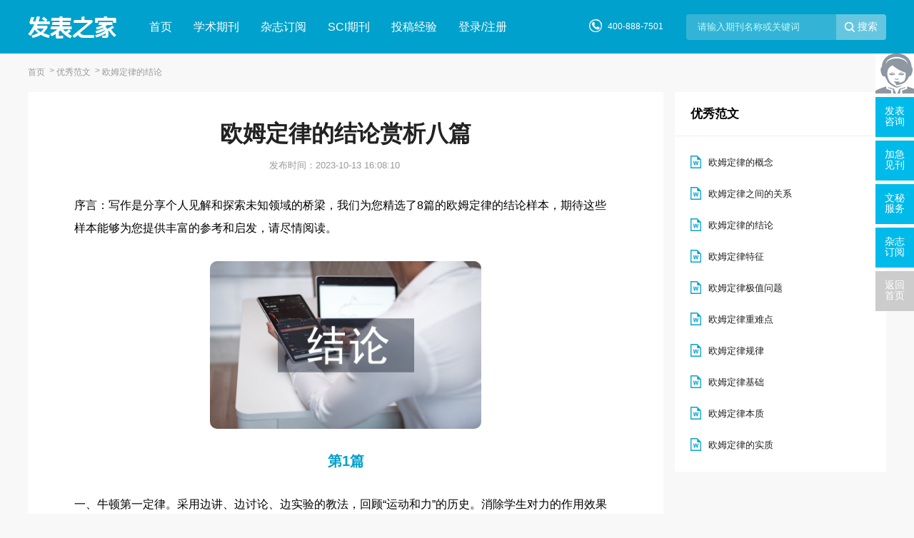

--- FILE ---
content_type: text/html; charset=utf-8
request_url: https://www.fabiao.com/haowen/51226.html
body_size: 19605
content:
<!doctype html>
<html>
<head>
	
	 
	<title>欧姆定律的结论赏析八篇 - 发表之家</title>
	<meta name="keywords" content="欧姆定律的结论,赏析" />
	<meta name="description" content="四、机械能守恒定律。这个定律一般不用实验总结出来，因为实验误差太大。实验可作为验证。一般是根据功能原理，在外力和非保守内力都不做功或所做的总功为零的条件下推导出来。高中教材是用实例总结出来再加以推广。若不同形式的机械能之间不发生相互转化，..." />
	
	<meta name="referrer" content="origin">
<meta http-equiv="Content-Type" content="text/html; charset=utf-8" />
<link rel="icon" href="https://www.fabiao.com/favicon.ico" />
<link rel="stylesheet" type="text/css" href="https://www.fabiao.com/theme/fabiao.com/default/static/css/base_facom.css" />
<script type="text/javascript" charset="utf-8" src="https://www.fabiao.com/theme/fabiao.com/default/static/js/pub.js"></script>
<script type="text/javascript" charset="utf-8" src="https://www.fabiao.com/theme/fabiao.com/default/static/js/common.js"></script>
<script type="text/javascript">var site_root = 'https://www.fabiao.com';</script>	
</head>	
<body class="fcm_block_hw fcm-fw-body container fcm_graybody">
	
	
<!-- <script type="text/javascript" charset="utf-8" src="https://www.fabiao.com/theme/fabiao.com/default/static/js/header.js"></script> -->

<div class="menu-box container">
    <div class="w1200 con">
        <div class="menu-logo l"><a href="https://www.fabiao.com/" title="发表之家首页"><img src="https://www.fabiao.com/theme/fabiao.com/default/static/image/logo.png" width="150" height="50" alt="" /></a></div>
        <div class="menu-item l">
            <ul class="after-clear">
                <li class=""><a href="https://www.fabiao.com/" title="发表之家">首页</a></li>
                <li class=""><a href="https://www.fabiao.com/zazhi/" title="学术期刊" target="_blank">学术期刊</a></li>
                <li class=""><a href="https://www.fabiao.com/dinyue/" title="杂志订阅" target="_blank">杂志订阅</a></li>
				<li class=""><a href="https://www.fabiao.com/sci/" title="SCI期刊" target="_blank">SCI期刊</a></li>
				<li class=""><a href="https://www.fabiao.com/vip/sci.html" title="投稿经验" target="_blank">投稿经验</a></li>
                <!-- <li class=""><a href="https://www.fabiao.com/fanwen/" title="知识管理" target="_blank">知识管理</a></li> -->
				<!-- <li class=""><a href="https://www.fabiao.com/cbs/" title="出版社" target="_blank">出版社</a></li> -->
                <li class=" login2"><a href="javascript:;" onclick="ajaxlogin();" title="登录/注册" class="red">登录/注册</a></li>
            </ul>
        </div>
        <div class="menu-search r">
            <form class="search-form" action="https://www.fabiao.com/s.html" method="get">
                <input type="hidden" name="t" value="1" />
                <input name="q" class="search-text" type="search" autocomplete="off" placeholder="请输入期刊名称或关键词" value="" maxlength="50" />
                <input class="search-btn" type="submit" value="搜索" />
            </form>
        </div>
		<div class="fcm_menu_tel r">400-888-7501</div>
        <div class="clear"></div>
    </div>
</div>
	
	<!--面包屑-->
	<div class="fcm_breadcrumb w1200">
		<a href="https://www.fabiao.com/" title="发表之家首页">首页</a>
		<a href="https://www.fabiao.com/haowen/" title="优秀范文">优秀范文</a>
		
		<span>欧姆定律的结论</span>
		
	</div>
	
	<div class="w1200 fcc-fanwen-list fcc-fanwen-show after-clear">
		<div class="l left-list">
			
			<div class="paper-box fanwen-show">
				<div class="fcm_mainfw">
					<h1>欧姆定律的结论赏析八篇</h1>
					<p class="fanwen-info">
						<span class="info-date">发布时间：2023-10-13 16:08:10</span>
					</p>
					 <div class="fanwen-body"> <p class="fw_dy">序言：写作是分享个人见解和探索未知领域的桥梁，我们为您精选了8篇的欧姆定律的结论样本，期待这些样本能够为您提供丰富的参考和启发，请尽情阅读。</p> <p class="art-img-title"><img src="/upload/piclabel/63d8e004_8c3c.jpg" alt="欧姆定律的结论" /></p> <h2>第1篇</h2> <p> 一、牛顿第一定律。采用边讲、边讨论、边实验的教法，回顾“运动和力”的历史。消除学生对力的作用效果的错误认识；培养学生科学研究的一种方法——理想实验加外推法。教学时应明确：牛顿第一定律所描述的是一种理想化的状态，不能简单地按字面意义用实验直接加以验证。但大量客观事实证实了它的正确性。第一定律确定了力的含义，引入了惯性的概念，是研究整个力学的出发点，不能把它当做第二定律的特例；惯性不是状态量，也不是过程量，更不是一种力。惯性是物体的属性，不因物体的运动状态和运动过程而改变。在应用牛顿第一定律解决实际问题时，应使学生理解和使用常用的措词：“物体因惯性要保持原来的运动状态，所以......”教师还应该明确，牛顿第一定律相对于惯性系才成立。地球不是精确的惯性系，但当我们在一段较短的时间内研究力学问题时，常常可以把地球看成近似程度相当好的惯性系。</p> <p> 二、牛顿第二定律。在第一定律的基础上，从物体在外力作用下，它的加速度跟外力与本身的质量存在什么关系引入课题。然后用控制变量的实验方法归纳出物体在单个力作用下的牛顿第二定律。再用推理分析法把结论推广为一般的表达：物体的加速度跟所受外力的合力成正比，跟物体的质量成反比，加速度的方向跟合外力的方向相同。教学时还应注意公式F＝Kma中，比例系数K不是在任何情况下都等于1；a随F改变存在着瞬时关系；牛顿第二定律与第一定律、第三定律的关系，以及与运动学、动量、功和能等知识的联系。教师应明确牛顿定律的适用范围。</p> <p> 三、万有引力定律。教学时应注意：①要充分利用牛顿总结万有引力定律的过程，卡文迪许测定万有引力常量的实验，海王星、冥王星的发现等物理学史料，对学生进行科学方法的教育。②要强调万有引力跟质点间的距离的平方成反比（平方反比定律），减少学生在解题中漏平方的错误。③明确是万有引力基本的、简单的表式，只适用于计算质点的万有引力。万有引力定律是自然界最普遍的定律之一。但在天文研究上，也发现了它的局限性。</p> <p> 四、机械能守恒定律。这个定律一般不用实验总结出来，因为实验误差太大。实验可作为验证。一般是根据功能原理，在外力和非保守内力都不做功或所做的总功为零的条件下推导出来。高中教材是用实例总结出来再加以推广。若不同形式的机械能之间不发生相互转化，就没有守恒问题。机械能守恒定律表式中各项都是状态量，用它来解决问题时，就可以不涉及状态变化的复杂过程（过程量被消去），使问题大大地简化。要特别注意定律的适用条件（只有系统内部的重力和弹力做功）。这个定律不适用的问题，可以利用动能定理或功能原理解决。</p> <p> 五、动量守恒定律。历史上，牛顿第二定律是以F＝dP/dt的形式提出来的。所以有人认为动量守恒定律不能从牛顿运动定律推导出来，主张从实验直接总结。但是实验要用到气垫导轨和闪光照相，就目前中学的实验条件来说，多数难以做到。即使做得到，要在课堂里准确完成实验并总结出规律也非易事。故一般教材还是从牛顿运动定律导出，再安排一节“动量和牛顿运动定律”。这样既符合教学规律，也不违反科学规律。中学阶段有关动量的问题，相互作用的物体的所有动量都在一条直线上，所以可以用代数式替代矢量式。学生在解题时最容易发生符号的错误，应该使他们明确，在同一个式子中必须规定统一的正方向。动量守恒定律反映的是物体相互作用过程的状态变化，表式中各项是过程始、末的动量。用它来解决问题可以使问题大大地简化。若物体不发生相互作用，就没有守恒问题。在解决实际问题时，如果质点系内部的相互作用力远比它们所受的外力大，就可略去外力的作用而用动量守恒定律来处理。动量守恒定律是自然界最重要、最普遍的规律之一。无论是宏观系统或微观粒子的相互作用，系统中有多少物体在相互作用，相互作用的形式如何，只要系统不受外力的作用（或某一方向上不受外力的作用），动量守恒定律都是适用的。</p> <p> 六、<a href="https://www.fabiao.com/haowen/51226.html" target="_blank">欧姆定律</a>。中学物理课本中欧姆定律是通过实验得出的。公式为I＝U/R或U＝IR。教学时应注意：①“电流强度跟电压成正比”是对同一导体而言；“电流强度跟电阻成反比”是对不同导体说的。②I、U、R是同一电路的三个参量。③闭合电路的欧姆定律的教学难点和关键是电动势的概念，并用实验得到电源电动势等于内、外电压之和。然后用欧姆定律导出I＝ε/(R+r)(也可以用能量转化和守恒定律推导)。④闭合电路的欧姆定律公式可变换成多种形式，要明确它们的物理意义。⑤教师应明确，普通物理学中的欧姆定律公式多数是R＝U/I或I＝(1/R)U，式中R是比例恒量。若R不是恒量，导体就不服从欧姆定律。但不论导体服从欧姆定律与否，R＝U/I这个关系式都可以作为导体电阻的一般定义式。中学物理课本不把　R＝U/R列入欧姆定律公式，是为了避免学生把欧姆定律公式跟电阻的定义式混淆。这样处理似乎欠妥。</p> <h2>第2篇</h2> <p> 关键词：欧姆定律；电流；电压；电阻</p> <p> 中图分类号：G633.7 文献标识码：A 文章编号：1992-7711（2014）02-0086</p> <p> 实验是从感性到理性认识的过程，是从具体到抽象、从简单到复杂的思维形成过程，符合学生的身心特点和认识过程。因此，实验既是学习物理的重要基础，又是物理教学的重要内容、方法和手段。利用实验可以培养学生多方面的能力，通过对实验原理的理解、观看或亲自动手进行操作、信息（现象或数据）的获取、分析综合等过程，可以培养学生的多种能力。</p> <p> 欧姆定律是初中物理电学的重要定律之一，它把电流、电压和电阻三者融为一体，它在电学中起到桥梁和纽带的作用，同时欧姆定律的探究能力培养、考查学生的综合能力，所以对欧姆定律的探究也是中考中的高频考点。</p> <p> 例：某实验小组的同学探究电流与电压的关系时，用到如下器材：电源为2节干电池，电流表、电压表各1只，定值电阻（5Ω、10Ω、15Ω各1只），滑动变阻器1只（标有“10Ω，2A）字样，开关1个，导线若干（如图1所示）；设计的电路如图2所示，</p> <p> （1）在这个实验中，电压表应选用的量程为 ，电流表应选用的量程为 。</p> <p> （2）这个实验的探究方法是 ，其中被控制的变量是 ，下面是他们获取的几组实验数据。</p> <p> （3）实验中他们选用的定值电阻为 Ω。</p> <p> （4）请在图3的坐标系上画出电流随电压变化的图象。</p> <p> （5）请根据电路图用笔画线代替导线，将图1中的元件连成电路.要求：滑动变阻器的滑片向左移动时，电流表的示数变大。</p> <p> （6）分析表中的数据或图象，可得到的初步结论是：</p> <p> 解析：（1）根据题目中给定的条件可知：电路中的电源为2节干电池，所以最大电压为3V，因此电压应选量程为0～3V（或3V）；当滑动变阻器的滑片在最左端时，电路中的电阻最小，由欧姆定律得电路中的最大电流：I最大=■=■=0.6A，所以电流表应选量程为0～0.6A（或0.6A）。</p> <p> （2）由于电路中的电流与导体导体两端的电压有关，也和这段导体的电阻有关，所以要探究电流与电压、电阻三者关系时应采用的探究方法是控制变量法。这个实验是探究电流与电压的关系，所以应控制的变量是电阻。</p> <p> （3）在这个实验中所给的定值电阻有三个，那究竟用的那个电阻呢？这就要根据表中的实验数据，通过计算来确定。I=■，R=■=5Ω。所以他们选择的定值电阻应该为5Ω。</p> <p> （4）根据表中的实验数据，在坐标系上将对应的电流值、电压值进行描点，再用笔画线将这些点连接起来，便画出了电流随电压变化的图象，如图答案⑷所示。</p> <p> 特别注意：在I-U图象中，当电压为0时，电流也为0，所以坐标原点为0。但根据电流、电压值所描绘的线表示电阻，而电阻是导体的一种属性，它的大小由导体的长度、横截面积、材料和温度决定，而与电流、电压无关，所以这条线不能以过坐标原点，如果经过坐标原点，那就会得出电压为0，电流为0时，电阻也为0的这种错误结论。</p> <p> （5）电流表要串联在电路中，电压表要并联在被测电阻两端，又因为滑动变阻器的滑片向左移动时，电流表的示数变大，即说明当滑片向左移动时，电路中的电阻减小。所以滑动变阻器电阻丝上的两个接线柱应接左端那个（无论金属杆上的两个接线柱接哪个），金属杆上的两个接线柱可任意接，如图答案⑸所示。</p> <p> （6）不论是从表中的数据还是从图象分析都可以得出结论：在电阻一定时，导体中的电流与导体导体端的电压成正比。</p> <p> 答案：（1）0～3V（或3V），0～0.6A（或0.6A）。（2）控制变量法，电阻。（3）5Ω。（4）如图答案（4）所示。（5）如图答案⑸、⑹在电阻一定时，导体中的电流与导体导体端的电压成正比。</p> <p> 点评：本题从器材的选择、元件的使用方法、电路的连接、滑动变阻器的使用方法、数据的分析与处理、作I-U图象及分析归纳得出科学合理的实验结论等进行了一系列的考查。这是一道欧姆定律探究题最全面的题，难度较大，综合性也很强的实验题目，考查了学生的实验技能，很好地体现了新课程标准理念。</p> <h2>第3篇</h2> <p> 关键词：全电路；欧姆定律；实验教学；感性教学</p> <p> 中图分类号：G712 文献标识码：A 文章编号：1672-5727（2012）08-0098-02</p> <p> 欧姆定律是《电工基础》中最常用的基本定律之一，技工院校现在使用的《电工基础》教材（中国劳动社会保障出版社出版，第四版）中把欧姆定律分为部分电路欧姆定律和全电路欧姆定律两部分。对于部分电路欧姆定律，由于中学物理课本已作详细介绍，学生容易接受，但对于全电路欧姆定律，由于其涉及的概念较多且各物理量之间的关系复杂，再加上教材未附相应的实验，学生缺乏感性认识。因此，学生很难理解和接受，也是其成为教师教学中重点和难点的原因。笔者针对学生在学习过程中容易产生的困惑和疑问，借助实验来帮助学生理解，收到了较好的效果。</p> <p> 明确教学目标是教师组织</p> <p> 全电路欧姆定律教学的关键</p> <p> 掌握全电路欧姆定律对于学好《电工基础》这门课程来说至关重要。因为后续章节中多处电路的分析和计算要应用到这一定律。教学是一个教师与学生双向互动的过程，作为教师，要组织好全电路欧姆定律教学，必须先明确教学目标，做到心中有数，才能更好地开展教学。</p> <p> 知识目标：（1）理解电动势、内电阻、外电阻、内电压、外电压、端电压、内压降等物理量的物理意义；（2）掌握全电路欧姆定律的表达形式，明确在闭合电路中电动势等于内、外电压之和；（3）掌握端电压与外电阻、端电压与内电阻之间的变化规律；（4）掌握全电路欧姆定律的应用。</p> <p> 能力目标：（1）通过实验教学，培养学生的观察和分析能力，使学生学会运用实验探索科学规律的方法；（2）通过对端电压与外电阻、端电压与内电阻之间的变化规律的讨论，培养学生的思维能力和推理能力。</p> <p> 理解各物理量的物理意义是</p> <p> 学生掌握全电路欧姆定律的基础</p> <p> 全电路欧姆定律的难点在于概念较多，且各物理量之间的关系复杂。因此，首先，应让学生准确理解各物理量的含义。</p> <p> 全电路是指含有电源的闭合电路，如图1所示。其中，R代表负载（即用电器，为简化电路，只画一个），r代表电源的内电阻（存在于电源内部），E代表电源的电动势。整个闭合电路可分为内、外两部分，电源外部的叫外电路（图1中方框以外的部分），电源内部的叫内电路。外电路上的电阻叫外电阻，内电路上的电阻叫内电阻。当开关S闭合时，电路中就会有电流产生，I=，该式表明：在一个闭合电路中，电流强度与电源的电动势成正比，与电路中内电阻和外电阻之和成反比，这个规律称为全电路欧姆定律。</p> <p> 要理解这个定律，要先理解以下几个物理量的物理意义：第一个是电动势，它是指在电源内部，电源力将单位正电荷从电源负极移到正极所做的功。这个概念比较抽象，涉及知识面较广，要使学生全面、深刻地理解它是有困难的。考虑到学生的接受能力和满足后续知识的需要，需向学生讲清两个问题：一是电动势的值可用电压表测出——电动势等于电源没有接入电路时两极间的电压；二是电动势的物理意义是描述电源把其他形式的能转化为电能的本领，是由电源本身的性质决定的。第二个是电源的端电压（简称端电压），它是指电源两端的电位差（在图1中指A、B两点之间的电压，也等于负载R两端的电压）。需要注意的是，端电压与电动势是两个不同的概念，它们在数值上不一定相等。第三个是内压降，它是指当电流流过电源内部时，在内电阻上产生的电压降。全电路欧姆定律也可表示为：“在闭合电路中，电动势等于内、外电压之和。”</p> <p> 掌握各物理量的变化规律是</p> <p> 掌握全电路欧姆定律的重点</p> <p> 全电路欧姆定律的难点在于各物理量之间的变化规律，也是学生容易产生疑惑的地方。可以利用演示实验来验证各物理量之间的变化规律，以增加学生的感性认识，提高学生的逻辑推理能力。</p> <p> 第一，验证电源内电阻的存在并计算其大小。对于电源的内电阻，由于存在于电源的内部，既看不见，也摸不着，学生对此存在质疑。为此，可用图2进行实验，不但可以证明内电阻的存在，还可测出内电阻的大小。在图2中，用1节1号干电池作电源，电阻R为已知值（可根据实际情况选定）。开关闭合前，记下电压表的读数U1（此值即为干电池的电动势），开关闭合后，记下电压表的读数U2，发现U2比U1小（见表1），就是因为电源内部存在内电阻的缘故。</p> <p> 根据公式r=R可算出该电池的内电阻。再用不同型号的干电池（如5号干电池、7号干电池）进行重复实验，发现它们的电动势虽然相等（为了后面实验的需要，尽量选用电动势相等的电池，并保留这些电池），但内电阻不一定相同。</p> <p> 第二，端电压U跟外电阻R的关系。</p> <p> 实验电路如图3所示，用1节1号干电池作为电源，移动滑动变阻器的滑动片，观察电流表和电压表的读数变化，并将它们的读数记录到表2中。通过观察发现：当滑动片从左向右移动时（为保证实验设备安全，滑动片不要移到最右端），电流表的读数慢慢变大，电压表的读数慢慢变小；当滑动片从右向左移动时，电流表的读数慢慢变小，电压表的读数慢慢变大。由此得出结论：端电压随外电阻上升而上升，随外电阻下降而下降。根据表2中的数据可绘成曲线（如图4所示），即电源的端电压特性曲线。从曲线上可以看出：电源端电压随着电流的大小而变化，当电路接小电阻时，电流增大，端电压就下降；当电路接大电阻时电流减少，端电压就上升。</p> <p> 思考：如果滑动片移到最右端，电压表、电流表的读数将为多少？</p> <p> 第三，端电压与内电阻r的关系。</p> <p> 根据公式U=E-Ir分析可知：当电流I 不变时，内阻下降，端电压就上升；内阻上升，端电压就下降。实验电路同图3，只需将电路中的电源用前面已测过内阻值的不同型号的电池代替即可，观察电流表、电压表的读数，上述结论即可得到验证。</p> <p> 应用规律，解决实际问题</p> <p> 首先向学生提出问题：你是否注意到，电灯在深夜要比晚上七八点钟亮一些？这个现象的原因何在？在回答这个问题之前，可先通过实验验证这一现象的存在，如图5所示。图中5个灯泡完全相同，先将开关全合上，使灯泡发光，再逐个断开开关，发现灯泡逐渐变亮，原因分析：随着开关的断开，外电阻增大，导致干路电流减小，使得内压降下降，从而端电压增大，即灯泡两端的实际电压增大，故灯泡变亮了。上述问题也得到了解决。</p> <p> 在教学过程中，如果尽可能地增加一些实验，通过生活中的实验记录其数据并指导学生得出规律，提高感性认识，不但可以提高学生的学习兴趣，也会提高教学效果。</p> <p> 参考文献：</p> <p> [1]李书堂.电工基础（第4版）[M].北京：中国劳动社会保障出版社，2001.</p> <p> [2]毕淑娥.电工与电子技术基础（第2版）[M].哈尔滨：哈尔滨工业大学出版社，2004.</p> <p> [3]王兆良.关于“全电路欧姆定律”的教学[J].福建轻纺，2007（2）.</p> <h2>第4篇</h2> <p> 内容看起来很少，本节还要花不少时间进行电流、电压、电阻以及电流表、电压表、滑动变阻器使用方法的复习。必须具有一定的知识储备才能学好“欧姆定律”。</p> <p> 要做好两次演示实验，这为学生实验“伏安法测电阻”打下基础。并注意两次演示实验的异同，讲清实验过程中电流表、电压表及滑动变阻器的正确连法，以及滑动变阻器在两个实验中作用的异同，以及注意事项。</p> <p> 让学生感知实验探究电流跟电压、电阻的关系，经历科学探究的全过程，使学生感悟：“控制变量”来研究物理多因素问题，是一种有效的科学方法。</p> <p> 第二节“欧姆定律及其应用”继第一节后对数据的分析归纳，通过用列表法、观察法、数学比例法、图象法、类比法、分析、综合与归纳等方法来对实验数据进行研究的一些科学方法。从而分析电流、电压、电阻三者之间的定量关系——欧姆定律及其表达式。最终培养学生运用这些方法对实验数据进行研究、分析、归纳、概括物理规律的一些能力。</p> <p> 又通过实验探究“串联电路与并联电路中电阻的特点”。欧姆定律是电学中最基本的定律，是分析解决电路问题的关键。</p> <p> 在教学中这一节可分为四课时教学：</p> <p> 第一课时理解欧姆定律，进行简单计算（求电流、电压和电阻的三种书写格式），初步掌握运用欧姆定律解决实际电学问题的思路和方法；可补充：有两个用电器的简单计算（注意强调用不同角码区分不同用电器）。为下节课讲串并联电阻关系作铺垫。</p> <p> 第二课时通过欧姆定律的推导定量研究“串联电路与并联电路中电阻的特点”，得出：</p> <p> 串联电路：R=R1+R2</p> <p> 并联电路：1/R=1/R1+1/R2</p> <p> 第三课时运用欧姆定律及串并联电路的特点练习静态固定电路的相关计算；培养学生分析问题、解决问题的能力，注意教给学生解题思路、规范解题。</p> <p> 串联电路的特点：</p> <p> ①电流：I=I1=I2</p> <p> ②电压：U=U1+U2</p> <p> ③电阻：R=R1+R2</p> <p> ④串联分压成正比，即</p> <p> U1：U2=R1：R2</p> <p> 电阻变大分得的电压变大，电阻变小分得的电压变小。</p> <p> 并联电路的特点：</p> <p> ①电流：I=I1+I2</p> <p> ②电压：U=U1=U2</p> <p> ③电阻：R=1/R1+1/R2</p> <p> ④并联分流成反比，即</p> <p> I1：I2=R2：R1</p> <p> 电阻变大通过的电流变小，电阻变小通过的电压变大。</p> <p> 第四课时运用欧姆定律及串并联电路的特点，练习动态电路的相关计算。</p> <p> 动态电路------由于开关的通断、滑动变阻器滑片的移动导致电路中的物理量发生变化的电路。</p> <p> 简化电路的方法：</p> <p> 1、电流表看成导线，电压表看成断路。</p> <p> 2、短路和断路的电路可以去掉。</p> <p> 3、闭合的开关看成导线</p> <p> 解决变化电路问题的关键是把动态电路变成静态电路（电路的识别），可以把电流表简化成导线，将电压表简化成断开的或干脆拿掉。把闭合的开关看成导线，把被局部短路的用电器拿掉；把开关断开的支路去掉，来简化电路。画出每次变化后的等效电路图，标明已知量和未知量，再根据有关的公式和规律去解题。</p> <p> 第三节“测量小灯泡的电阻”是欧姆定律内容的延续，教学过程中以学生为主，本节主体内容是利用电压表、电流表测算出小灯泡的电阻，通过实验探究去发现灯丝电阻变化的规律，并最终找到影响灯丝变化的因素及它们之间的相互关系。注意多测几组数据，指明不能用平均法求电阻值（测量定值电阻的阻值用平均法求电阻值）。</p> <p> 通过本实验，进一步让学生认识到导体的电阻大小是导体本身的一种性质，与导体两端的电压和导体中的电流无关，只与导体的材料、长度、横截面积有关，此外跟温度有关。这也为电功率中“测量小灯泡的电功率”作了铺垫。</p> <p> 第四节“欧姆定律及其安全用电”：课前安排学生收集安全用电的常识，课堂上进行交流，教师进行补充。再播放《安全用电》视频。</p> <p> 节课从电压的高低、电阻的大小对用电安全的影响入手，让学生学会运用已学的电学知识，解决有关生活中的实际的问题，既增强自我保护意识，又提高在帮助他人时讲安全、讲规则、讲科学的意识。</p> <p> 另外本节涉及电路故障（断路或短路），在教学中应加强练习，注意区分两者对电路造成的影响，以及电路中电流表、电压表的变化。要求学生懂得一些简单的电路故障的问题，学会简单的故障排除方法，目的是为了培养学生基本的生活技能。了解短路的知识，使学生懂得安全用电的基本常识，提高安全用电的意识。</p> <p> 教材中介绍了避雷针，使学生注意防雷的重要性，提高自我保护的意识。</p> <p> 通过学习本节教材的知识，学生能了解日常安全用电常识，规范日常用电行为，了解家庭电路中常见故障，提高了学生利用知识解决实际问题的能力。通过学习，使学生认识到电给人类社会带来了材富，改善了人民的生活。但是，有生产和生活中，如果不注意安全用电，电也会给人类带来灾害。</p> <h2>第5篇</h2> <p> 关键词：探究性实验教学； 闭合电路欧姆定律； 模拟实验； 学生实验</p> <p> 中图分类号：G642.0 文献标识码：A文章编号：1006-3315（2014）05-155-002</p> <p> 在科学技术快速发展的今天，实施以创新精神和实践能力为重点的素质教育，重要的着眼点是转变学生的学习习惯和学习方式。大多数民考民预科生模仿性学习心理是构成接受知识的主要因素。这种依赖性强，靠模仿去接受知识的习惯，是一种较为简单的学习心理，民考民预科生普遍认为物理难学。究其原因难在学生各方面能力与预科物理学习要求的差距大。预科阶段，乃至大学阶段，要求自主学习物理。不同于自学，它是指学生在教师的指导下，以学生自己的体验、参与和探究为主，从自身社会生活实践中获取物理知识，并创造性地解决生活中的问题的一种学习方法。怎样才能把课堂教学与探究性学习、发现性学习和自主性学习相结合？在大力倡导探究性实验教学的今天，迫切需要大量优秀的、具有创新性的探究实验来丰富我们的课堂教学。为此，我们立足民考民预科生学习特点，对探究式实验教学作一些有益的尝试，希望能够引领学生较为深入地学习物理的相关理论、方法、技能;提高学生的科学素养，激发学生实验探究的兴趣；增强学生的创新意识；培养学生实事求是，严谨认真的科学态度；养成交流与合作的良好习惯；发展学生的实践能力。本文就《闭合电路欧姆定律》一节做探究性实验教学设计。</p> <p> 一、教材和教学对象分析</p> <p> 闭合电路的欧姆定律主要分为电动势和闭合电路的欧姆定律两部分。电动势的概念是闭合电路欧姆定律的关键和基础。其基本内容有两个方面：电源电动势由电源本身性质决定的，它表征了电源将其他形式的能转化成电能本领的大小。电源电动势等于电源没有接入电路时两极间的电压，在闭合电路里电源电动势等于内外电压之和。本节难点是路端电压和外电阻之间的关系。学生通过多媒体的仿真实验记录数据，导出规律，使学生有感性的认识，课后让学生进入实验室，在做好仿真实验的前提下，进行实验，验证结论，减少盲目性。</p> <p> 二、教学目标</p> <p> 1.知识目标</p> <p> 理解电动势的定义。理解闭合电路欧姆定律及其公式，并能熟练地用来解决有关的电路问题。理解路端电压随电流（或外电阻）关系的公式表达和图象表达，并能用来分析、计算有关问题。知道闭合电路中能量的转化。</p> <p> 2.能力目标</p> <p> 通过路端电压与外电阻的关系实验探究，培养学生利用“实验研究，得出结论”的科学思路和方法。研究路端电压与电流的关系公式、图象及图象的物理意义，培养学生应用数学工具解决物理学问题的能力，培养学生运用物理知识解决实际问题的能力。</p> <p> 3.情感态度与价值观</p> <p> 通过多媒体仿真探究实验和课后的学生探究实验，激发学生求知欲和学习兴趣，享受成功的乐趣，体会物理学研究的科学性。通过分析路端电压与电流（外电阻）的关系，培养学生严谨的科学态度，感受物理之美。通过学生之间的讨论、交流与协作探究，培养团队合作精神。</p> <p> 三、教学重点</p> <p> 闭合电路欧姆定律。路端电压与电流（外电阻）关系的公式表示及图象表示。</p> <p> 四、教学难点</p> <p> 电动势的概念。路端电压与电流（外电阻）关系。</p> <p> 五、教学思路</p> <p> 《闭合电路欧姆定律》是学生感到较为难以理解的知识点，电动势的物理意义的理解是掌握闭合电路欧姆定律的关键和基础。首先让学生课前感受生活中的一些电源，初步明确电源是将其他形式的能转化成电能的装置，让学生自己用电压表测量不同类型的电源两极间的电压，为引入电动势的概念作铺垫。再让学生在电脑上进行仿真实验，学生通过连接不同的开关，改变外电阻阻值，内电阻阻值，记录电流、电压，分析数据，探究路端电压与外电阻（电流）的关系，得出路端电压与外电阻（电流）的关系。然后在课堂仿真实验的基础上进入实验室实验。避免了盲目性，引发学生学习的兴趣，再进行讨论，解释现象原因。讲授闭合电路中的功率，进一步从能量的转化角度说明电源是将其他形式的能转化成电能的装置。最后，利用两道例题来应用闭合电路欧姆定律，并适当地延伸拓展，通过课外思考题，使学生对电动势的概念有更深刻的理解。</p> <p> 六、教学方法：探究性实验教学法、多媒体仿真实验探究，实验室验证、实验分析、讨论等方法</p> <p> （一）电源。展示不同型号、种类电池、手摇发电机，对小灯泡供电。电源不同，结构不同，但有相同的规律。演示：1用小灯泡点触干电池，点触蓄电池，小灯泡发光。2将小灯泡与手机电池相接，小灯泡发光。3手摇发电机，同样能够使小灯泡发光。学生得出结论：干电池、蓄电池是将化学能转化成电能；手摇发电机是将机械能转化成电能。</p> <p> （二）电源的电动势：模拟实验，介绍电路图（如图1），介绍实验仪器。得出内、外电路，内、外电压的概念，指出电源内部有电阻。看电池内部（如图2)，电荷定向移动形成电流,电荷电势能减小.从能量转化的角度初步理解电动势的物理意义。观察仿真实验：电场中两点间电势差在数值上等于什么？利用计算机课件进行模拟实验(如图3)【模拟实验一】：不闭合S2、S3，只闭合S1，观察V1的大小。问题思考：（1）闭合开关S1后，此时伏特表V1测得的电压?（2）此时外电阻多大？学生回答:电动势越大，电源把其他形式的能转化成电能的本领越强。学生模拟实验，分析得出（1）伏特表测电源电动势；（2）外电路电阻无穷大。E在数值上等于外电路断开时电源两端点压。</p> <p> 图1 图2图3</p> <h2>第6篇</h2> <p> 关键词：物理；规律教学；思维</p> <p> 物理规律（包括定律、定理、原理、公式等）反映了物理现象、物理过程在一定条件下必然发生、发展和变化的规律，反映了物质运动变化的各个因素之间的本质联系，揭示了物理事物本质属性之间的内在联系，是物理学科结构的核心。整个中学物理是以为数不多的基本概念和基本规律为主干的一个完整体系，物理基本概念是基石，基本规律是中心，基本方法是纽带。要使学生掌握学科的基本结构，就必须让学生学好基本规律。</p> <p> 纵观整个初中物理，可以将物理规律分为以下三类：</p> <p> 1.实验规律</p> <p> 物理学中的很多规律都是在观察和实验的基础上，通过分析归纳总结出来的。我们把它们叫做实验规律。如杠杠平衡原理、欧姆定律、阿基米德原理等。</p> <p> 2.理想规律</p> <p> 有些物理规律不能直接用实验来证明，但是具有足够数量的经验事实。如果把这些经验事实进行整理分析，抓住主要因素，忽略次要因素，推理到理想的情况下，总结出来的规律，这样的规律我们把它叫做理想规律，如牛顿第一定律、真空不能传声等。</p> <p> 3.理论规律</p> <p> 有些物理规律是以已知的事实为根据，通过推理总结出来的，我们把它叫做理论规律。如并联电路中电阻大小的计算等。</p> <p> 怎样才能搞好规律教学呢？</p> <p> 1 联系新旧知识、收集事实依据，学会研究物理规律的方法</p> <p> 物理规律本身反映了物理现象中的相互联系、因果关系和有关物理量间的严格数量关系。因此在物理规律的教学中必须将原来分散学习的有关概念综合起来。只有用联系的观点来引导学生研究新课题提出新问题才能激发学生新的求知欲与新的兴趣。另一方面物理规律本身总是以一定的物理事实为依据的。因此学生学习物理规律也必须在认识、分析和研究有关的物理事实的基础上来进行。尤其是初中学生他们的抽象思维能力不强理解和掌握物理规律更需要有充分的感性材料为基础。</p> <p> 2 建立思维方法，理解物理规律</p> <p> 初中阶段所研究的物理规律一般着重于用文字语言加以表达即用一段话把某一规律的物理意义表述出来，有些规律还用公式加以表达。对于物理规律的文字表述要认真加以分析，使学生真正理解它的含义而不是让学生去死记结论。例如牛顿第一定律这一理想规律的教学就可采用“合理推理法”，即在实验的基础上进行推理想象，由有摩擦的情况推想到无摩擦时的运动情况，最后把这一规律的内容表述出来。在理解时要弄清定律的条件是“物体没有受到外力作用”。还要正确理解“或”这个字的含义，“或”不是指物体有时保持匀速直线运动状态有时保持静止状态，而是指如果物体原来是静止它就保持静止状态，如果物体原来是运动的它就保持匀速直线运动状态；许多理论物理规律的内容可以用数学形式表达出来就是公式。要使学生从物理意义上去理解公式中所表示的物理量之间的数量关系而不能从纯数学的角度加以理解。例如：对于欧姆定律的表达式应当使学生理解这一公式表达了电流的强弱决定于加在导体两端电压的大小和导体本身电阻的大小，即某段电路中电流的大小与这段电路两端的电压成正比与这段电路中的电阻成反比，公式中的I、U、R三个物理量是对同一段电路而言的。把公式进行变换得到电阻的定义式R=U/I。如果不理解公式的物理意义就可能得出“电阻与电压成正比”这一错误的结论。</p> <p> 3 明确物理规律的适用条件和范围</p> <p> 每一个物理规律都是在一定的条件下反映某个物理现象或物理过程的变化规律，而规律的成立是有条件的。因此每一规律的适用条件和范围也是一定的。学生只有明确规律的适用条件和范围才能正确地运用规律来解决问题才能避免乱用规律、乱套公式的现象。例如，欧姆定律I=U/R，适用于金属导体，不适用于高电压的液体导电，不适用于气体导电，不适用于含源电路或含有非线性元件的电路。而且I、U、R必须是同一段电路上的三个物理量。</p> <p> 4 认清关系，加以区别</p> <p> 物理规律总是与许多物理概念紧密联系在一起的，与某些物理规律也是互相关联的，应当使学生把物理规律与同它相关的物理概念和物理规律之间的关系搞清楚。如：牛顿第一定律与物体的惯性虽有联系但二者有本质的区别不能混为一谈。在教学中经常发现学生把惯性与运动状态等同起来，把物体不受外力作用保持原来的运动状态说成是“保持物体的惯性”。我们知道惯性是物体的固有属性，物体无论是静止还是运动、是否受力，任何时候都有惯性。而牛顿第一定律是一个反映这些客观事实的物理规律，两者不能混为一谈。</p> <p> 5 联系实际应用，掌握物理规律</p> <h2>第7篇</h2> <p> 关键词：初中物理教学；问题；对策</p> <p> 物理学主要是研究基本的、普遍的规律，因此它的一些基本定律和概念就成为了研究很多自然科学的基础。初中物理学作为一门初中时期的必修课是学生真正接触物理学的开始，这对学生高中物理乃至更深层的物理学习奠定了一个坚实的基础。物理学科相较于其他学科具有很强的空间性和实验性，对于培养学生的空间想象力和动手能力具有重要意义。</p> <p> 一、初中物理教学存在的问题</p> <p> 1.内容过于抽象</p> <p> 物理的学习方法有别于语文或者数学的学习方法，不是像语文那样进行记忆，也不是像数学那样来源于公式的推导，物理是以现实生活中某些现象为研究对象，通过数学工具来研究某些现象的变化规律。但是由于初中物理的学习比较简单，往往是现实生活中某些现象的理想化模型的研究。例如，牛顿第一定律告诉我们，力不是维持物体运动的原因，而是改变物体运动状态的原因。这对于刚刚学习物理的初中生来说是很难理解的。对于牛顿第一定律的教学既不可以采用语文学习的方法来进行死记，同时更无法采用数学的公式推导得到牛顿第一定律，因此必须采用物理学习的方法来进行学习。如，对于欧姆定律理解，通过学习仅仅知道欧姆定律描述的是电流、电压、以及电阻之间的关系，而根据欧姆定律推导得到的R=U／I，从数学角度分析就会得出电阻随着电压和电流的变化而变化，但是这样的理解是完全错误的。因为电阻是导体特有的属性，不会随着电压和电流的改变而改变。因此笔者认为初中物理教学存在的主要问题之一就是教学内容过于抽象，学生对于物理的学习缺乏兴趣。</p> <p> 2.实验教学过少</p> <p> 物理教学中一个非常重要的环节就是实验教学。实验教学对于初中生理解基本的物理概念和规律具有重要的意义，同时对于提高初中生的创新能力和动手能力也具有非常重要的意义。初中物理体现了理论与实践的结合，但是现实是初中物理教学更多的只是注重基本概念的教学，而忽略了实验教学的重要性。例如，对于欧姆定律的学习，课本上直接给出了电流、电压、以及电阻之间的关系，但是对于刚刚接触电学知识的初中生来说是很难理解的，同时也很难理解电阻是电器元件的固有属性这样的一个结论。采用实验教学可以提高初中生学习物理的兴趣，同时通过实验，测量出电阻两端电流和电压的多组数据，通过数据分析得到欧姆定律也比较合理，这样的结论也容易被初中生所接受。许多的学校对于初中物理的教学忽略了实验教学的重要作用，要么采用语文式的教学模式，让学生死记这些结论，要么采用数学式的教学模式，通过大量的题海去理解公式。其实这些对于初中生真正的理解公式的物理意义，提高初中生的创新能力均是不利的，所以实验教学过少是初中物理教学存在的重要问题。</p> <p> 二、初中物理教学存在问题的对策</p> <p> 1.抽象概念具体化</p> <p> 初中物理中的许多概念规律对于初中生来说都比较抽象，例如电阻的概念，密度的概念等。许多物理概念规律来源于现实生活，因此将抽象的概念规律具体化对于初中生学习物理是非常重要的。例如，对于平面镜成像特点，可以用这样的方法进行讲解，“学生拿一面镜子来自己看看自己，你们发现镜中的自己和现实中的自己有什么关系呢?”例如，对于密度的学习，教师可以采用这样的方式进行讲解。“学生，你们说一杯水和一桶水谁的质量大?”，“同样体积的水和油，谁的质量大?”对于这样的问题，初中生都可以回答：对于同样的物质，体积越大，质量越大；对于同样体积的水和油，水的质量大于油的质量。那么接下来学生就会很容易接受质量、密度以及体积之间的关系，并且对于理解密度是物质固有的属性这样一个概念也是容易接受的。</p> <p> 2.完善实验设施，强化实验教学</p> <p> 物理是以实验为基础的科学，因此对于初中物理的教学必须完善实验设施，强化实验教学。实验作为教学方法的一种基本构成因素，是学习物理的基本方法，通过实验培养学生的观察能力、综合分析能力、抽象概括能力、归纳演变能力、逻辑思维能力等，培养学生进行学习和研究的科学素质；同时实验又具有直观性，通过各种形式的感知，丰富学生的直接经验和感性认识，使学生获得生动的表象，从而比较全面、客观地掌握知识，提高认识能力。随着新课程的改革，物理实验考查已作为一项不可缺少的内容，使物理实验教学又具有重要的现实意义。特别是初中阶段有些问题的结论不能通过数学推导直接得到，这时实验推理就显得更为重要。例如，牛顿第一定律它的条件是物体在不受外力时的运动情况，这在现实生活中是不可能做到的，但是教师如果能在做这个实验过程中将小车运动的表面多换几个，如粗糙毛巾、棉布、木板、玻璃等，通过观察记录和比较小车从斜面同一高度下滑时在不同表面上运动的距离远近，并通过合理的推理就不难概括得出牛顿第一定律，这使得学生更加深刻的理解某些物理概念和定律，同时也学到科学的学习方法。</p> <p> 参考文献：</p> <p> [1]樊建安。初中物理课堂教学存在的问题及解决对策[J]。新课程研究一基础教育，2010，1</p> <p> [2]蔡文祥。新课程标准下初中物理应掌握的几种科学探究方法[J]。福建教育学院学报，2005，6</p> <h2>第8篇</h2> <p> 知识目标</p> <p> 1．巩固串联电路的电流和电压特点.</p> <p> 2．理解串联电路的等效电阻和计算公式.</p> <p> 3．会用公式进行简单计算.</p> <p> 能力目标</p> <p> 1．培养学生逻辑推理能力和研究问题的方法.</p> <p> 2．培养学生理论联系实际的能力.</p> <p> 情感目标</p> <p> 激发学生兴趣及严谨的科学态度，加强思想品德教育.</p> <p> 教学建议</p> <p> 教材分析</p> <p> 本节从解决两只5Ω的定值电阻如何得到一个10Ω的电阻入手引入课题，从实验得出结论.串联电路总电阻的计算公式是本节的重点，用等效的观点分析串联电路是本书的难点，协调好实验法和理论推导法的关系是本书教学的关键．</p> <p> 教法建议</p> <p> 本节拟采用猜想、实验和理论证明相结合的方式进行学习.</p> <p> 实验法和理论推导法并举，不仅可以使学生对串联电路的总电阻的认识更充分一些，而且能使学生对欧姆定律和伏安法测电阻的理解深刻一些．</p> <p> 由于实验法放在理论推导法之前，因此该实验就属于探索性实验，是伏安法测电阻的继续．对于理论推导法，应先明确两点：一是串联电路电流和电压的特点．二是对欧姆定律的应用范围要从一个导体扩展到几个导体（或某段电路）计算串联电路的电流、电压和电阻时，常出现一个“总”字，对“总”字不能单纯理解总和，而是“总代替”，即“等效”性，用等效观点处理问题常使电路变成简单电路．</p> <p> 教学设计方案</p> <p> 1．引入课题</p> <p> 复习巩固，要求学生思考，计算回答</p> <p> 如图所示，已知，电流表的示数为1A，那么</p> <p> 电流表的示数是多少？</p> <p> 电压表的示数是多少？</p> <p> 电压表的示数是多少？</p> <p> 电压表V的示数是多少？</p> <p> 通过这道题目，使学生回忆并答出串联电路中电流、电压的关系</p> <p> （1）串联电路中各处的电流相等．</p> <p> （2）串联电路两端的总电压等于各支路两端的电压之和．</p> <p> 在实际电路中通常有几个或多个导体组成电路，几个导体串联以后总电阻是多少？与分电阻有什么关系？例如在修理某电子仪器时，需要一个10的电阻，但不巧手边没有这种规格的电阻，而只有一些5的电阻，那么可不可以把几个5的电阻合起来代替10的电阻呢？</p> <p> 电阻的串联知识可以帮助我们解决这个问题．</p> <p> 2．串联电阻实验</p> <p> 让学生确认待测串联的三个电阻的阻值，然后通过实验加以验证．指导学生实验．按图所示，连接电路，首先将电阻串联入电路，调节滑动变阻器使电压表的读数为一整数（如3V），电流表的读数为0．6A，根据伏安法测出.</p> <p> 然后分别用代替，分别测出．</p> <p> 将与串联起来接在电路的a、b两点之间，提示学生，把已串联的电阻与当作一个整体（一个电阻）闭合开关，调节滑动变阻器使电压示数为一整数（如3V）电流表此时读数为0．2A，根据伏安法测出总电阻．</p> <p> 引导学生比较测量结果得出总电阻与、的关系.</p> <p> 再串入电阻，把已串联的电阻当作一个整体，闭合开关，调节滑动变阻器，使电压表的示数为一整数（如3V）电流表此时示数为0．1A，根据伏安法测出总电阻．</p> <p> 引导学生比较测量结果，得出总电阻与的关系：.</p> <p> 3．应用欧姆定律推导串联电路的总电阻与分电阻的关系：</p> <p> 作图并从欧姆定律分别求得</p> <p> 在串联电路中</p> <p> 所以</p> <p> 这表明串联电路的总电阻等于各串联导体的电阻之和．</p> <p> 4．运用公式进行简单计算</p> <p> 例一把的电阻与的电阻串联起来接在6V的电源上，求这串联</p> <p> 电路中的电流</p> <p> 让学生仔细读题，根据题意画出电路图并标出已知量的符号及数值，未知量的符号．</p> <p> 引导学生找出求电路中电流的三种方法</p> <p> （1）（2）（3）</p> <p> 经比较得出第（3）种方法简便，找学生回答出串联电路的电阻计算</p> <p> 解题过程</p> <p> 已知V，求I</p> <p> 解</p> <p> 根据得</p> <p> 答这个串联电路中的电流为0.3A.</p> <p> 强调欧姆定律中的I、U、R必须对应同一段电路.</p> <p> 例二有一小灯泡，它正常发光时灯丝电阻为8.3，两端电压为2.5V.如果我们只有电压为6V的电源，要使灯泡正常工作，需要串联一个多大的电阻？</p> <p> 让学生根据题意画出电路图，并标明已知量的符号及数值，未知量的符号.</p> <p> 引导学生分析得出</p> <p> （1）这盏灯正常工作时两端电压只许是2.5V，而电源电压是6V，那么串联的电阻要分担的电压为</p> <p> （2）的大小根据欧姆定律求出</p> <p> （3）因为与串联，通过的电流与通过的电流相等.</p> <p> （4）通过的电流根据求出.</p> <p> 解题过程</p> <p> 已知，求</p> <p> 解电阻两端电压为</p> <p> 电路中的电流为</p> </div> 
				</div>
				
				<script type="text/javascript" charset="utf-8" src="https://www.fabiao.com/theme/fabiao.com/default/static/js/s_mzsm_fw.js"></script>
				
				<div class="page-con">
					<ul>
						
						<li>
							<a href="https://www.fabiao.com/haowen/51225.html" title="风景园林设计初步">上一篇：风景园林设计初步</a>
						</li>
						
						
						<li>
							<a href="https://www.fabiao.com/haowen/51227.html" title="民间融资的主要方式">下一篇：民间融资的主要方式</a>
						</li>
						
					</ul>
				</div>
			</div>
			
		</div>
		<div class="r right-bar">
			<!-- 相关优秀范文 -->
			  

<div class="rmwz-box fcm_yxfw_box">
	<div class="box-title">优秀范文</div>
	<div class="box-con">
		<ul>
			<li class="box-item">
				<i></i><a href="https://www.fabiao.com/haowen/54047.html" title="欧姆定律的概念" target="_blank">欧姆定律的概念</a>
			</li>
			<li class="box-item">
				<i></i><a href="https://www.fabiao.com/haowen/46344.html" title="欧姆定律之间的关系" target="_blank">欧姆定律之间的关系</a>
			</li>
			<li class="box-item">
				<i></i><a href="https://www.fabiao.com/haowen/51226.html" title="欧姆定律的结论" target="_blank">欧姆定律的结论</a>
			</li>
			<li class="box-item">
				<i></i><a href="https://www.fabiao.com/haowen/46884.html" title="欧姆定律特征" target="_blank">欧姆定律特征</a>
			</li>
			<li class="box-item">
				<i></i><a href="https://www.fabiao.com/haowen/50032.html" title="欧姆定律极值问题" target="_blank">欧姆定律极值问题</a>
			</li>
			<li class="box-item">
				<i></i><a href="https://www.fabiao.com/haowen/48122.html" title="欧姆定律重难点" target="_blank">欧姆定律重难点</a>
			</li>
			<li class="box-item">
				<i></i><a href="https://www.fabiao.com/haowen/48340.html" title="欧姆定律规律" target="_blank">欧姆定律规律</a>
			</li>
			<li class="box-item">
				<i></i><a href="https://www.fabiao.com/haowen/50013.html" title="欧姆定律基础" target="_blank">欧姆定律基础</a>
			</li>
			<li class="box-item">
				<i></i><a href="https://www.fabiao.com/haowen/46733.html" title="欧姆定律本质" target="_blank">欧姆定律本质</a>
			</li>
			<li class="box-item">
				<i></i><a href="https://www.fabiao.com/haowen/45690.html" title="欧姆定律的实质" target="_blank">欧姆定律的实质</a>
			</li>
		</ul>
		<div class="clear"></div>
	</div>
</div>


			
			<!-- 相关期刊 -->
			
		</div>
	</div>
	
	
	
	<script type="text/javascript" charset="utf-8" src="https://www.fabiao.com/theme/fabiao.com/default/static/js/footer_wm.js"></script>
	<script language="javascript" src="/index.php?m=wenmi&c=body&a=click&bid=51226"></script>
</body>
</html>

--- FILE ---
content_type: text/css
request_url: https://www.fabiao.com/theme/fabiao.com/default/static/css/base_facom.css
body_size: 162628
content:
@charset "utf-8";
body{min-width: 1200px; font: 12px/1.5 "微软雅黑", "Microsoft Yahei", "Hiragino Sans GB", tahoma, arial, "宋体";color:#000000;background:#FFF;/*letter-spacing: 1px;*/} 
body, div, ul, ol, dl, dt, dd, li, dl, h1, h2, h3, h4, p, marquee, from{margin:0;padding:0;} 
ol, ul ,li{list-style: none;} 
img {border: 0; vertical-align:middle;} 
a{color:#333;text-decoration:none; }  
a:hover{color:#008fcc;text-decoration:none;-webkit-transition:all .2s linear;transition:all .2s linear;} 
::selection { background:#219bd9; color:#fff;}
::-moz-selection { background:#219bd9; color:#fff;}
::-webkit-selection { background:#219bd9; color:#fff;}
.tl{text-align: left;}
.tll{text-align: left !important;}
.tc{text-align: center;}
.tr{text-align: right;}
.hide{display:none;}
.block{display: block;}
.fixed {position: fixed;z-index:1;}
.l{float:left;}
.r{float:right;}
.clear{clear:both; font-size:0; line-height:0; height:0;}
.after-clear::after{content: ".";display: block;height: 0;clear: both;visibility: hidden;}
.line {height:1px;background-color:#ddd;overflow:hidden;}
.line2px {height:0;border-top:1px solid #ddd;border-bottom:1px solid #fff;overflow:hidden;}
.line2pxlight {height:0;border-top:1px solid #939393;border-bottom:1px solid #fff;overflow:hidden;}
.h5 {height: 5px;display:block; overflow: hidden;}
.h10 {height: 10px;display:block; overflow: hidden;}
.h20 {height: 20px;display:block; overflow: hidden;}
.h50 {height: 50px;display:block; overflow: hidden;}
.fixhidden{overflow: hidden;}
.nowrap{white-space:nowrap;}
.nowarp-hidden{overflow: hidden; white-space: nowrap;text-overflow: ellipsis;}
.relative{position: relative;}
.plr20{padding-left: 20px; padding-right: 20px; }
.mt5{margin-top: 5px;}
.mt10{margin-top: 10px;}
.mt15{margin-top: 15px;}
.mt20{margin-top: 20px;}
.mt30{margin-top: 30px;}
.mt50{margin-top: 50px;}
.ml5{margin-left: 5px;}
.ml10{margin-left: 10px;}
.ml15{margin-left: 15px;}
.ml20{margin-left: 20px;}
.ml50{margin-left: 50px;}
.mb5{margin-bottom: 5px;}
.mb10{margin-bottom: 10px;}
.mb15{margin-bottom: 15px;}
.mb20{margin-bottom: 20px;}
.mb50{margin-bottom: 50px;}
.mr5{margin-right: 5px;}
.mr10{margin-right: 10px;}
.mr15{margin-right: 15px;}
.mr20{margin-right: 20px;}
.mr50{margin-right: 50px;}
.red{color: #c40000;}
.blue{color: #00a1cc;}
.nobd{border-width:0;}
.f24{font-size: 24px; font-weight: 500;}
.f20{font-size: 20px !important;}
.f16{font-size: 16px;}
.f14{font-size: 14px;}
.f12{font-size: 12px;}
.bd1{border: 1px solid #eaeaea;}
.l3-28{height:84px; overflow:hidden;}
.container *{-moz-box-sizing: border-box;-webkit-box-sizing: border-box;-o-box-sizing: border-box;-ms-box-sizing: border-box;box-sizing: border-box;}
html {
	font-size: 100%;
	-ms-text-size-adjust: 100%;
	-webkit-text-size-adjust: 100%;
}
html, button, input, select, textarea {
	font-family: sans-serif;
}
button, input, select, textarea {
	font-size: 100%;
	margin: 0;
	vertical-align: baseline;
	*vertical-align:middle: ;
}
button, input {
	line-height: normal;
}
button, html input[type='button'], input[type='reset'], input[type='submit'] {
	-webkit-appearance: button;
	cursor: pointer;
	*overflow:visible: ;
}
.mzsm-box{
	background-color: #fff;
	padding: 30px;
}
.mzsm-box h3{
	text-align: center;
	font-size: 24px;
}
.mzsm-box p{
	font-size: 12px;
	line-height: 26px;
	color: #999;
	margin-top: 10px;
}
.mzsm-box p a{
	color: #999;
}
.price-new-box{
	width: 1200px;
	height: 105px;
	background-color: #ffffff;
	margin: 16px auto;
	padding: 21px 68px;
	box-sizing: border-box;
	display: flex;
	justify-content: space-between;
}
.price-new-box  .left h3{
	color: #222222;
	font-size: 24px;
}
.price-new-box  .left h3 .jk{
	display: inline-block;
	color: #222222;
	font-size: 20px;
	font-weight: normal;
	margin-left: 10px;
}
.price-new-box .left h3 .tit{
	display: inline-block;
	max-width: 470px;
	overflow: hidden;
	text-overflow: ellipsis;
	white-space: nowrap;
	vertical-align: top;
}
.price-new-box .left h3 .dj{
	color: #c40000;
	font-size: 20px;
	font-weight: normal;
	margin-left: 15px;
}
.price-new-box .left p{
	margin-top: 6px;
}
.fcmscimcjs p{
	font-size: 13px;
	line-height: 24px;
}
.price-new-box  .left p a{
	display: inline-block;
	color: #222222;
	font-size: 14px;
	margin-right: 32px;
}
.price-new-box  .left p a:hover{
	color:#00a1cc;
}
.price-new-box  .left p a i{
	display: inline-block;
	width: 14px;
	height: 14px;
	background: url(../image/jg-new.png) no-repeat center center;
	vertical-align: middle;
	margin-right: 6px;
	margin-bottom: 2px;
}
.price-new-box  .right {
	margin-top: 11px;
}
.price-new-box  .right .book{
	display: block;
	width: 140px;
	height: 42px;
	line-height: 42px;
	text-align: center;
	background-color: #00a1cc;
	border-radius: 4px;
	color: #ffffff;
	font-size: 18px;
	margin-right: 20px;
	float: left;
}
.price-new-box  .right .buy{
	display: block;
	width: 140px;
	height: 42px;
	height: 42px;
	line-height: 42px;
	text-align: center;
	background-color: #ffffff;
	border-radius: 4px;
	border: solid 1px #00a1cc;
	color: #00a1cc;
	font-size: 18px;
	float: left;
}
.price-new-box .right .book:hover{
	opacity: 0.85;
}
.price-new-box .right .buy:hover{
	border: solid 1px #00bbe9;
	color: #00bbe9;
	transition: all 0.2s;
}
.btn{
	display:inline-block;
	*zoom:1;
	*display:inline;
	width:158px;
	height:38px;
	padding:0;
	margin:0;
	border:1px solid #b0b0b0;
	font-size:14px;
	line-height:38px;
	text-align:center;
	color:#b0b0b0;
	cursor:pointer;
	-webkit-transition:all .4s;
	transition:all .4s
}
.btn:hover{
	text-decoration:none;
	color:#b0b0b0;
}
.btn:focus{
	outline:0;
}
.btn:active{
	-webkit-box-shadow:inset 0 2px 4px rgba(0,0,0,0.18);
	box-shadow:inset 0 2px 4px rgba(0,0,0,0.18);
}
.btn[disabled]{
	border-style:dashed !important;
	border-color:#e0e0e0;
	background-color:#fff !important;
	color:#b0b0b0 !important;
	cursor:default !important;
}
.btn-disabled{
	background:#e0e0e0 !important;
	border-color:#e0e0e0 !important;
	color:#b0b0b0 !important;
	cursor:default !important;
}
.btn-small{
	width:118px;
	height:28px;
	font-size:12px;
	line-height:28px;
}
.btn-large{
	width:178px;
	height:48px;
	line-height:48px;
}
.btn-block{
	display:block;
	width:100%;
	padding-left:0;
	padding-right:0;
}
input.btn,button.btn{
	width:160px;
	height:40px;
}
input.btn-small,button.btn-small{
	width:120px;
	height:30px;
}
input.btn-large,button.btn-large{
	width:180px;
	height:50px;
}
.btn-primary{
	background:#00a1cc;
	border-color:#00a1cc;
	color:#fff;
}
.btn-primary:hover{
	background-color:#00aad1;
	border-color:#00aad1;
	color:#fff;
}
.btn-red{
	background:#e53935;
	border-color:#e53935;
	color:#fff;
}
.btn-red:hover{
	background-color:#e42a27;
	border-color:#e42a27;
	color:#fff;
}
.btn-line-primary{
	border-color:#00a1cc;
	background:#fff;
	color:#00a1cc;
}
.btn-line-primary:hover{
	color:#fff;
	background-color:#00aad1;
	border-color:#00aad1;
}
.btn-line-red{
	border-color:#e53935;
	background:#fff;
	color:#e53935;
}
.btn-line-red:hover{
	color:#fff;
	background-color:#e42a27;
	border-color:#e42a27;
}
.input-label{
	position:absolute;
	left:12px;
	top:11px;
	z-index:2;
	padding:0 3px;
	font-size:14px;
	line-height:18px;
	color:#b0b0b0;
	background:transparent;
	cursor:text;
	-webkit-transition:all .2s linear;
	transition:all .2s linear;
}
.input-text{
	width:186px;
	height:18px;
	padding:10px 16px;
	border:1px solid #e0e0e0;
	font-size:14px;
	line-height:18px;
	background:#fff;
	-webkit-transition:border-color .2s linear;
	transition:border-color .2s linear;
}
.input-text:hover{
	border-color:#b0b0b0;
}
.input-text:focus{
	outline:0;
}
textarea.input-text{
	height:3em;
	resize:vertical;
}
.input-text[type=checkbox]:focus, .input-text[type=radio]:focus{
	padding: 0px 5px; 
	border: 1px solid #ccc; 
}
.w1200{
	width:1202px;
	margin:0 auto;
}
.w200{
	width:192px;
}
.w990{
	width:998px;
}

/* top */
.top-box{
    height: 32px;
    line-height: 32px;
    background-color: #F1F1F1;
    color: #777;
	font-size: 12px;
    overflow: hidden;
}
.top-box .l b,.top-box .l a span{
	color: #ff0000;
	font-weight: normal;
}
.top-box a{
    color: #777;
	font-weight: normal;
    height: 32px;
    line-height: 32px;
    display: inline-block;
    padding: 0 10px;
    text-decoration: none;
}
.top-box a:hover{
	color: #00a1cc;
}
.top-box a.welindex{
	padding: 0;
}
/* menu */
.menu-box{
    height: 75px;
	line-height: 75px;
    background-color: #00a1cc;
    font-size: 16px;
    color: #fff;
	overflow: hidden;
}
.fcm_menu_box_show{
	height: 110px;
}
.menu-box .con{
    position: relative;
}
.menu-box .menu-logo{
    width: 170px;
}
.menu-box .menu-logo img{
    height: 31px;
    width: 124px;
    vertical-align: middle;
}
.menu-box .menu-item ul li{
    float: left;
    margin-right: 30px;
    display: inline-block;
	max-width: 140px;
	overflow: hidden;
	white-space: nowrap;
	text-overflow: ellipsis;
}
.menu-box .menu-item ul li:last-of-type{
	margin-right: 0;
}
.menu-box .menu-item ul li a{
    font-size: 16px;
	color: #fff;
    line-height: 72px;
    text-decoration: none;
}
.menu-box .menu-item ul li a:hover{
    opacity: .8;
}
.menu-search{
    width: 280px;
    height: 36px;
    margin-top: 19.5px;
    position: relative;
}
.menu-search .search-form .search-text{
	position: absolute;
	font-family: "微软雅黑", "Microsoft Yahei";
	top: 0px;
	left: 0;
	z-index: 1;
	width: 210px;
	height: 36px;
	padding: 0 10px 0 16px;
	border: none;
	font-size: 13px;
	color: #c3fafa;
	line-height: 36px;
	outline: 0;
	border-radius: 4px 0 0 4px;
	background: rgba(255,255,255,0.2);
	-webkit-transition: all .2s;
	transition: all .2s;
}
.fcm_menu_box_show .menu-search{
	height: 50px;
	line-height: 50px;
	margin-top: 0;
	border-bottom: 1px solid rgba(167,255,255,0.62);
}
.fcm_menu_box_show .menu-search .search-form .search-text{
	background: transparent;
	padding-left: 0;
	height: 50px;
	line-height: 50px;
}
.menu-search .search-form .search-text:-webkit-autofill,
.menu-search .search-form .search-text:-webkit-autofill:hover,
.menu-search .search-form .search-text:-webkit-autofill:focus {box-shadow:0 0 0 60px #fff inset; 
-webkit-text-fill-color: rgba(255,255,255,0.2);
font-size: 13px;
color: #c3fafa;
border:0 none;
outline:0 none;
}
.menu-search .search-form .search-text::-webkit-input-placeholder{
	font-size: 13px;
	color: #c3fafa;
}
.menu-search .search-form .search-text::-moz-placeholder{
	font-size: 13px;
	color: #c3fafa;
}
.menu-search .search-form .search-text:-moz-placeholder{
	font-size: 13px;
	color: #c3fafa;
}
.menu-search .search-form .search-text:-ms-input-placeholder{
	font-size: 13px;
	color: #c3fafa;
}
.menu-search .search-form .search-btn{
	position: absolute;
	right: 0px;
	top: 0px;
	z-index: 2;
	width: 70px;
	height: 36px;
	outline: 0;
	border: none;
	background-blend-mode: normal, 
		normal;
	color: #fff;
	font-size: 14px;
	font-weight: normal;
	border-radius: 0px 4px 4px 0px;
	background: rgba(255,255,255,0.4) url(../image/icon_search_white.png) no-repeat 12px center;
	text-align: left;
	padding-left: 30px;
}
.fcm_menu_box_show .menu-search .search-form .search-btn{
	height: 50px;
	line-height: 50px;
	background: transparent url(../image/icon_search_white.png) no-repeat right 12px center;
}
.menu-search .search-form .search-btn:hover{
	opacity: .8;
}
.menu-search .search-form .search-hot-words {
	position: absolute;
	top: 14px;
	right: 62px;
	z-index: 2;
	text-align: right;
}
.menu-search .search-form .search-hot-words a {
	display: inline-block;
	*zoom:1;
	*display:inline;
	margin-left: 5px;
	padding: 1px 5px;
	font-size: 12px;
	background: #eee;
	color: #757575;
	-webkit-transition: all .2s;
	transition: all .2s;
    text-decoration: none;
}
.menu-search .search-form .search-hot-words a:hover{
	background-color: #008fcc;
	color: #fff;
}
.menu-search .search-form .keyword-list {
	position: absolute;
	left: -40px;
	top: 48px;
	_top: 48px;
	z-index: 20;
	width: 243px;
	border: 1px solid #00a1cc;
	border-top: 0;
	background: #fff;
}
.menu-search .search-form:hover .keyword-list{
    display: block;
} 
.menu-search .search-form  .keyword-list ul {
	margin: 0;
	padding: 5px 0;
	list-style-type: none;
}
.menu-search .search-form .keyword-list li:hover{
    background:#fafafa;
}
.menu-search .search-form .keyword-list li a {
	position: relative;
	display: block;
	padding: 6px 15px;
	font-size: 12px;
	color: #424242;
	text-decoration: none;
}
.menu-search .search-form .keyword-list li a:hover {
	color: #008fcc;
}
.menu-search .search-form  .keyword-list li .result {
	position: absolute;
	right: 15px;
	top: 6px;
	color: #b0b0b0;
}
.menu-search .t {
	position: absolute;
	z-index: 10;
	top:1px;
	left: -10px;
	width: 50px;
	height: 46px;
	line-height: 46px;
	color: #b0b0b0;
	padding: 0 10px;
    border-right:1px solid #eaeaea;
	display: none;
}
.menu-search .t .box-selected{
	color: #999;
}
.menu-search .t:hover{
    border-right:1px solid #008fcc;
}
.menu-search .t:hover .box-selected{
	height: 46px;
	line-height: 46px;
	color: #999;
}
.menu-search .t i{
	width: 10px;
	height: 6px;
	margin-left: 3px;
	margin-top: 20px;
	overflow: hidden;
	float: right;
	background-image: url(../image/filter.png);
	background-position:0 -20px;
	background-repeat: no-repeat;
}
.menu-search .t:hover i{
	background-position:0 -10px;
}
.menu-search .t dl{
	max-height: 250px;
	overflow-x: none;
	overflow-y: auto;
	left: -3px;
	right: -1px;
	position: absolute;
	line-height: 25px;
	overflow: hidden;
	background-color: #fff;
    border-left:1px solid #008fcc;
    border-right:1px solid #008fcc;
    border-bottom:1px solid #008fcc;
	display: none;
	z-index: 10;
	padding: 5px 0;
}
.menu-search .t:hover dl{
	display: block;
}
.menu-search .t dl a{
	height: 25px;
	line-height: 25px;
	display: inline-block;
	padding: 0 10px;
	overflow: hidden;
	white-space: nowrap;
	text-overflow: ellipsis;
	display: block;
	display: block;
}
.menu-search .t dl a:hover, .menu-search .t dl a.active{
	background-color: #809EAE;
	color: #fff;
	text-decoration: none;
}
.fcm_menu_box_show .menu-bread{
	line-height: 24px;
	display: block;
	overflow: hidden;
	white-space: nowrap;
	text-overflow: ellipsis;
}
.cagegory-slide{
	height: 470px;
	position: relative;
}
.cagegory-slide{
	width: 100%;
	overflow: hidden;
}
.slide-con{
	width: 1942px;
	height:460px;
	z-index: 2;
	position: absolute;
	margin-left: -370px;
}
.slider-1{
	width: 1942px;
	height:460px;
	overflow:hidden;
	position:relative;
}
div.slider-1 .slidesjs-previous{
	left: 604px;
}
div.slider-1 .slidesjs-next{
	right: 370px;
}
div.slider-1 .slidesjs-pagination{
	right: 385px;
}
.fcm_class_box{
	margin-top: 50px;
}
.fcm_class_box h2{
	font-size: 28px;
	color: #222;
	margin-bottom: 20px;
}
.fcm_class_box h2 a{
	display: inline-block;
	width: 100px;
	height: 30px;
	line-height: 30px;
	text-align: center;
	font-size: 16px;
	font-weight: normal;
	vertical-align: middle;
	margin-left: 14px;
}
.fcm_class_box h2 a.qk{
	background: url(../img/icon_index_kjdh_qk.png) no-repeat;
	border-radius: 15px;
	color: #00a1cc;
}
.fcm_class_box h2 a.qk:hover{
	opacity: .8;
}
.fcm_class_box h2 a.zz{
	width: auto;
	color: #666;
}
.fcm_class_box h2 a.zz:hover{
	color: #00a1cc;
}
.fcm_class_box .fcm_class_item{
	width: 285px;
	height: 120px;
	background-color: #ffffff;
	box-shadow: 0px 0px 10px 0px 
		rgba(104, 104, 104, 0.04);
	float: left;
	margin-right: 20px;
	margin-bottom: 16px;
}
.fcm_class_box .fcm_class_item:nth-of-type(4n){
	margin-right: 0;
}
.fcm_class_box .fcm_class_item .pic{
	width: 58px;
	height: 58px;
	border-radius: 4px;
	margin: 31px 14px 0 18px;
	float: left;
	background: url(../img/icon_index_kjdh.png) no-repeat;
}
.fcm_class_box .fcm_class_item:nth-of-type(2) .pic{
	background-position: -303px 0;
}
.fcm_class_box .fcm_class_item:nth-of-type(3) .pic{
	background-position: -606px 0;
}
.fcm_class_box .fcm_class_item:nth-of-type(4) .pic{
	background-position: -911px 0;
}
.fcm_class_box .fcm_class_item:nth-of-type(5) .pic{
	background-position: 0 -135px;
}
.fcm_class_box .fcm_class_item:nth-of-type(6) .pic{
	background-position: -303px -135px;
}
.fcm_class_box .fcm_class_item:nth-of-type(7) .pic{
	background-position: -606px -135px;
}
.fcm_class_box .fcm_class_item:nth-of-type(8) .pic{
	background-position: -911px -135px;
}
.fcm_class_box .fcm_class_item .r{
	margin-top: 24px;
	width: 195px;
	float: right;
}
.fcm_class_box .fcm_class_item .r .name {
	font-size: 17px;
	color: #222;
	margin-bottom: 6px;
}
.fcm_class_box .fcm_class_item .class-sub{
	height: 40px;
	overflow: hidden;
}
.fcm_class_box .fcm_class_item .class-sub li{
	line-height: 20px;
	margin-right: 13px;
	float: left;
}
.fcm_class_box .fcm_class_item:last-of-type .class-sub li{
	margin-right: 10px;
}
.fcm_class_box .fcm_class_item .class-sub a{
	text-decoration: none;
	font-size: 12px;
	color: #666;
}
.fcm_class_box .fcm_class_item .class-sub a:hover{
	color: #008fcc;
}
.bar-box{
	margin-bottom: 20px;
	margin-top: 25px;
}
.bar_box_service{
	margin-top: 41px;
}
.bar-box .title{
	height: 45px;
	min-width: 80px;
	max-width: 450px;
	overflow: hidden;
	margin-right: 50px;
	float: left;
	font-size: 28px;
	color: #222;
}
.bar-box .title a{
	color: #222;
	font-weight: bold;
	text-decoration: none;
}
.bar-box .nav{
	height: 45px;
	max-width: 850px;
	overflow: hidden;
	float: left;
	font-size: 12px;
	color: #999;
}
.bar-box .nav a{
	height: 25px;
	line-height: 25px;
	padding: 0 15px;
	display: inline-block;
	border: 1px solid #eaeaea;
	border-radius: 12px;
	white-space: nowrap;
	margin-right: 10px;
	color: #666;
}
.bar-box .nav a:hover{
	color: #008fcc;
	border: 1px solid #008fcc;
	text-decoration: none;
}
.bar-box .more{
	float: right;
	text-decoration: none;
	color: #00a1cc;
}
.bar-box .nav2{
	height: 45px;
	line-height: 45px;
	max-width: 850px;
	overflow: hidden;
	float: right;
	font-size: 13px;
	color: #cfcfcf;
}
.bar-box .nav2 a{
	color: #666;
}
.bar-box .nav2 a:hover{
	color: #008fcc;
	text-decoration: none;
}
.bar-box .nav2 span{
	color: #cfcfcf;
	margin: 0 10px;
}
.bar-border-box{
	height: 80px;
	text-align: center;
}
.bar-border-box .box-border{
	height: 40px;
	border-bottom: 1px solid #eaeaea;
}
.bar-border-box .title{
	color: #666;
	background-color: #fff;
	padding: 0 20px;
	line-height: 80px;
	font-size: 22px;
}
.work-box {
	position: relative;
	overflow: hidden;
	font-style: normal;
	font: 12px Arial, Helvetica, sans-serif, "宋体";
}
.work-box, .work-box div, .work-box ul, .work-box li, .work-box a, .work-box p, .work-box h2, .work-box i{
	margin: 0;
	padding: 0;
}
.work-box ul li{
	width: 385px;
    height: 148px;
    margin-right: 20px;
	float: left;
    background-color: #fff;
	list-style: none;
    overflow: hidden;
}
.work-box ul li:nth-of-type(3){
	margin-right: 0;
}
.work-box ul li a{
    height: 148px;
	color: #333;
	text-decoration: none;
	display: block;
}
.work-box ul li:hover h2{
    color: #008fcc;
}
.work-box .item-con{
    width: 220px;
    margin: 20px 30px;
    display: inline-block;
    float: left;
}
.work-box .item-con h2{
	font-family:"Microsoft Yahei";
	font-size:1.3em;
    font-weight: 400;
    height: 30px;
    line-height: 30px;
    color: #333;
}
.work-box .item-con p{
    height: 36px;
    line-height: 18px;
    margin-bottom: 10px;
    overflow: hidden;
    color: #666;
}
.work-box .item-con p.more{
    height: 20px;
    margin-top: 20px;
    margin-bottom: 0;
    color: #008fcc;
}
.work-box i{
    width: 60px;
    height: 50px;
    background-image: url(../image/work.png);
    background-repeat: no-repeat;
    display: inline-block;
    margin-top: 45px;
    float: left;
}
.work-box i.img1{
    background-position: 0 0;
}
.work-box i.img2{
    background-position: -60px 0;
}
.work-box i.img3{
    background-position: -120px 0;
}
.work-box i.img4{
    background-position: -180px 0;
}
.work-box ul li:hover i.img1{
    background-position: 0 -49px;
}
.work-box ul li:hover i.img2{
    background-position: -60px -49px;
}
.work-box ul li:hover i.img3{
    background-position: -120px -49px;
}
.work-box ul li:hover i.img4{
    background-position: -180px -49px;
}
.work-box .box-btn{
	margin: 40px auto;
	text-align: center;
	font-family:"Microsoft Yahei";
}
.work-box .box-btn a{
	width: 205px;
	height: 40px;
	line-height: 40px;
	background-color: #00a1cc;
	font-size: 14px;
}
.work-box .box-btn a:hover{
	opacity: .8;
}
.links-box{
    background-color: #fff;
    padding: 30px 38px;
}
.links-box .box-bar{
    height: 40px;
    line-height: 40px;
    margin-left: 30px;
    font-family: "Microsoft Yahei";
    font-size: 14px;
    font-weight: 700px;
    color: #666;
}
.fcm_yqlj_li .box-bar{
	font-weight: bold;
}
.fcm_yqlj_li .box-con{
	margin-left: 30px;
}
.links-box .box-con b{
	display: block;
	font-size: 16px;
	font-weight: bold;
	color: #222;
	margin-bottom: 16px;
}
.links-box .box-con ul li, .links-box .box-con>div a{
	width: 14.28%;
    height:25px;
    line-height:25px;
    padding-right: 1%;
    display: block;
    overflow: hidden;
    white-space: nowrap;
    text-overflow: ellipsis;
    float: left;
}
.links-box .box-con ul li.liqq, .links-box .box-con>div a.liqq{
	width: 200px;
}
.links-box .box-con ul.num6 li{
	width: 180px;
}
.links-box .box-con ul li a, .links-box .box-con>div a{
	font-size: 12px;
    color:#555;
}
.links-box .box-con ul li a:hover, .links-box .box-con>div a:hover{
    color:#008fcc;
}
.fcm_links_show{
	margin-top: 16px;
}
.wenda-body .fcm_links_show{
	width: 860px;
}
.fcm_yqlj_li_dy{
	margin-top: 16px;
	padding: 25px 65px;
}
.fcm_yqlj_li_dy .box-bar{
	margin-left: 0;
}
.fcm_yqlj_li_dy .box-con{
	margin-left: 0;
}
.service-box{
	height: 500px;
}
.service-box .left{
	width: 385px;
	float: left;
}
.service-box .right{
	width: 795px;
	margin-left: 20px;
	height: 498px;
	border: 1px solid #eaeaea;
	float: right;
	overflow: hidden;
}
.service-box .right:hover{
    border: 1px solid #008fcc;
}
.service-box .box-h240{
	height: 238px;
	border: 1px solid #eaeaea;
	text-align: center;
	overflow: hidden;
}
.service-box .box-h240:hover{
    border: 1px solid #008fcc;
}
.service-box .box-h240 .title{
	margin: 30px auto 10px auto;
	height: 25px;
	line-height: 25px;
	font-size: 18px;
	color: #666;
}
.service-box .box-h240 .pic img{
	width: 355px;
	height: 105px;
}
.service-box .box-h240 .btn{
	margin-top: 20px;
}
.service-box .box-h500{
	text-align: center;
}
.service-box .box-h500 .title{
	margin: 50px auto 10px auto;
	height: 25px;
	line-height: 25px;
	font-size: 18px;
	color: #666;
}
.service-box .box-h500 .teach{
	height: 320px;
	margin-top: 30px;
}
.service-box .box-h500 .teach ul{
	width: 750px;
	margin: 0 auto;
	position: relative;
}
.service-box .box-h500 .teach ul li{
	width: 150px;
	height: 190px;
	float: left;
}
.service-box .box-h500 .teach ul li a{
	text-decoration: none;
	display: inline-block;
}
.service-box .box-h500 .teach .photo{
	width: 80px;
	height: 80px;
	border: 1px solid #eaeaea;
	border-radius: 50%;
}
.service-box .box-h500 .teach .name{
	height: 25px;
	lighting-color: 25px;
	font-size: 14px;
	margin-top: 20px;
	overflow: hidden;
	color: #666;
}
.service-box .box-h500 .teach .info{
	height: 25px;
	lighting-color: 25px;
	overflow: hidden;
	color: #999;
}
.service-box .box-h500 .teach .info-more{
	height: 75px;
	lighting-color: 75px;
	overflow: hidden;
	display: none;
	color: #666;
	text-align: left;
	text-indent: 2em;
	position: absolute;
	border-top: 1px solid #00a1cc;
	padding-top: 50px;
	left: 0;
	right: 0;
	top: 193px;
}
.service-box .box-h500 .teach ul li:hover, .service-box .box-h500 .teach ul li.active{
	border-bottom: 3px solid #008fcc;
}
.service-box .box-h500 .teach ul li:hover .photo, .service-box .box-h500 .teach ul li.active .photo{
	border: 1px solid #008fcc;
}
.service-box .box-h500 .teach ul li:hover .name, .service-box .box-h500 .teach ul li.active .name{
	color: #008fcc;
}
.service-box .box-h500 .teach ul li:hover .info-more, .service-box .box-h500 .teach ul li.active .info-more{
	display: block;
}
.footer-box{
	background-color: #fff;
}
.footer-box .box-5ser{
    height: 100px;
    background-color: #f8f8f8;
    border: 1px solid #f5f5f5;
    border-bottom: 0;
    font: 12px/1.5 "微软雅黑", "Microsoft Yahei", "Hiragino Sans GB", Helvetica;
    color: #666;
}
.footer-box .box-5ser ul{
    margin: 25px 45px 0 45px;
}
.footer-box .box-5ser ul li{
    height: 50px;
    line-height: 50px;
}
.footer-box .box-5ser ul li a{
    font-size: 15px;
    color: #666;
}
.footer-box .box-5ser ul li a:hover{
    color:#00a1cc;
}
.footer-box .box-5ser ul li a span{
    width: 30px;
    height: 30px;
    display: block;
    margin: 10px;
    float: left;
    background-image: url(../image/service.png);
    background-repeat: no-repeat;
}
.footer-box .box-5ser ul li a span.img1{
    background-position: 0 0;
}
.footer-box .box-5ser ul li a span.img2{
    background-position: -30px 0;
}
.footer-box .box-5ser ul li a span.img3{
    background-position: -60px 0;
}
.footer-box .box-5ser ul li a span.img4{
    background-position: -90px 0;
}
.footer-box .box-5ser ul li a span.img5{
	background: url(../img/icon_foot_xxbm.png) no-repeat 4px 2px;
}
.footer-box .box-info{
    background-color: #fff;
    border-top: 0;
    border-bottom: 0;
	margin-top: 28px;
	text-align: center;
}
.footer-box .box-info a{
	display: inline-block;
	color: #000000;
	font-size: 14px;
	margin: 0px 25px;
}
.footer-box .box-info a:hover{
    color: #00a1cc;
}
.footer-box .box-info .line{
    margin: 0 30px;
    background-color: #f8f8f8;
    border-bottom: 1px dotted #999;
}
.footer-box .box-info ul{
    padding:15px 36px 30px 36px;
}
.footer-box .box-info ul li{
    float: left;
	width: auto;
	margin-right: 124px;
}
.footer-box .box-info ul li:last-of-type{
    margin-right: 0;
}
.footer-box .box-info dl dt{
    height: 45px;
    line-height: 45px;
    font-size: 13px;
	font-weight: bold;
    color: #666;
}
.footer-box .box-info dl dt a{
    color: #666;
	text-decoration: none;
}
.footer-box .box-infodl dd{
    line-height: 28px;
    font-size: 13px;
    font-weight: normal;
    color: #666;
}
.footer-box .box-info dl dd a{
    color: #666;
	font-size: 13px;
    text-decoration: none;
}
.footer-box .box-info dl dd a:hover{
    color:#008fcc;
}
.footer-box .box-info .em4{
    text-indent: 4.5em;
}
.footer-box .box-info .em5{
    text-indent: 5.5em;
}
.footer-box .box-info .img{
    width: 100px;
    height: 120px;
    overflow: hidden;
    border: 1px solid #ddd;
}
.footer-box .box-info .img img{
    width: 100px;
    height: 120px;
}
.footer-box .box-copyright{
    border: 1px solid #f5f5f5;
    border-top: 0;
    text-align: center;
}
.footer-box .box-copyright .line{
    margin: 0 30px;
    background-color: #f8f8f8;
    border-bottom: 1px dotted #999;
}
.footer-box .box-copyright p{
	line-height: 24px;
	padding: 20px 0;
	color: #666;
	font-size: 12px;
}
.footer-box .box-copyright p>a{
	font-size: 12px;
	color: #666;
}
.footer-box .box-copyright p>a:hover{
	opacity: .8;
}
.footer-box .box-copyright ul{
    width: 330px;
    margin: 20px auto;
}
.footer-box .box-copyright ul li {
	width: 83px;
	height: 30px;
	margin: 0 13px;
	float: left;
}
.footer-box .box-copyright ul li a{
	width: 83px;
	height: 30px;
    line-height: 90px;
	display: block;
    overflow: hidden;
	background-image: url(../image/copyright.png);
	background-repeat: no-repeat;
}
.footer-box .box-copyright ul li.img1 a{
    background-position: 0 0;
}
.footer-box .box-copyright ul li.img2 a{
    background-position: 0 -30px;
}
.footer-box .box-copyright ul li.img3 a{
    background-position: 0 -60px;
}
.footer-box .box-hottel{
	width: 170px;
}
.footer-box .box-hottel p{
	font-size: 14px;
	line-height: 25px;
	color: #666;
}
.footer-box .box-hottel h4{
	color: #ff6700;
	height: 35px;
	line-height: 35px;
	font-size: 14px;
	font-weight: 700px;
}
.footer-box .box-hottel a{
	width: 100%;
	height: 35px;
	line-height: 32px;
	margin-top: 12px;
}
.footer-box .box-hottel a i{
	width: 22px;
	height: 22px;
	display: inline-block;
	background-image: url(../icon/tel.png);
	background-repeat: no-repeat;
	background-size: 22px 22px;
	vertical-align: middle;
	margin-right: 5px;
}
.theme-box {
	text-align: center;
    margin: 10px auto;
    height: 30px; line-height: 30px;
}
.theme-box a{
    padding: 5px 10px;
    color: #fff;
    background-color: #00a1cc;
    border: 1px solid #00a1cc;
    margin: 0 10px;
}
.theme-box a:hover{
    text-decoration: none;
}
.theme-box a.touch{
    background-color: #ff6600;
    border: 1px solid #ff6600;
}

.nav-box{
	margin: 8px auto;
	line-height: 40px;
	border: 1px solid #ececec;
	background-color: #fff;
	font-size: 12px;
	color: #666;
	padding: 12px;
	line-height: 1.75;
}
.nav-box a{
	color: #00a1cc;
	padding: 0 10px;
}
.nav-box a:hover{
	color: #008fcc;
	text-decoration: none;
}
.nav-box span{
	padding-left: 10px;
}
.fcm_graybody{
	background-color: #f8f8f8;
}

.filter-box {
	position: relative;
	padding: 30px 36px;
	background-color: #fff;
	border-radius: 5px;
	margin-bottom: 16px;
}
.filter_box_sci{
	padding-bottom: 12px;
}
.filter-box .box-item {
	overflow: hidden;
	margin-bottom: 20px;
}
.filter-box .box-item:last-of-type{
	margin-bottom: 0;
}
.filter-box .collapse{
	height: 25px;
}
.filter-box .box-item .l {
	width: 80px;
	line-height: 25px;
	font-size: 13px;
	font-weight: bold;
	color: #222;
	text-align: left;
	float: left;
}
.filter-box .box-item .h {
	width: 44px;
	height: 25px;
	line-height: 25px;
	font-size: 13px;
	color: #222;
	text-align: center;
	float: left;
}
.filter-box .box-item .h a {
	width: 44px;
	height: 25px;
	line-height: 25px;
	white-space: nowrap;
	float: left;
}
.filter-box .box-item .h a:hover, .filter-box .box-item .h a.active {
	background-color: #809eae;
	color: #fff;
	text-decoration: none;
	cursor: pointer;
}
.filter-box .box-item .r {
	width: 936px;
	line-height: 25px;
	font-size: 13px;
	color: #222;
	background-color: #fff;
	float: left;
}
.filter-box .box-item .r ul::after {
	content: ".";
	display: block;
	height: 0px;
	clear: both;
	visibility: hidden;
}
.filter-box .box-item .r ul{
	margin-left: 10px;
}
.filter-box .box-item .r ul li {
	height: 25px;
	float: left;
}
.filter-box .box-item .r ul li.split{
	width:100%;
	height:1px;
	margin:2px 0;
	overflow:hidden;
	border-bottom:1px dotted #eaeaea;
}
.filter-box .box-item .r ul li a {
	height: 25px;
	line-height: 25px;
	font-size: 13px;
	color: #222;
	padding: 0 10px;
	margin-left: 10px;
	display: inline-block;
	overflow: hidden; white-space: nowrap;text-overflow: ellipsis;
}
.filter-box .box-item .r ul li:hover{
	cursor: pointer;
}
.filter-box .box-item .r a:hover, .filter-box .box-item .r a.active, .filter-box .box-item .r .app-menu-active a {
	background-color: #00a1cc;
	color: #fff;
	text-decoration: none;
}
.filter-box .noexpand{
	overflow: visible;
	border-bottom: 0 dotted #eaeaea;
}
.filter-box .noexpand .r{
    width: 1030px;
}
.filter-box .box-item .r ul.select li .box-select{
	width: 170px;
	height: 25px;
	line-height: 25px;
	padding: 0 10px;
    border:1px solid #eaeaea;
	position: relative;
}
.filter-box .box-item .r ul.select li .box-select:hover, .filter-box .box-item .r ul.select li div.active{
    border:1px solid #008fcc;
}
.filter-box .box-item .r ul.select li .box-select:hover .box-selected{
	color: #999;
}
.filter-box .box-item .r ul.select li div.active .box-selected{
	color: #008fcc;
}
.filter-box .box-item .r ul.select li .box-select i{
	width: 10px;
	height: 6px;
	margin-left: 3px;
	margin-top: 8px;
	overflow: hidden;
	float: right;
	background-image: url(../image/filter.png);
	background-position:0 -20px;
	background-repeat: no-repeat;
}
.filter-box .box-item .r ul.select li .box-select:hover i{
	background-position:0 -10px;
}
.filter-box .box-item .r ul.select li dl{
	max-height: 250px;
	overflow: hidden;
	overflow-x: hidden;
	overflow-y: auto;
	left: -1px;
	right: -1px;
	position: absolute;
	line-height: 25px;
	background-color: #fff;
    border-left:1px solid #008fcc;
    border-right:1px solid #008fcc;
    border-bottom:1px solid #008fcc;
	display: none;
	z-index: 10;
}
.filter-box .box-item .r ul.select li .box-select:hover dl{
	display: block;
}
.filter-box .box-item .r ul.select li dl a{
	display: block;
}
.filter-box .box-item .m {
	width: 70px;
	line-height: 28px;
	font-size: 12px;
	color: #666;
	text-align: center;
	float: left;
}
.filter-box .box-item .m a {
	font-size: 13px;
	color: #222;
}
.filter-box .box-item .m a i {
	width: 10px;
	height: 6px;
	margin-left: 3px;
	overflow: hidden;
	display: inline-block;
	background-image: url(../image/filter.png);
	background-position: 0 0;
	background-repeat: no-repeat;
	vertical-align: middle;
	margin: 0 0 4px 2px;
}
.filter-box .box-item .m a:hover{    
    color:#008fcc;
	text-decoration:none;
}
.filter-box .box-item .m a:hover i{
	background-position:0 -10px;
}
.filter-box .collapse .m a i{
	background-position:0 -20px;
}
.filter-box .collapse .m a:hover i{
	background-position:0 -30px;
}

.sort-box{
	height: 40px;
	line-height: 40px;
	overflow: hidden;
	background: #FFF;
	background-color: #f9f9f9;
}
.sort-box .box-item{
	float: left;
}
.sort-box .box-item dd {
	text-align: center;
	float: left;
}
.sort-box .box-item dd a {
	height: 38px;
	line-height: 40px;
	padding: 0 20px;
	text-decoration: none;
	color: #333;
	font-size: 14px;
	display: inline-block;
}
.sort-box .box-item dd i{
	width: 9px;
	height: 10px;
	margin-left: 5px;
	display: inline-block;
    background-image: url(../image/jt.png);
    background-repeat: no-repeat;
}
.sort-box .box-item dd.asc i{
    background-position: -9px -10px;
}
.sort-box .box-item dd.desc i{
    background-position: 0 -10px;
}
.sort-box .box-item dd a.active, .sort-box .box-item dd a:hover {
	color: #008fcc;
	background-color: #fff;
	border-bottom: 2px solid #008fcc;
}
.sort-box .box-item dd.asc a.active i, .sort-box .box-item dd.asc a:hover i{
    background-position: -9px 0;
}
.sort-box .box-item dd.desc a.active i, .sort-box .box-item dd.desc a:hover i{
    background-position: 0 0;
}
.sort-box .box-but{
	float: right;
}
.sort-box .box-but li{
	text-align: center;
	margin-right: 15px;
	float: left;
}
.sort-box .box-but a{
	height: 22px;
	line-height: 20px;
	padding: 0 10px;
	text-decoration: none;
	color: #008fcc;
	display: inline-block;
	border: 1px solid #008fcc;
}
.sort-box .box-but a.active, .sort-box .box-but a:hover{
	background:#008fcc;
	border-color:#008fcc;
	color:#fff;
}
.sort-box .box-but .form{
	margin: 0;
	margin-right: 150px;
}
.sort-box .box-but .form input{
	height: 25px;
	line-height: 25px;
	width: 250px;
	padding: 0 5px;
	border: 1px solid #008fcc;
}
.sort-box .box-but .form a{
	height: 25px;
	line-height: 25px;
}
.articles-box{
	width: 1202px;
	overflow: hidden;
}
.articles-box ul{
	width: 1300px;
}
.articles-box ul li{
	width: 187px;
	height: 290px;
	background-color: #fff;
	border-radius: 5px;
	float: left;
	margin: 0 16px 16px 0;
	position: relative;
	overflow: hidden;
}
.articles-box ul li:nth-of-type(6n){
	margin-right: 0;
}
.articles-box ul li.box-item .item-image{
	width: 115px;
	height: 156px;
	margin: 34px auto 16px;
	text-align: center;
}
.dostbg .articles-box ul li.box-item .item-image{
	width: auto;
	height: auto;
}
.articles-box ul li.box-item .item-image img{
	width: 100%;
	height: 100%;
	-webkit-transition: transform 0.6s ease;
	-moz-transition: transform 0.6s ease;
	-ms-transition: transform 0.6s ease;
	transition: transform 0.6s ease;
}
.articles-box ul li.box-item:hover .item-image img{
	-webkit-transform:scale(1.01);
	-moz-transform:scale(1.01);
	-ms-transform:scale(1.01);
	transform:scale(1.01);
}
.articles-box ul li.box-item .item-title h4{
	font-size: 15px;
	text-align: center;
	overflow: hidden;
	font-weight: normal;
	text-decoration: none;
	margin-bottom: 8px;
	padding: 0 10px;
	display: block;
	overflow: hidden;
	white-space: nowrap;
	text-overflow: ellipsis;
}
.articles-box ul li.box-item .item-title2{
	height: 59px;
	text-align: center;
	overflow: hidden;
}
.articles-box ul li.box-item .item-title2 a{
	line-height: 28px;
	font-size: 16px;
	font-weight: normal;
	text-decoration: none;
	color: #008fcc;
}
.articles-box ul li.box-item .item-issue{
	height: 48px;
	line-height: 24px;
	overflow: hidden;
	color: #666;
}
.articles-box ul li.box-item .item-info{
	font-size: 12px;
	line-height: 22px;
	color: #777;
	padding: 0 8px;
	display: block;
	overflow: hidden;
	white-space: nowrap;
	text-overflow: ellipsis;
}
.articles-box ul li.box-item .item-info span{
	display: inline-block;
	color: #e17a00;
}
.articles-box ul li.box-item .item-info a{
	margin-right: 5px;
}
.articles-box ul li.box-item .item-icon{
	width: 19px;
	height: 41px;
	background-repeat: no-repeat;
	position: absolute;
	left: 0;
	top: 0;
	z-index: 2;
}
.articles-box ul li.box-item .sd{
	background-image: url(../image/sd.png);
}
.articles-box ul li.box-item .hx{
	background-image: url(../image/hx.png);
}
.articles-box ul li.box-item .rx{
	background-image: url(../image/rx.png);
}
.articles-box ul li.box-item .item-discount{
	position: absolute;
	display: none;
}
.articles-box ul li.box-item .item-price{
	color: #eb0000;
	font-size: 12px;
}
.articles-box ul li.box-item .item-price i{
	margin: 0 2px 0 0;
	font-style: normal;
}
.articles-box ul li.box-item .item-price s{
	color: #777;
	font-style: normal;
}
.articles-box ul li.box-item .item-price b.rq{
	font-weight: normal;
	color: #777;
}
.articles-box ul li.box-item .item-price b.rq span{
	color: #eb0000;
}
.articles-box ul li.box-item .item-but{
	margin: 15px auto;
}
.articles-box ul li.box-item .item-but a{
	padding: 5px 10px;
	text-decoration: none;
	color: #00a1cc;
	border: 1px solid #00a1cc;
}
.articles-box ul li.box-item .item-but a:hover{
	color: #fff;
	background-color: #00a1cc;
	border: 1px solid #008fcc;
}
.articles-box ul li.box-item .item-but a i{
	margin-right: 5px;
	vertical-align: middle;
}
.articles-box ul li:hover a{
	text-decoration: none;
}
.articles-box ul li.search_fw{
	padding-bottom: 20px;
}
.articles-box ul li.search_fw .item-title h4{
	padding-top: 20px;
}
.articles-box ul li.search_fw .item-info{
	padding: 0 10px;
	display: block;
	overflow: hidden;
	white-space: nowrap;
	text-overflow: ellipsis;
}
.articles-box ul li.search_fw .item-article{
	padding: 10px 10px 0 10px;
}
.articles-box ul li.search_fw .item-article p{
	font-size: 12px;
	color: #999;
	line-height: 19px;
	text-align: justify;
	display: -webkit-box;
	-webkit-box-orient: vertical;
	-webkit-line-clamp: 9;
	overflow: hidden;
}
.page-box{
	height: 80px;
	background-color: #fff;
    line-height:30px;
    margin:0 auto 16px;
    text-align: center;
}
.page-box ul {
	padding-top: 20px;
}
.page-box ul li {
    line-height:40px;
    margin-right:5px;
    display: inline-block;
}
.page-box ul li a{
    height:28px;
    line-height:28px;
    padding:0 12px;
    display:inline-block;
    font-size:14px;
    color:#008fcc;
    border:1px solid #d6d6d6;
}
.page-box ul li a:hover, .page-box ul li a.action{
    color:#fff;
    text-decoration:none;
    background-color:#008fcc;
    border:1px solid #008fcc;
}
.page-box ul li span{
    height:28px;
    line-height:28px;
    padding:0 10px;
    margin-top: 5px;
    display:inline-block;
    font-size:14px;
    color:#999;
    border:1px solid #d6d6d6;
}
.page-box ul li a.prev {
    padding-left:16px;
    background-image:url(../image/page.png);
    background-position: 0 0;
    background-repeat:no-repeat;
}
.page-box ul li a.next {
    padding-right:16px; 
    background-image:url(../image/page.png);
    background-position: 100% 0;
    background-repeat:no-repeat;
}
.page-box ul li a.prev:hover {
    background-position: 0 -29px;
}
.page-box ul li a.next:hover {
    background-position:100% -29px;
}
.w300{
	width: 350px;
}
.w890{
	width: 840px;
}
.preview-box {
    width: 240px;
    position: relative;
}
.preview-box img{
	width: 100%;
	height: 100%;
}
.preview-box p.zylm{
	color: #777;
	font-size: 13px;
	line-height: 22px;
}
.preview-box p.zylm span{
	display: block;
	color: #222;
	margin: 10px 0 5px 0;
}
.preview-box a.btn_collect{
	display: block;
	font-size: 12px;
	color: #222;
	margin-bottom: 8px;
	text-align: center;
	margin-top: 14px;
}
.preview-box a.btn_collect:hover{
	color: #00a1cc;
}
.preview-box a.btn_collect i.jrsc{
	display: inline-block;
	width: 14px;
	height: 12px;
	background: url(../images/dd/fcm_icon_collect.png) no-repeat;
	vertical-align: middle;
	margin: 0 6px 4px 0;
}
.preview-box a.btn_collect:hover i.jrsc{
	background: url(../images/dd/fcm_icon_collected.png) no-repeat;
}
.preview-box a.btn_collect i.ysc{
	display: inline-block;
	width: 14px;
	height: 12px;
	background: url(../images/dd/fcm_icon_collected.png) no-repeat;
	vertical-align: middle;
	margin: 0 6px 4px 0;
}
.info-box {
    margin-left: 44px;
	width: 818px;
	position: relative;
}
.info-box-fq{
	margin-left: 0;
	width: 100%;
}
.box-title-p{
	display: block;
	text-align: center;
	font-size: 16px;
	color: #777;
	margin-top: -20px;
}
.info-box .box-title h1, .info-box .box-title h3 {
    font-size:36px;
    color:#222;
    font-weight:bold;
	margin-bottom: 8px;
	line-height: 1;
}
.info-box .box-title h1.fcm_qkname, .info-box .box-title h3{
	display: inline-block;
}
.info-box .box-title h1.qkjb_tit, .info-box .box-title .qk_qkjb{
	float: left;
}
.info-box .box-title h1.qkjb_tit{
	margin-right: 20px;
}
.info-box .box-title .qk_qkjb{
	line-height: 37px;
	margin-bottom: 8px;
}
.info-box .box-title h1 .qkjb, .info-box .box-title .qk_qkjb .qkjb{
	display: inline-block;
	font-size: 13px;
	font-weight: normal;
	color: #ff0000;
	margin-left: 18px;
	vertical-align: middle;
}
.info-box .box-title h1 .qkjb::before, .info-box .box-title .qk_qkjb .qkjb::before{
	content: "";
	display: inline-block;
	width: 24px;
	height: 25px;
	background: url(../image/icon_qkjb.png) no-repeat;
	vertical-align: middle;
	margin: 0 4px 4px 0;
}
.info-box .box-title h1 .qkjb:first-of-type{
	margin-left: 8px;
}
.info-box .box-title .qk_qkjb .qkjb:first-of-type{
	margin-left: 0;
}
.info-box .box-title h1 .qkjb:hover, .info-box .box-title .qk_qkjb .qkjb:hover{
	opacity: .8;
}
.info-box .box-title h2 {
    font-family: Arial, Helvetica, sans-serif;
    font-size:14px;
    color:#999;
    font-weight:normal;
	margin-bottom: 20px;
}
.info-box .box-qksl{
	line-height: 33px;
	font-size: 14px;
	color: #999;
	margin-bottom: 20px;
}
.info-box .box-qksl .l{
	margin-left: 20px;
	width: 72px;
	font-size: 14px;
	color: #222;
	font-weight: bold;
	line-height: 24px;
}
.info-box .box-qksl .r{
	width: 720px;
	float: left;
}
.info-box .box-qksl ul li{
	margin-right: 10px;
	float: left;
    white-space:nowrap;
	font-size: 14px;
	line-height: 24px;
}
.info-box .box-qksl ul li span{
	color: #00a1cc;
}
.info-box .box-qksl ul li a{ 
	color: #00a1cc;
}
.info-box .box-qksl ul li a:hover{
    color:#008fcc;
	text-decoration: none;
}
.info-box .box-zylm ul li{
	color:#008fcc;
	margin-right: 0;
}
.info-box .box-field {
    margin: 25px 0;
}
.info-box .box-field dl{
	max-height: 150px;
	overflow: hidden;
}
.info-box .box-field dl dd{
	float: left;
	width: 33.33%;
	padding-right: 2%;
    line-height:30px;
    overflow:hidden;
    white-space:nowrap;
    -o-text-overflow: ellipsis;
    text-overflow: ellipsis;
    font-size:13px;
	color: #222;
}
.info-box .box-field dl dd span {
	display: inline-block;
}
.info-box .box-description {
    margin: 0 20px;
    line-height:25px;
	font-size: 14px;
	color: #666;
	margin-top: 10px;
}
.info-box .box-price{
    margin: 20px 0 28px 0;
	padding: 15px 20px;
	background-color: #fff5ed;
	font-size: 14px;
}
.info-box .box-price dl dt{
	float: left;
}
.info-box .box-price dl dd{
	float: left;
}
.info-box .box-price i{
	font-style: normal;
}
.info-box .box-price .price-market{
	height: 25px;
	line-height: 25px;
	font-size: 14px;
    color:#333;
	margin-top: 10px;
}
.info-box .box-price .price-market i{
    font-family: verdana,arial;
    font-size:14px;
    color:#777;
	text-decoration: line-through;
}
.info-box .box-price .price-market dl dd:first-of-type{
	font-size: 14px;
	color:#777;
}
.info-box .box-price .price-market .market-val{
    font-family: verdana,arial;
	font-size: 14px;
	color:#777;
}
.info-box .box-price .price-market .d_cjjl{
	font-size: 14px;
	color:#777;
	margin-left: 24px;
}
.info-box .box-price .price-market .d_cjjl span{
	color: #eb0000;
}
.info-box .box-price .price-sell{
	height: 25px;
	line-height: 25px;
    font-size:14px;
    color:#333;
}
.info-box .box-price .price-sell i{
    font-size:24px;
	font-weight: bold;
    margin-right: 4px;
    color: #eb0000;
}
.info-box .box-price .price-sell span {
    font-family: verdana,arial;
	font-size:24px;
	font-weight: bold;
    color: #eb0000;
}
.info-box .box-price .price-sell span.sell-discount {
	display: inline-block;
	margin-left: 12px;
	height: 20px;
	line-height: 20px;
	background-color: #eb0000;
	border-radius: 2px;
	font-size: 13px;
	font-weight: normal;
	color: #fff;
	padding: 0 4px;
}
.info-box .paper-box .box-down{
	margin: 0;
	text-align: left;
}
.info-box-fq .paper-box .box-down{
	text-align: center;
}
.info-box .box-price .price-sell .sell-time {
	float: right;
	font-size: 14px;
	line-height: 24px;
}
.info-box .box-price .price-sell .sell-time i {
    width:23px;
    height:23px;
    vertical-align:middle;
    display:inline-block; 
    margin-right:5px;
    background-image: url(../image/preview.png);
    background-position: -60px -170px;
    background-repeat: no-repeat;
	vertical-align: middle;
	margin: 0 4px 4px 0;
}
.info-box .box-price .price-sell .sell-time span {
	margin: 0 4px;
	color: #eb0000;
	font-size: 14px;
	font-weight: bold;
}
.info-box .box-price .price-sell .sell-offline span {
	color: #eb0000;
}
.info-box .box-sell{
	height: 37px;
	margin: 15px 0 5px 10px;
	border-top:1px dotted #c9c9c9;
	border-bottom:1px dotted #c9c9c9;
}
.info-box .box-sell ul li{
	margin: 5px 0;
	width: 30%;
	height: 25px;
	line-height: 25px;
	text-align: center;
	color: #666;
	float: left;
}
.info-box .box-sell ul li.line{
	width: 1px;
	background-color: #fff;
	border-right: 1px dotted #c9c9c9;
}
.info-box .box-sell ul li.clear{
	width: auto;
}
.info-box .box-sell ul li font{
	margin-left: 4px;
}
.info-box .box-memo{
	line-height: 20px;
	margin: 15px 0 5px 30px;
}
.info-box .box-cart{
	height: 40px;
	margin: 20px 0;
	padding-left: 80px;
}
.info-box .box-cart a{
	background-color: #ffeded;
	border: 1px solid #c40000;
	text-decoration: none;
	color: #c40000;
	width: 180px;
	height: 40px;
	line-height: 40px;
	display: inline-block;
    font-family:"Microsoft YaHei";
    font-size:16px;
	margin: 0 10px;
	text-align:center;
}
.info-box .box-cart .cart-buy:hover{
	background-color: #fedfdf;
	border: 1px solid #c40000;
	color: #b40000;
}
.info-box .box-cart .cart-add{
	background-color: #c40000;
	border: 1px solid #c40000;
	color: #fff;
	position: relative;
	text-indent: 2em;
}
.info-box .box-cart .cart-add i{
	position: absolute;
	width: 24px;
	height:22px;
	display: inline-block;
	left: 30px;
	top:10px;
	background-image:url(../image/preview.png);
	background-repeat:no-repeat;
	background-position:-60px -200px;
}
.info-box .box-cart .cart-add:hover{
	background-color: #b40000;
	border: 1px solid #b40000;
	color: #fff;
}
.goods-box dl{
	margin: 8px 0;
}
.goods-box dl dt{
	float: left;
	width: 70px;
	line-height: 38px;
	font-size: 13px;
}
.goods-box dl dd{
	float: left;
	width: 700px;
	line-height: 25px;
}
.goods-box dl dd ul li{	
	padding: 0 10px;
	margin: 0 15px 10px 0;
	line-height: 36px;
	background: #fff;
	border:1px solid #ddd;
	outline:1px solid #fff;
	float: left;
	font-size: 13px;
	cursor: pointer;
}
.goods-box dl dd ul li img{
	width: 36px;
	height: 36px;
	margin: 3px -5px;
	border-radius: 3px;
}
.goods-box dl dd ul li.action{
	border:1px solid #f40;
	outline:1px solid #f40;
	background-image: url(../image/preview.png);
	background-repeat: no-repeat;
	background-position: right bottom;
}
.goods-box dl dd ul li:hover{
	border:1px solid #f40;
	outline:1px solid #f40;
}
.goods-box .box-nums{
	margin: 10px 0 0 0;
}
.goods-box .box-nums dd{
	font: 12px Arial, Helvetica, sans-serif, "宋体";
}
.goods-box .box-nums a{
	width: 36px;
	height: 36px;
	line-height: 34px;
	display: inline-block;
	border:1px solid #ddd;
	text-decoration: none;
	text-align: center;
	float:left;
	font-size: 18px;
}
.goods-box .box-nums a:hover{
	border:1px solid #666;
}
.goods-box .box-nums input{
	width: 56px;
	height: 36px;
	line-height: 34px;
	padding: 0;
	text-align: center;
	border-left:none;
	border-right:none;
	border-top:1px solid #ddd;
	border-bottom:1px solid #ddd;
	overflow: hidden;
	outline:medium;
	float:left;
	font-size: 18px;
}
.goods-box .box-nums span{
	margin: 0 10px;
	font-size: 14px;
	color: #666;
}
.goods-box .box-status{
	height: 25px;
	line-height: 25px;
	margin: 10px 10px 0 10px;
	padding: 0 10px;
	border: 1px solid #ddd;
	color: red;
	background-color: #ffe8d7;
	display: none;
}
.box-done{
    padding-top: 10px;
}
.box-done dl dt, .box-done dl dd{
	height: 50px;
	line-height: 50px;
    overflow: hidden;
	font-size: 13px;
}
.box-done dl dd {
	height: 40px;
	line-height: 40px;
	border-bottom: solid 1px #f1f1f1;
}
.box-done dl dt {
	color: #222;
	font-size: 13px;
	font-weight: bold;
	text-align: left;
	height: 40px;
	line-height: 40px;
	background-color: #f8f8f8;
}
.box-done dl dt span.price {
	font-size: 12px;
	color: #333;
}
.box-done dl dt span.date{
	margin-right: 58px;
	font-size: 13px;
	font-weight: bold;
	color: #222;
	float: right;
}
.box-done dl dd span.date {
    margin-right: 58px;
	font-size: 13px;
	color: #999;
	float: right;
}
.box-done dl span.user {
	font-size: 13px;
	color: #222;
	width: 188px;
    margin-left: 32px;
    text-align: left;
	overflow: hidden;
	display: inline-block;
}
.box-done dl span.price {
	width: 190px;
	overflow: hidden;
	display: inline-block;
	font-family: "Arial";
	font-size: 13px;
	color: #eb0000;
}
.box-done dl span.num {
	width: 120px;
	font-size: 13px;
	color: #222;
	overflow: hidden;
	display: inline-block;
}
.box-done dl span.specs {
	width: 350px;
	display: none;
	overflow: hidden;
}
.info-box .box-but{
    margin:0 20px;
}
.info-box .box-but a {
	width: 155px;
	height: 48px;
	margin: 20px;
	line-height: 48px;
	display: inline-block;
	border-radius: 5px;
	background-color: #00a1cc;
}
.info-box .box-but a i {
	width: 24px;
	height: 22px;
	margin: 13px 10px 13px 20px;
	display: inline-block;
	background-image: url(../image/preview.png);
	background-repeat: no-repeat;
	float: left;
}
.info-box .box-but a span {
	display: block;
	font-family: "Microsoft YaHei";
	font-size: 18px;
	color: #fff;
	float: left;
}
.info-box .box-but a.chat {
	background-color: #00a1cc;
}
.info-box .box-but a.chat i{
	background-position: -60px -140px;
}
.info-box .box-but a.favorite {
	background-color: #eaeaea;
}
.info-box .box-but a.favorite span{
	color: #00a1cc;
}
.info-box .box-but a.favorite i{
	background-size: 300px 450px;
	background-position: 0 -240px;
}
.w920{
	width: 920px;
}
.w270{
	width: 270px;
}
.w860{
	width: 860px;
}
.content-box .box-title{
	height: 50px;
	line-height: 50px;
	font-size: 26px;
	font-weight: bold;
	text-align: center;
	margin-bottom: 20px;
}
.content-box .box-sub-title, .dl-dldabox h5{
	height: 20px;
	line-height: 20px;
	margin-bottom: 20px;
	text-align: left;
	font-size: 18px;
	color: #008fcc;
	font-weight: normal;
	margin-top: 12px;
}
.content-box .article-sub-title{
	line-height: 32px;
	font-size: 24px;
	font-weight: normal;
	color: #333;
	text-align: center;
}
.content-box .box-con{
	line-height: 32px;
	margin-bottom: 30px;
	font-size: 15px;
	text-align: left;
}
.content-box .box_lmsz{
	margin-bottom: 30px;
}
.content-box .box_qksl{
	margin-bottom: 26px;
}
.content-box .box_lmsz span{
	display: inline-block;
	font-size: 15px;
	line-height: 30px;
	margin-bottom: 4px;
}
.content-box .box_qksl p{
	float: left;
	display: inline-block;
	height: 36px;
	line-height: 36px;
	text-align: center;
	padding: 0 14px;
	font-size: 14px;
	color: #000;
	background-color: #f6f6f6;
	margin: 0 14px 14px 0;
}
.content-box .box_lssl ul li{
	float: left;
	line-height: 32px;
	font-size: 15px;
	margin-right: 5px;
}
.content-box .box-sub-title-2{
	margin-bottom: 30px;
}
.content-box .box-con p a, .content-box .box-con p span{
	color: #000;
	text-decoration: none;
}
.content-box .box-con p a:hover{
	color: #008fcc;
}
.content-box .box-body{
	line-height: 32px;
	margin-bottom: 20px;
	font-size: 16px;
	text-align: left;
	text-indent: 2em;
}
.content-box .box-echarts{
	width: 900px;
	height: 450px;	
}
.content-box .box-echarts .box-echarts-con{
	width: 900px;
	height: 450px;
	border: solid 1px #eeeeee;
}
.dl-dldabox6{
	height:450px;
	border: solid 1px #eeeeee;
}
.dl-dldabox4{
	height:350px;
	border: solid 1px #eeeeee;
}
.content-box .box-year-list{
	font-size: 14px;
	margin-bottom: 20px;
}
.content-box .box-year-list ul li{
	line-height: 28px;
}
.content-box .box-year-list ul li .l{
	width: 100px;
	color: #999;
	text-align: center;
}
.content-box .box-year-list ul li .r{
	float: left;
	width: 800px;
}
.content-box .box-year-list ul li .r a{
	padding: 2px 5px;
	text-decoration: none;
	color: #00a1cc;
}
.content-box .box-year-list ul li .r a:hover{
	color: #fff;
	background-color: #008fcc;
}
.fcm_dy_wypl .box-sub-title{
	font-size: 16px;
	margin-bottom: 10px;
	color: #00a1cc;
}
.box-bbs dd{
	padding: 20px 0;
	border-bottom: solid 1px #f1f1f1;
}
.box-bbs dd:first-of-type{
	padding-top: 0;
}
.box-bbs dd:last-of-type{
	border-bottom: none;
}
.box-bbs dd.split{
	height: 1px;
	padding: 0;
	border-bottom: 1px solid #eaeaea;
}
.box-bbs dd.yellow{
	background-color: ivory;
}
.box-bbs .bbs-photo{
	width: 50px;
	height: 50px;
	margin-right: 30px;
}
.box-bbs .bbs-photo img{
	width: 50px;
	height: 50px;
}
.box-bbs .bbs-content{
	width: 992px;
	text-indent: 0;
}
.member_bbs .box-bbs .bbs-content{
	width: 850px;
}
.box-bbs .bbs-content .bbs-info{
	font-size:14px;
	color:#777;
}
.box-bbs .bbs-content .bbs-info b{
	font-weight: normal;
	color: #333;
}
.box-bbs .bbs-content .bbs-tool{
	font-size:12px;
	color:#999;
	margin-top: 12px;
}
.box-bbs .bbs-content .bbs-tool .date{
	float: left;
	line-height: 24px;
}
.box-bbs .reply-box .bbs-reply{
	padding: 10px 20px;
	margin-top: 20px;
	margin-left: 80px;
	border: 1px solid #eaeaea;
	border-radius: 5px;
	background-color: #fff;
	position: relative;
}
.box-bbs .reply-box .bbs-reply .bbs-up{
	width: 29px;
	height: 14px;
	background-image: url(../image/bbs-up.png);
	background-repeat: no-repeat;
	display: inline-block;
	top: -13px;
	right: 65px;
	position: absolute;
} 
.box-bbs .reply-box .bbs-reply li{
	margin: 10px 0 20px 0;
	padding-bottom: 20px;
	border-bottom: 1px solid #f1f1f1;
}
.box-bbs .reply-box .bbs-reply li:last-of-type{
	border-bottom: none;
	margin-bottom: 10px;
	padding-bottom: 0;
}
.box-bbs .reply-box .bbs-content{
	width: 866px;
} 
.box-bbs .bbs-content i{
	padding-right: 5px;
	vertical-align: middle;
	display: none;
}
.box-bbs .bbs-content span{
	margin-right: 20px;
	font-size: 12px;
    color:#999;
}
.box-bbs .bbs-content a{
	color: #219bd9;
	font-size: 13px;
	text-decoration: none;
}
.box-bbs .bbs-content a:hover{	
	opacity: .8;
}
.box-bbs .bbs-content .bbs-body{
	margin-top: 12px;
}
.box-bbs .bbs-content .bbs-body p{
	line-height: 24px;
	font-size: 13px;
}
.box-bbs .bbs-content .bbs-body .stzoom{
	margin: 10px 15px;
}
.box-bbs .bbs-content .bbs-body .stzoom img{
	height: 75px;
	margin-right: 10px;
	cursor: pointer;
}
#stzoomsrc{
	display: none;
	position: absolute;
	background-color: #ededed;
	border: 1px solid #aaa;
}
#stzoomsrc img{
	height: 350px;
}
.reply-form{
	margin-top: 10px;
}
.reply-form .reply-input{
    line-height: 24px;
    text-indent: 0;
	background-color:#fff;
	border:1px solid #eaeaea;
	margin-left: 80px;
	border-radius: 5px;
}
.reply-form .reply-input .c{
	border:0 none;
	outline:0 none;
	font-size:14px;
	color:#666;
	width: 98%;
	height:72px;
    line-height: 24px;
	margin:5px 1%;
    overflow: hidden;
}
.reply-form .reply-but{
	margin-top: 20px;
	text-align: right;
}
.reply-form .reply-but a{
	border: none;
	font-size:12px;
	text-align:center;
	padding: 5px 10px;
    text-decoration: none;
    cursor: pointer;
}
.reply-form div.reply-but a:hover{
	border: none;
}
.reply-form .reply-but a.s{
	color: #fff;
	background-color:#00a1cc;
}
.reply-form .reply-but a.s:hover{
	color: #fff;
	background-color:#008fcc;
}
.reply-form .reply-but a.e{
	color: #fff;
	background-color:#444;
}
.reply-form .reply-but a.e:hover{
	color: #fff;
	background-color:#333;
}
.box-comment{
    padding-top: 10px;
}
.box-comment .line2px{
	border-top: 2px solid #00a1cc;
}
.box-comment .box-txt{
    padding:5px 10px;
    border:1px solid #ebebeb;
}
.box-comment .box-txt textarea{
    width: 100%; 
    height:85px;
    line-height:25px;
	outline: none;
    border: 0 solid #fff;
}
.box-comment .box-but{
    height: 39px;
    line-height: 40px;
    background-color: #f5f5f5;
    border:1px solid #eaeaea;
    border-top: 0 solid #f5f5f5;
}
.box-comment .box-but .but-file{
	width: 120px;
	height: 30px;
	margin-top: 4px;
    margin-left: 20px;
	position: relative;
	overflow: hidden;
    border: 1px solid #eaeaea;
    background-image: url(../image/preview.png);
	background-repeat: no-repeat;
	background-position: -140px -136px;
    float: left;
}
.box-comment .box-but .file-selected{
	background-position: -140px -180px;
}
.box-comment .box-but .but-file:hover{
    border: 1px solid #008fcc;
}
.box-comment .box-but .but-file span{
	position: absolute;
	width: 120px;
	height: 30px;
	line-height: 30px;
	color: #00a1cc;
	text-align: center;
	text-indent: 50px;
    display: inline-block;
}
.box-comment .box-but .but-file .file {
	position: absolute;
	right: 0px;
	top: 0px;
	width: 120px;
	height: 30px;
	font-size: 100px;
	opacity: 0;
	filter: alpha(opacity=0);
}
.box-comment .box-but .but-submit {
	position: relative;
    float: right;
}
.box-comment .box-but .but-submit a{
    width: 120px;
    height: 40px;
    position: absolute;
    left: -120px;
    top: -1px;
    display: inline-block;
    background-color: #00a1cc;
    text-align: center;
    text-decoration: none;
	font-size: 18px;
	font-family: "Microsoft Yahei";
    color: #fff;
    float: right;
}
.box-comment .box-but .but-submit a:hover{
    background-color: #008fcc;
}
.box-comment .box-login{
    margin-top:20px;
    color: #999;
	text-align: right;
}
.box-comment .box-login span{
	display: inline-block;
	font-size: 12px;
	color: #999;
	margin-left: 12px;
}
.box-comment .box-login a.submit{
	display: inline-block;
    width: 90px;
	height: 30px;
	line-height: 30px;
	text-align: center;
	border: solid 1px #00a1cc;
	background-color: #00a1cc;
	border-radius: 3px;
	font-size: 14px;
	font-weight: bold;
	color: #fff;
}
.box-comment .box-login a:hover{
	opacity: .8;
}
.box-comment .user-info{
	display: inline-block;
	width: auto;
	margin-left: 20px;
}
.box-comment .box-login a.login{
	display: inline-block;
	width: 90px;
	height: 30px;
	line-height: 30px;
	text-align: center;
	background-color: #ffffff;
	border-radius: 3px;
	border: solid 1px #00a1cc;
	font-size: 12px;
	color: #00a1cc;
	margin-left: 30px;
}
.rmwz-box{
	background-color: #fff;
}
.rmbq-box{
	background-color: #fff;
}
.rmbq-box .box-con{
	padding: 25px 20px 16px 20px;
}
.rmbq-box .box-con li{
	margin: 0 6px 10px 0;
	float: left;
}
.rmbq-box .box-con li a{
	height: 26px;
	line-height: 24px;
	padding: 0 15px;
	overflow: hidden;
	display: inline-block;
	font-size: 12px;
	color: #666;
	border-radius: 13px;
	border: solid 1px #ebebeb;
	text-decoration: none;
}
.rmbq-box .box-con li a:hover{
	color: #fff;
	border: 1px solid #008fcc;
	background-color:#00a1cc;
}

.fwtj-box{
	background-color: #fff;
}
.fwtj-box .box-title{
	height: 62px;
	line-height: 62px;
	padding: 0 22px;
	font-size: 17px;
	font-weight: bold;
	border-bottom: 1px solid #eee;
}
.fwtj-box .box-con{
	padding: 0;
}
.fwtj-box .work-box{
	background: transparent;
}
.fwtj-box .work-box ul{
	width: auto;
}
.fwtj-box .work-box ul li{
	height: 140px;
	border-bottom: 1px solid #eee;
	list-style: none;
	overflow: hidden;
}
.fwtj-box .work-box ul li:last-of-type{
	border-bottom: none;
	margin-bottom: 0;
}
.fwtj-box .work-box .item-con{
	width: 164px;
	margin: 20px;
	display: inline-block;
	float: left;
}


.qkxx-box{
	background-color: #f9f9f9;
}
.qkxx-box .box-title{
	height: 50px;
	line-height: 50px;
	padding: 0 30px;
	font-size: 20px;
	border-bottom: 1px solid #eaeaea;
	color: #999;
}
.qkxx-box .box-con{
	padding: 30px;
}
.qkxx-box .box-image{
	width: 90px;
	float: left;
}
.qkxx-box .box-image a{
	width: 75px;
	height: 100px;
	display: inline-block;
	overflow: hidden;
}
.qkxx-box .box-image a img{
	width: 75px;
	height: 100px;
}
.qkxx-box .box-info{
	width: 120px;
	font-size: 14px;
	line-height: 24px;
	color: #666;
	float: right;
}
.qkxx-box .box-info a{
	text-decoration: none;
}
.qkxx-box .box-but{
	margin-top: 10px;
	line-height: 25px;
	color: #999;
}
.qkxx-box .box-but a{
	margin: 0 5px;
	padding: 3px 15px;
	color: #00aad1;
	border: 1px solid #00aad1;
}
.qkxx-box .box-but a:hover, .qkxx-box .box-but a.active{
	text-decoration: none;
	color: #fff;
	background-color: #00aad1;
	border: 1px solid #008fcc;
}
.qkxx-box .box-but span{
	margin: 0 5px;
}
.paper-box .box-title{
	line-height: 48px;
	font-size: 28px;
	font-weight: 500;
	color: #333;
	padding: 0px 30px;
}
.paper-box .box-info{
	margin-top: 20px;
	line-height: 20px;
	font-size: 14px;
	color: #999;
}
.paper-box .box-info span{
	margin-right: 5px;
}
.paper-box .box-info .authors{
	color: #00aad1;
}
.paper-box .box-keywords{
	margin: 10px 0;
}
.paper-box .box-keywords li{
	height: 20px;
	line-height: 20px;
	margin: 8px 8px 8px 0;
	float: left;
}
.paper-box .box-keywords li a{
	height: 24px;
	line-height: 24px;
	padding: 0 15px;
	display: inline-block;
	color: #666;
	border: 1px solid #eaeaea;
	border-radius: 12px;
	text-decoration: none;
}
.paper-box .box-keywords li a:hover{
	color: #fff;
	border: 1px solid #008fcc;
	background-color:#00a1cc;
}
.paper-box .box-abstract{
	margin: 20px 0;
	padding: 20px;
	line-height: 32px;
	font-size: 16px;
	color: #333;
	background-color: #f9f9f9;
}
.paper-box .box-image{
    margin: 20px 0;
}
.paper-box .box-image p{
	margin: 10px 0;
}
.paper-box .box-image img{
	width: 100%;
	border: 1px solid #999;
}
.paper-box .box-page{
    margin: 50px 0;
    text-align: center;
}
.paper-box .box-page a{
    border: 1px solid #666;
	font-size: 14px;
	font-family: "Microsoft Yahei";
    color: #666;
    padding: 5px 30px;
}
.paper-box .box-page a:hover{
    text-decoration: none;
    border: 1px solid #008eb7;
    color: #008eb7;
}
.paper-box .box-down{
    margin:50px auto;
    text-align: center;
}
.paper-box .box-down a{
    width: 140px;
    height: 48px;
    line-height: 46px;
    display: inline-block;
    margin-right: 14px;
    text-decoration: none;
    border-radius: 6px;
    text-align: center;
	font-size: 16px;
	font-weight: bold;
	margin-left: 0;
}
.paper-box .box-down a:hover{
	opacity: .8;
}
.paper-box .box-down a.btn3:hover{
	color: #00a1cc;
}
.paper-box .box-down a.btn1{
	background-color: #ff4734;
	border:1px solid #ff4734;
	color: #fff;
}
.paper-box .box-down a.btn2{
	background-color: #00a1cc;
	border:1px solid #00a1cc;
	color: #fff;
}
.paper-box .box-down a.btn3{
	border:1px solid #00a1cc;
	background-color: #fff;
	color: #00a1cc;
}
.paper-box .box-down a.btndy1{
	width: 150px;
	background-color: #fff2e8;
	color: #ff4734;
	border: solid 1px #ff4734;
	margin-top: 30px;
}
.paper-box .box-down a.btndy1:hover{
	color: #ff4734;
}
.paper-box .box-down a.btndy2{
	width: 150px;
	background-color: #ff4734;
	color: #fff;
	border: solid 1px #ff4734;
	margin-top: 30px;
}
.paper-box .box-down a::before{
	content: "";
	display: inline-block;
	width: 22px;
	height: 19px;
	background: url(../image/icon_qk_btns.png) no-repeat;
	vertical-align: middle;
	margin: 0 12px 4px 0;
	background-position: 0 -2px;
}
.paper-box .box-down a.btn2::before{
	width: 18px;
	height: 21px;
	background-position: -155px 0px;
}
.paper-box .box-down a.btn3::before{
	width: 21px;
	height: 20px;
	background-position: -311px -1px;
}
.paper-box .box-down a.btndy1::before{
	display: none;
}
.paper-box .box-down a.btndy2::before{
	background: url(../image/icon_qk_btns_cart_white.png) no-repeat;
}
.paper-box .box-down a i {
	display: none;
	width: 20px;
	height: 20px;
	margin: 10px 5px 10px 25px;
	overflow: hidden;
	background-image: url(../image/down.png);
	background-position: 0 0;
	background-repeat: no-repeat;
    vertical-align: bottom;
}
.paper-box .box-down a i.img2{
	background-position: -20px 0;
}
.paper-box .box-down a i.img3{
	background-position: -40px 0;
}
.paper-box .box-down a i.img4{
	background-position: -60px 0;
}
.paper-box .box-down a i.img5{
	background-position: -80px 0;
}
.paper-box .box-down a i.img6{
	background-position: -100px 0;
}
.paper-box .box-down a:hover, .paper-box .box-down a.action{
    color: #fff;
}
.paper-box .box-down a:hover i, .paper-box .box-down a.action i{
	background-position: 0 -20px;
}
.paper-box .box-down a:hover i.img2, .paper-box .box-down a.action i.img2{
	background-position: -20px -20px;
}
.paper-box .box-down a:hover i.img3, .paper-box .box-down a.action i.img3{
	background-position: -40px -20px;
}
.paper-box .box-down a:hover i.img4, .paper-box .box-down a.action i.img4{
	background-position: -60px -20px;
}
.paper-box .box-down a:hover i.img5, .paper-box .box-down a.action i.img5{
	background-position: -80px -20px;
}
.paper-box .box-down a:hover i.img6, .paper-box .box-down a.action i.img6{
	background-position: -100px -20px;
}
.tag-box{
	font-size: 14px;
}
.tag-box .box-con{
	padding: 30px 36px;
	background-color: #fff;
}
.tag-box .box-con li{
	width: 25%;
	float: left;
}
.tag-box .box-con li a{
	font-size: 14px;
	line-height: 46px;
	display: inline-block;
	color: #555;
	text-decoration: none;
}
.tag-box .box-con li a:hover{
	color: #008fcc;
}
.tag-box .box-con li a span{
	margin-left: 5px;
	color: #999;
}
.table-list table{
	width: 100%;
	margin: 10px 0;
	border-collapse: collapse;
    border: none;
}
.table-list table thead tr{
	height: 30px;
	text-align: center;
	background-color: #f1f1f1;
}
.table-list table thead th{
	border: 1px solid #ececec;
	color: #333;
}
.table-list table tfoot tr{
	line-height: 45px;
	background-color: #f1f1f1;
}
.table-list table tfoot td{
	padding: 2px 20px;
	text-align: right;
}
.table-list table tbody tr{
	border-bottom: 1px dashed #ececec;
}
.table-list table tbody tr:hover{
	background-color: #f6f6f6;	
}
.table-list table tbody td{
	padding: 2px 5px;
	line-height: 25px;
}
table.nolrboder thead th, table.nolrboder tbody, table.nolrboder tfoot{
	border-left: 0 none;
	border-right: 0 none;
}
table.nolboder thead th, table.nolboder tbody, table.nolboder tfoot{
	border-right: 0 none;
}
table.norboder thead th, table.norboder tbody, table.norboder tfoot{
	border-left: 0 none;
}
.nolrboder tbody td{
	text-align: center;
}
.goods_nums{
	padding-top: 10px;
}
.goods_nums dd{
	font: 12px Arial, Helvetica, sans-serif, "宋体";
}
.goods_nums a{
	width: 22px;
	height: 22px;
	line-height: 22px;
	display: inline-block;
	border:1px solid #a2a2a2;
	text-decoration: none;
	text-align: center;
	float:left;
}
.goods_nums a:hover{
	border:1px solid #666;
}
.goods_nums input{
	width: 50px;
	height: 22px;
	line-height: 22px;
	padding: 0;
	font-size: 12px;
	text-align: center;
	border-left:none;
	border-right:none;
	border-top:1px solid #a2a2a2;
	border-bottom:1px solid #a2a2a2;
	overflow: hidden;
	outline:medium;
	float:left;
}
.goods_nums span{
	margin: 0 10px;
	font-size: 14px;
	color: #666;
}
.cart_box{
	position: fixed;
	right: 20px;
	bottom: 20px;
	z-index: 100;
	width: 80px;
	height: 105px;
	background-image: url(../image/cart.png);
	font-size: 12px;
	text-align: center;
}
.cart_box .cart_text{
	margin:0 1px 55px 1px;
	height: 20px;
	line-height: 20px;
	color: #eaeaea;
}
.cart_box .cart_nums{
	margin: 0 1px;
	font-size: 14px;
	font-weight: bold;
	color: #fff;
}
.cart_box .cart_but{
    font-family: "Microsoft YaHei";
	height: 30px;
	line-height: 30px;
}
.cart_box .cart_but a{
	font-size: 14px;
	color: #f4ea3d;
	text-decoration: none;
}
.my_cart_box{
	height:107px;
	background:#fff url(../image/mycart.gif) no-repeat 14px 29px;
}
.order_step {
	margin: 37px 20px 0px 0px;
	width: 702px;
	height: 32px;
	line-height: 32px;
	float: right;
}
.order_step li {
	background: url(../image/mycart.gif) no-repeat right -82px #ffe8d7;
	padding: 0px 29px 0px 0px;
	width: 188px;
	height: 32px;
	color: #ccc;
	overflow: hidden;
	font-size: 14px;
	font-weight: bold;
	float: left;
	text-align: center;
}
.order_step li.current {
	background-position: right -82px;
	color: #fff;
	background-color: #ed6807;
}
.order_step li.current_prev{
	background-position: right -114px;
	color: #fff;
	background-color: #ed6807;
}
.order_step li.last {
	background-position: right -210px;
}
.order_step li.last_current{
	color: #fff;
	background-color: #ed6807;
	background-position: right -242px
}
.order_step li span {
	display: block;
}
.order_step li .first {
	background: url(../image/mycart.gif) no-repeat 0px -146px;
}
.order_step li.current .first {
	background-position: 0px -178px;
}
.order_step li.current_prev .first {
	background-position: 0px -178px;
}

.cart_message{
	margin: 10px 0;
	padding:22px 0 25px 0;
	background-color:#fff;
}
.cart_message .cart_message_info{
	font-size: 16px;
	font-weight: bold;
	text-indent: 2em;
	margin: 50px auto;
	text-align: center;
}
.cart_message .cart_message_but{
	margin: 30px auto;
	text-align: center;
}
.cart_message_con{
	margin: 20px auto;
	width: 650px;
	line-height: 35px;
	text-align: left;
}
.cart_error .cart_message_info{
	color: red;
}
.goods_list .cart_img{
	text-align: center;
}
.goods_list .cart_img img{
	width: 75px;
	height: 100px;
	margin: 5px auto;
}
.goods_list .cart_title{
	height: 30px;
	line-height: 30px;
	font-size: 14px;
}
.goods_list .cart_spec{
	line-height: 20px;
	font-size: 12px;
}
.goods_list .cart_spec span{
	color: #666;
	margin-right: 5px;
}
.goods_list .cart_price{
	font-size: 14px;
	color: red;
}
.goods_list .cart_price i{
	font-style: normal;
	margin-right: 5px;
}
.goods_list .cart_total{
	font-family: "Lucida Grande", Helvetica, Arial, Verdana, sans-serif, serif;
	font-size: 24px;
	font-weight: bold;
	color: red;
}
.goods_list .cart_total i{
	font-size: 16px;
	font-style: normal;
	margin:0 10px;
}
.goods_list .cart_info{
	margin: 15px 0;
	font-size: 14px;
	border-top:1px solid #ececec;
}
.goods_list .cart_total{
	font-family: "Lucida Grande", Helvetica, Arial, Verdana, sans-serif, serif;
	font-size: 24px;
	font-weight: bold;
	color: red;
}
.goods_list .cart_total i{
	font-size: 16px;
	font-style: normal;
	margin:0 10px;
}
.goods_list .cart_but{
	margin: 25px 0;
}

/*cart order*/
.order_info{
	text-align: left;
	line-height: 30px;
	margin: 10px 0;
}
.order_info .order_info_bar{
	padding: 2px 20px;
	border-bottom: 1px solid #dadada;
	margin-bottom: 10px;
	font-size:14px;
	font-weight: bold;
}
.calc_info .order_info_bar{
	border-bottom: 1px solid #f40;
}
.order_express ul li{
	margin: 5px 10px 5px 0;
	float: left;
}
.order_express ul li label{
	padding: 8px 16px;
	cursor: pointer;
	background-color: #fff;
	border: 1px solid #dadada;
}
.order_express ul li label.over{
	padding: 7px 15px;
	border: 2px solid #f40;
}
.order_express ul li span{
	color: #999;
	padding: 0 5px;
}
.invoice_info{
	float: left;
	height: 40px;
	line-height: 40px;
	vertical-align: middle;
}
ul.payment_list li{
	width: 135px;
	height: 90px;
	margin: 5px;
	border: 2px solid #dadada;
	cursor: pointer;
	float: left;
}
ul.payment_list li.over, ul.payment_list li:hover{
	border: 2px solid #f40;
}
ul.payment_list li.over p, ul.payment_list li:hover p{
	background-color: #f40;
	color: #fff;
}
ul.payment_list li img{
	width: 135px;
	height: 70px;
}
ul.payment_list li p{
	height: 20px;
	line-height: 20px;
	background-color: #e2e2e2;
	text-align: center;
	overflow: hidden;
}
.form{
	margin: 10px 20px;
}
.form form ul li{
	line-height: 1.5;
}
.form form ul li label{
	display: block;
	color: #999;
	margin-top: 10px;
}
.form form ul li input{
	padding: 4px;
	font-size:16px;
}
.form form ul li input:focus{
	padding: 3px;
}
.form .ajaxinfo{
	visibility: hidden;
	padding: 5px 20px;
	margin: 20px auto;
	line-height: 28px;
	color: #f40;
	border: 1px dotted #b9996b;
}
.title .hot, .title .sale, .title .new, .title .clock, .title .brand, .title .like, .title .share, .title .shop, .title .news {
	background: url(../img/icon_hot.png) no-repeat;
	margin-left: 7px;
	vertical-align: middle;
	display: inline-block;
	height: 25px;
}
.title .hot{background-position:0 0;width:67px; vertical-align: middle;margin: 0 0 4px 10px;}
.title .sale{background: url(../img/icon_sale.png) no-repeat;width:73px; vertical-align: middle;margin: 0 0 4px 10px;}
.title .new{background-position:0 -50px;width:73px}
.title .clock{background-position:0 -75px;width:116px}
.title .brand{background-position:0 -100px;width:110px}
.title .like{background-position:0 -125px;width:64px}
.title .share{background-position:0 -150px;width:109px}
.title .shop{background-position:0 -175px;width:92px}
.title .news{background-position:0 -200px;width:94px}
.title .service{
	display: inline-block;
	height: 25px;
	width: 123px;
	vertical-align: middle;
	margin: 0 0 4px 10px;
	background: url(../img/icon_service.png) no-repeat;
}
.hfix{
	max-height: 2700px;
	overflow: hidden;
}
.hauto{
	height: auto;
	max-height: auto;
	overflow: hidden;
}
.fileW {
	width: 90px;
	height: 40px;
	margin: 0 auto;
	text-align: center;
}
.clearfix {
	*zoom: 1: ;
}
.clearfix::before, .clearfix::after {
	content: "";
	display: table;
}
.clearfix::after,.clear {
	clear: both;
}
.car-detail .d-file {
	border-radius: 6px;
	margin-bottom: 20px;
	+padding-bottom: 40px: ;
	background: #fff;
}
.car-detail a:hover {
	text-decoration: none;
}
.car-detail {
	margin: 0 auto 20px;
}
.filebtn {
	position: relative;
	display: block;
	width: 90px;
	height: 40px;
	margin: 20px auto 0;
	text-align: center;
	font: normal 13px/40px "Microsoft YaHei";
	color: #555;
	padding-right: 38px;
}
.filebtn b {
	position: absolute;
	top: 0;
	right: 0;
	height: 40px;
	width: 50px;
	background: url(../image/icon_ckgd.png) no-repeat center;
}
.fileW .expand b {
	transform: scaleY(-1);
}
/**********************************/
.cart_tip_bd{
	width: 400px;
	height: 136px;
	border: 1px solid #d2d2d2;	
	position:fixed;
	top: 50%;left:50%;
	margin-top:-68px;
	margin-left:-200px;
	z-index: 9999;
	background: #fff;
}
.cart_tip_bd .head{
	height:28px;
}
.cart_tip_bd .head .close-btn{
	float:right;
}
.cart_tip_bd .mac-success-txt {
    height: 30px;
    line-height: 32px;
    padding-left: 30px;   
    font-size: 18px;
    color: #333;
}
.cart_tip_bd .mac-success-txt em{
	background-position: -80px -144px;
	background-image: url(../image/ibar_sprites.png);
	display: inline-block;
	height: 30px;
	width: 30px;
	vertical-align: middle;
	margin-right: 3px;
}
.cart_tip_bd .module-cart-box p {
    text-align: center;
}
.cart_tip_bd .mac-go-cart {
    background-color:#00a3cb;
	margin-top:13px;
    background-position: -84px -146px;
    color: #fff;
    font-size: 20px;
    text-align: center;
    width: 145px;
    height: 40px;
    line-height: 40px;
    display: inline-block;
}
.cart_tip_bd .close-btn {
    background-image: url(../image/ibar_sprites.png);
    background-position: -55px -138px;
    background-repeat: no-repeat;
    overflow: hidden;
    display: block;
    width: 12px;
    height: 12px;
    float: right;
    width: 23px;
    height: 23px;
    font: 0/0 a;
    margin-top: 5px;
}
.cart_tip_bd .close-txt{
	margin-left:20px;
	color:#333;text-decoration: underline; font-size:13px;
}
.cart_tip_bd .mac-go-cart:hover{
	text-decoration: none;
}

.login_info_box{width: 100%; color: #999; text-align: center; padding: 20px 0;}
.login_info_box p{margin:0 auto;font-size:14px;}
.login_info_box a{display: inline-block; background-color: #f60; width: 46px; height: 16px; line-height: 17px; text-align: center; color: #fff; font-size: 12px; border-radius: 3px; margin: 0 4px;}

.addresseditbox{overflow: hidden;}
.addresseditbox li{width:220px;height: 85px; overflow: hidden;float: left;padding:3px 5px;margin:5px;cursor: pointer;}
.addresseditbox li .t{height: 25px;line-height: 25px;padding:0 5px;}
.addresseditbox li .c{height: 22px;line-height: 22px;padding:0 5px;color: #666;}
.addresseditbox li b{font-size: 16px; margin-right: 3px;}
.addresseditbox li span{font-size: 16px; margin-right: 3px;color:#e42a27;}
.addresseditbox li{
	padding: 3px;
	box-sizing: border-box;
	background: linear-gradient(45deg,#f25953 12.5%,#fbfaf5 12.5%,#fbfaf5 25%,#5590d6 25%,#5590d6 37.5%,#fbfaf5 37.5%,#fbfaf5 50%,#f25953 50%,#f25953 62.5%,#fbfaf5 62.5%,#fbfaf5 75%,#5590d6 75%,#5590d6 87.5%,#fbfaf5 87.5%,#fbfaf5 100%);
	background-size: 30px 30px;
}
.addresseditbox li:hover{
	background: #ed6807;
}
.addresseditbox li .addresseditbox-con{
	padding: 5px;
	background-color: #fff;
}

.table-list table tbody tr{border-bottom: 0 dashed #ececec;}
.table-list table tfoot tr{background-color: #f5f5f5;}
.table-list table thead tr{background-color: #f5f5f5;}
.table-list table thead th{border: 1px solid #f5f5f5;}
.table-list table tbody tr:hover{background-color: #fafafa;	}
.order_info .order_info_bar{padding: 2px 0;border-bottom: 0 solid #dadada;font-size:16px;}

.letter-outer{
	margin:20px 5px;
}
.letter-box{
	border: 2px dashed #8eb9f5;
}
.letter-con{
	padding: 30px 20px;
	background-color: #fff;
}
.letter-con li{
	height: 30px;
	line-height: 30px;
	font-size: 14px;
	float: left;
}
.letter-con li span{
	color: #999;
}
.letter-con li b{
	font-size: 16px;
}
.letter-con li a{
	padding: 5px 10px;
	font-size: 14px;
	color: #fff;
	background-color: #5590d6;
	border-radius: 5px;
	text-decoration: none;
}
.cart_message_con{
	width: 800px;
}
ul.payment_list li{
	width: 160px;
	height: 88px;
	margin: 5px;
	border: 2px solid #dadada;
	cursor: pointer;
	float: left;
}
ul.payment_list li img{
	width: 160px;
	height: 68px;
}
.reg-tab ul li{
	width: 150px;
}
.input-text {
	color:#333;
}
.fanwen-box .box-body p{
	margin: 20px 0;
}
.fanwen-title{
	text-align: center;
}
.fanwen-title h1, .fcm_mainfw>h1{
	font-family: "Microsoft Yahei";
	font-size: 32px;
	font-weight: bold;
	color: #222;
	margin: 20px 0 10px 0;
	text-align: center;
}
.fanwen-title .bt{ 
	margin-left: 30px;
	margin-top: 55px;
	color: #00a2ca;
	float: left;
	display: inline-block;
}
.fanwen-title .bt:hover{
	color: #c41921;
}
.fanwen-title .but{
    width: 90px;
    height: 25px;
    line-height: 25px;
    display: inline-block;
    color: #00a2ca;
    text-decoration: none;
    background-color: #fff;
    border: 1px solid #00a2ca;
    border-radius: 5px;
    text-align: left;
    float: right;
    margin-top: 55px;
}
.fanwen-title .but i {
	width: 20px;
	height: 20px;
	margin: 3px;
	overflow: hidden;
	display: inline-block;
	background-image: url(base/down.png);
	background-position: -40px 0;
	background-repeat: no-repeat;
    vertical-align: bottom;
}
.fanwen-title .but:hover, .fanwen-title .action{
    color: #fff;
    background-color: #00a2ca;
}
.fanwen-title .but:hover i.img3, .fanwen-title .action i.img3{
	background-position: -40px -20px;
}
.fanwen-info{
	font-size: 14px;
	color: #999;
	text-align: center;
}
.fanwen-info>span{
	font-size: 13px;
	color: #999;
	margin-right: 2px;
}
.fanwen-info>span.info-date{
	margin-right: 32px;
}
.fanwen-body{ 
	line-height: 30px;
	margin: 30px 0;
	font-size: 16px;
	text-align: left;
}
.fanwen-body p{
	margin: 30px 0;
    line-height: 2;
	word-wrap: break-word;
}
.fanwen-body .article-sub-title{
	font-size: 18px;
}
.fanwen-body p.mzsm{
	font-size: 12px;
	color: #999;
	line-height: 1.75;
	padding-bottom: 30px;
	border-bottom: 1px solid #eee;
}
.fanwen-body p.mzsm b{
	display: block;
}
.fanwen-bar .box-title{ 
	height: 30px;
	line-height: 30px;
	margin: 10px 0;
	display: inline-block;
	border: none;
	border-left: 3px solid #008fcc;
}
.fanwen-bar .rmbq-box .box-con li a{ 
	border-radius: 0;
}
.info-box .box-cart a.cart-talk {
    width:155px;
    height:40px;
    line-height: 40px;
    display: inline-block;
    border-radius: 5px;
    background-color:#00a2ca;
    border: none;
}
.info-box .box-cart a.cart-talk:hover {
    background-color:#00a2ca;
    text-decoration:none;
}
.info-box .box-cart a.cart-talk i {
	width:24px;
	height:22px;
    margin:9px 10px 9px 20px;
	display:inline-block;
	background-image:url(../image/preview.png);
	background-position:-60px -140px;
	background-repeat:no-repeat;
    float:left;
}
.info-box .box-cart a.cart-talk span{
	display:block;
    font-family:"Microsoft YaHei";
    font-size:18px;
    color:#fff;
    float:left;
}
/*头部股票代码样式*/
.zk-gupiao {
	font-weight: bold
}
.zk-gupiao span {
	color: #fff332
}
/*2020-1-6*/
.zoom::after{content:"."; display:block; height:0; clear:both; visibility: hidden;}
.zoom,.clear{clear:both;}
.zoom{*zoom:1;}
.dl-dldabox h6{font-size:14px; color:#333;}
.dl-dldabox>p{padding:15px 15px 20px 15px; color:#999; font-size:12px; background-color:#f9f9f9;margin: 20px 0;line-height: 20px;}
.dl-dldabox b{display:inline-block; margin-bottom:5px; font-size:12px; color:#333;}
.content-box .a30{text-indent:0;}
.content-box .a30 a{width:180px;display:inline-block; overflow:hidden;text-decoration:none;}
.content-box .pt20 p{margin:10px 0;}
/*2020-2-4*/
.dlipop{width:400px; height:240px; margin:auto;	text-align:center; border-radius:5px; box-shadow:0 0 10px rgba(0,0,0,.2); position:fixed; top:50%; left:50%; margin-top:-120px; margin-left:-200px; z-index:9999; background-color:#fff;}
.dlipop h3{display:inline-block; margin-top:55px; font-size:25px; font-weight:400; color:#00a3cb;}
.dlipop p{margin-top:15px; margin-bottom:20px; font-size:18px; color:#777;}
.dlipop a{display:inline-block;	width:120px; height:38px; line-height:38px;	font-size:15px;	border-radius:5px;}
.dlipop .dlidely{margin-right:30px;	color:#666;	background-color:#eaeaea;}
.dlipop .dlidely:hover{text-decoration:none; background-color:#dcdbdb;}
.dlipop .dlinow{color:#fff;	background-color:#00a3cb;}
.dlipop .dlinow:hover{text-decoration:none; background-color:#0194b8;}

.dliside{width:62px; height:395px; position:fixed; top:75px; right:20px; z-index:99;}
.dliside a{display:block; width:100%; height:60px; margin-bottom:5px; background-color:#00bbe9;}
.dliside a:hover{text-decoration:none; background-color:#00a2ca; }
.dliside a:hover .dliop1{display:none;}
.dliside .dide1,.dliside .dide1:hover{background:transparent url(../image/dlsicon.png) no-repeat; cursor:default;}
.dliside .dide6{background-color:#ccc;}
.dliside .dide6:hover{background-color:#eee;}
.dliop1{display:block; padding:13px 10px 0 10px; line-height:1.1; font-size:15px; text-align:center; color:#fff;}
.dliop2{display:none; text-align:center; line-height:60px;}
.dliside a:hover .dliop2{display:block;}

.top-box .dlicar{color:#777; position:relative;}
.top-box .dlicar img{width:14px; height:13px; margin-right:5px; position:relative; top:-2px;}
.dlicar b{font-weight:400;color: #e90013;}
.hfix{max-height:2200px; overflow: hidden;}
.bbs .hauto{height: auto !important;}
.favolisa{width:auto; margin:15px 0 15px 0; padding:20px 5px 10px 0; background-color:#fff;}
.favolisa ul li{width:205px; height: auto; margin-left:29px; margin-right:-3px;}
.favolisa ul li.box-item .item-image{border-color:#fff;}
.dostr .page-box{margin:10px auto 15px auto; padding:6px 0; background-color:#fff;}
.dostr1 .bbs{background-color:#fff;}
.dostr1 .box-bbs dd{margin-bottom:2px; padding:28px 10px 11px 10px; background-color:#fff;}
.dostr1 .content-box .box-con,.dostr1 .content-box{margin:0;}
.dostr1 .box-bbs .split{padding:0 10px;}
.dostr1 .shop{background-color:#fff;}
.dostr1 .list-box .box-item .item-c{width:635px;}
.dostr1 .list-box .box-item .item-param li.nofloat{width:auto;}
.table-list table tfoot tr,.table-list table tfoot tr{background-color:transparent;}
.table-list table tfoot{border-bottom:none;}
.dxcartbg{background-color:#f8f8f8; overflow:hidden;padding-top: 4px;}
.dxboxnav{padding-top:1px; margin:0 auto 8px auto; background-color:transparent;}

@media screen and (max-width:1366px){
	.dliside{right:8px;}
}
@media screen and (max-width:1280px){
	.dliside{width:54px; height:366px; right:0;}
	.dliside a{width:54px; height:56px; overflow:hidden;}
	.dliop1{padding:12px 7px 0 7px; font-size:14px;}
	.dliop2{width:29px; height:29px; margin:4px 0 0 12px; line-height:29px;}	
}
@media screen and (max-width:1200px){
	.top-box,.cagegory-slide,.footer-box{width:1200px;}
}

/* 1.13new */
.w320{
	width: 320px;
}
.bg-gray{
	background-color: #f9f9f9;
}
.qkxx-box-new{
	background-color: #fff;
	padding: 20px 22px;
	margin-bottom: 16px;
}
.qkxx-box-new .box-image{
	float: left;
	width: 96px;
	height: 130px;
}
.qkxx-box-new .box-image a{
	display: block;
	width: 100%;
	height: 100%;
}
.qkxx-box-new .box-image a img{
	width: 100%;
	height: 100%;
}
.qkxx-box-new .item-info{
	float: left;
	width: 166px;
	margin-left: 14px;
}
.qkxx-box-new .item-info h4 {
    font-size: 14px;
    color: #222;
    line-height: 1;
    margin: 2px 0 8px 0;
    overflow: hidden;
    white-space: nowrap;
    text-overflow: ellipsis;
}
.qkxx-box-new .item-info h4:hover{
	color: #10a8dc;
}
.qkxx-box-new .item-info p {
    font-size: 12px;
    line-height: 24px;
    color: #666;
    overflow: hidden;
    white-space: nowrap;
    text-overflow: ellipsis;
}
.qkxx-box-new .item-info .btm_btns{
	margin-top: 7px;
}
.qkxx-box-new .item-info .btm_btns a{
	display: block;
	float: left;
	width: 76px;
	height: 25px;
	line-height: 23px;
	font-size: 14px;
	font-weight: normal;
	color: #fff;
	border: 1px solid #10a8dc;
	background-color: #10a8dc;
	border-radius: 4px;
	text-align: center;
}
.qkxx-box-new .item-info .btm_btns a:first-of-type{
	margin-right: 10px;
}
.qkxx-box-new .item-info .btm_btns a:hover{
	background-color: #1cb4e8;
	border: 1px solid #1cb4e8;
}
.qkxx-box-new .item-info .btm_btns a.btn_tgzx{
	color: #10a8dc;
	border: 1px solid #10a8dc;
	background-color: #fff;
}
.qkxx-box-new .item-info .btm_btns a.btn_tgzx:hover{
	color: #fff;
	border: 1px solid #10a8dc;
	background-color: #10a8dc;
}
.fwtj-box-new{
	background-color: #fff;
}
.fwtj-box-new .box-title{
	font-size: 16px;
	font-weight: bold;
	color: #333;
}
.fwtj-box-new .work-box{
	padding: 0 9px;
}
.fwtj-box-new .work-box ul li{
	border: none;
	border-bottom: 1px solid #eaeaea;
	margin: 0;
}
.fwtj-box-new .work-box ul li:last-of-type{
	border-bottom: none;
}
.paper-box-new{
	background-color: #fff;
	padding: 50px 56px 30px;
}
.paper-box-new .box-abstract{
	background-color: #fff;
	margin: 20px 0 30px;
	padding: 0;
}
.paper-box-new .box-title{
	font-size: 30px;
	text-align: center;
}
.paper-box-new .box-info{
	font-size: 13px;
	text-align: center;
}
.paper-box-new .box-info .authors{
	color: #999;
}
.paper-box-new .box-info span.units{
	border-right: 1px solid #e9e9e9;
	padding-right: 20px;
	max-width: 270px;
	overflow: hidden;
	white-space: nowrap;
	text-overflow: ellipsis;
	vertical-align: bottom;
	display: inline-block;
}
.paper-box-new .keywords-box{
	display: inline-block;
	padding-left: 15px;
	max-width: 300px;
	overflow: hidden;
	white-space: nowrap;
	text-overflow: ellipsis;
	vertical-align: bottom;
}
.paper-box-new .box-abstract .tips{
	font-size: 12px;
	color: #999;
}
.paper-box-new .box-down{
	margin: 0;
}
.paper-box-new .box-down a{
	width: 160px;
	height: 48px;
	line-height: 48px;
	color: #fff;
}
.paper-box-new .box-down a:hover{
	opacity: .8;
}
.paper-box-new .box-down a.btn-red{
	background-color: #e60023;
	border-color: #e60023;
}
.paper-box-new .box-down a.btn-blue{
	background-color: #00aced;
	border-color: #00aced;
}
.paper-box-new .box-down a.btn-purple{
	background-color: #4267b2;
	border-color: #4267b2;
}
.paper-box-new .box-down a i{
	margin-left: 40px;
}
.paper-box-new .box-down a i.img2{
	background-position: -20px -23px !important;
}
.paper-box-new .box-down a i.img3{
	background-position: -40px -23px !important;
}
.paper-box-new .box-down a i.img4{
	background-position: -61px -23px !important;
}
.ad-block{
	display: none;
	margin-top: 14px;
}
.ad-block img{
	width: 100%;
}
.link-block{
	padding: 20px 38px 10px 38px;
	margin: 14px 0;
	background-color: #fff;
}
.link-block p {
    margin-bottom: 13px;
    font-size: 15px;
    color: #333;
    font-weight: bold;
}
.link-block a {
    width: 25%;
	padding-right: 2%;
    margin-bottom: 13px;
    float: left;
    color: #555;
    white-space: nowrap;
    overflow: hidden;
    text-overflow: ellipsis;
	font-size: 13px;
}
.link-block a:hover{
	color: #00a3cb;
	text-decoration: none;
}
/* 出版社开始 */
/* 出版社 */
.nosetBoxsizng *{-moz-box-sizing: unset;-webkit-box-sizing: unset;-o-box-sizing: unset;-ms-box-sizing: unset;box-sizing: unset; }
.cbs-body a:hover{
	text-decoration: none;
}
.clearfix {
	*zoom: 1: ;
}
.clearfix::before, .clearfix::after {
	content: "";
	display: table;
}
.clearfix::after {
	clear: both;
}
ul.flexbox{
	display: flex;
	justify-content: space-between;
}
ul.flexbox li{
	display: block;
	align-items: center;
	justify-content: flex-start;
}
.cbs-body .title-common{
	text-align: center;
}
.cbs-body .title-common>h3{
	font-size: 30px;
	margin-bottom: 4px;
	padding-top: 40px;
}
.cbs-body .title-common>p {
    font-size: 16px;
    color: #727f9c;
}
.cbs-body .title-common-white{
	color: #fff;
}
.cbs-body .title-common-white>p{
	color: #9ca1ab;
}
.cbs-body .article-common{
	margin-top: 30px;
}
.cbs-body .article-common>p {
    font-size: 15px;
    line-height: 2;
    margin-bottom: 30px;
}
.cbs-body .mt-common{
	margin-top: 40px;
}
.cbs-body .pt-no{
	margin-top: 0 !important;
}

.cbs-header{
	height: 395px;
	background-color: #11acde;
	position: relative;
}
.cbs-header a:hover{
	opacity: .8;
}
.border-header{
	width: 100%;
	height: 1px;
	background-color: #41bde5;
	position: absolute;
	top: 65px;
	left: 0;
}
.bg-box{
	width: 1202px;
	height: 328px;
	margin: 0 auto;
	background:#11acde url(../img/cbs/bg_cbs.png) no-repeat 776px -1px;
}
.cbs-header .inner-box{
	height: 328px;
	width: 1202px;
}
/* 搜索框 */
.search-cbs {
    margin-bottom: 0;
	padding-top: 12px;
    border-top: 1px solid #f3f3f3;
	background-color: #fff;
}
.search-cbs>span {
    display: inline-block;
    height: 40px;
    line-height: 40px;
    font-size: 13px;
	font-weight: bold;
	color: #222;
	float: left;
}
.search-cbs-form{
	display: inline-block;
	float: left;
	width: 420px;
	height: 40px;
	background-color: #f9f9f9;
	margin-left: 58px;
}
.search-cbs-form form{
	width: 100%;
	height: 40px;
}
.search-cbs-form form .q{
	width: 75%;
	height: 38px;
	float: left;
	padding-left: 18px;
	color: #777;
}
.search-cbs-form form button{
	background: #11acde;
	width: 80px;
	cursor: pointer;
	height: 40px;
	line-height: 40px;
	color: #fff;
	font-size: 14px;
	text-align: center;
	float: right;
}
.search-cbs-form form button:hover{
	opacity: .8;
}
.search-cbs-form input, .search-cbs-form button {
	border: 0;
	outline: none;
	background: none;
	filter: chroma(color=#000000);
}
.search-cbs-form form input:-webkit-autofill,
.search-cbs-form form input:-webkit-autofill:hover,
.search-cbs-form form input:-webkit-autofill:focus {
	box-shadow:0 0 0 60px #f9f9f9 inset; 
	-webkit-text-fill-color: #333;
}
/*列表*/
.list-goods-cbs{
	margin-bottom: 16px;
}
.list-goods-cbs .list-cbs-each{
	height: 162px;
	background-color: #fff;
	position: relative;
	padding-left: 22px;
	border-bottom: 1px solid #f5f5f5;
}
.list-goods-cbs .list-cbs-each>a{
	display: block;
}
.list-goods-cbs .list-cbs-each:hover{
	box-shadow:0 0 6px 6px rgba(13,86,176,0.04);
}
.list-goods-cbs .list-cbs-each:hover a{
	text-decoration: none;
}
.list-goods-cbs .list-cbs-each .lileft {
  width: 800px;
  float: left;
  padding: 20px 50px 30px 0;
  position: relative;
}
.list-goods-cbs .list-cbs-each .lileft h2{
	font-weight: bold;
	font-size: 20px;
	color: #333;
	overflow:hidden; 
	white-space:nowrap; 
	text-overflow:ellipsis;
	padding-top: 6px;
	text-align: left;
}
.list-goods-cbs .list-cbs-each:hover .lileft h2{
	color: #11acde;
}
.list-goods-cbs .list-cbs-each .lileft ul {
	width: 100%;
	margin-top: 15px;
}
.list-goods-cbs .list-cbs-each .lileft ul li{
	float: left;
    text-align: left;
    width: 38%;
}
.list-goods-cbs .list-cbs-each .lileft ul li p{
	font-size: 14px;
    color: #333 !important;
    overflow:hidden; 
	white-space:nowrap; 
	text-overflow:ellipsis;
}
.list-goods-cbs .list-cbs-each .lileft ul li p>span>a{
	font-size: 14px;
	color: #777;
	font-weight: 400;
}
.list-goods-cbs .list-cbs-each .lileft ul li p>span>a:hover{
	color: #11acde;
}
.list-goods-cbs .list-cbs-each .lileft .cbfc-list{
	margin-top: 16px;
}
.list-goods-cbs .list-cbs-each .lileft .cbfc-list>a, .list-goods-cbs .list-cbs-each .lileft .cbfc-list>span{
	display: inline-block;
	padding: 0 16px;
	height: 24px;
	line-height: 24px;
	background-color: #f5f5f5;
	color: #333;
	font-size: 14px;
	margin-right: 10px;
	border-radius: 20px;
}
.list-goods-cbs .list-cbs-each .lileft .cbfc-list>a:hover{
	border-color: #11acde;
	background-color: #11acde;
	color: #fff !important;
}
.list-goods-cbs .list-cbs-each .liright{
	float: right;
	padding: 0 22px 0 0;
	height: 100%;
	width: 330px;
	display: table;
}
.list-goods-cbs .list-cbs-each .liright>div {
	height: 162px;
    display: table-cell;
    vertical-align: middle;
    overflow: hidden;
}
.list-goods-cbs .list-cbs-each .liright>div a, .list-goods-cbs .list-cbs-each .liright>div span{
	font-size: 13px;
	color: #999;
	display: inline-block;
	width: 64px;
	height: 24px;
	line-height: 24px;
}
.list-goods-cbs .list-cbs-each .liright>div a:first-of-type, .list-goods-cbs .list-cbs-each .liright>div span:first-of-type{
	width: 98px;
	margin-left: 0 !important;
}
.list-goods-cbs .list-cbs-each .liright>div a:first-of-type:before, .list-goods-cbs .list-cbs-each .liright>div span:first-of-type:before{
	display: inline-block;
	content: '';
	width: 26px;
	height: 30px;
	background: url(../img/cbs/icon_cbs_list_r.png) no-repeat center;
	vertical-align: middle;
	margin:0 4px 4px 0;
}
.list-goods-cbs .list-cbs-each .liright>div a:nth-of-type(4n-3), .list-goods-cbs .list-cbs-each .liright>div span:nth-of-type(4n-3){
	margin-left: 29px;
}
.list-goods-cbs .list-cbs-each .liright a:hover{
	color: #11acde;
}
/* 头部下部分 */
.cbs-header .bottom-panel{
	padding-top: 30px;
	color: #fff;
}
.cbs-header .bottom-panel>h1{
	font-size: 48px;
	font-weight: bold;
	max-width: 65%;
	display: -webkit-box;
	-webkit-box-orient: vertical;
	-webkit-line-clamp: 2;
	overflow: hidden;
}
.cbs-header .bottom-panel>h1 span{
	display: inline-block;
	color: #f1f1f1;
	font-size: 14px;
	margin-left: 6px;
	font-weight: normal;
}
.cbs-header .bottom-panel>p.p-tag a, .cbs-header .bottom-panel>p.p-tag span{
	display: inline-block;
	height: 24px;
	line-height: 24px;
	color: #fff;
	background-color: #4fc1e7;
	padding: 0 14px;
	border-radius: 20px;
	margin: 14px 0 40px 0;
}
.cbs-header .bottom-panel>p.p-tag a:first-of-type, .cbs-header .bottom-panel>p.p-tag span:first-of-type{
	margin-right: 10px;
}
.cbs-header .bottom-panel .dw-list{
	margin-bottom: 40px;
}
.cbs-header .bottom-panel .dw-list li{
	font-size: 14px;
	color: #fff;
	line-height: 2;
}
.cbs-header .bottom-panel .dw-list li b{
	font-weight: normal;
	margin-right: 30px;
}
.cbs-header .bottom-panel .dw-list li a, .cbs-header .bottom-panel .dw-list li span{
	color: #fff;
	margin-right: 10px;
}
/* 头部下部分按钮 */
.cbs-header .bottom-panel-btns>a{
	display: inline-block;
	width: 114px;
	height: 34px;
	text-align: center;
	line-height: 34px;
	font-size: 14px;
	color: #fff;
	margin-right: 10px;
	transition: 0.3s;
	border-radius: 4px;
}
.cbs-header .bottom-panel-btns>a:hover{
	text-decoration: none;
}
.cbs-header .bottom-panel-btns>a.dyobtn1{
	background-color: #00e8eb;
}
.cbs-header .bottom-panel-btns>a.dyobtn2{
	background-color: #f60;
}
/*菜单*/
.cbs-header .nav-list{
	height: 66px;
	line-height: 66px;
	background-color: #1899cc;
}
.cbs-header .nav-list a{
	display: inline-block;
	text-align: center;
	width: 168px;
	height: 66px;
	line-height: 66px;
	color: #fff;
	font-size: 15px;
	border-right: 1px solid #2181a6;
}
.cbs-header .nav-list a:first-of-type{
	border-left: 1px solid #2181a6;
}
/*基本信息*/
.cbs-body .block-jbxx{
	background-color: #fff;
	box-shadow:0 0 35px rgba(0, 0, 0, 0.06);
	padding: 40px;
}
.cbs-body .block-jbxx>ul{
	margin-top: 30px;
}
.cbs-body .block-jbxx>ul li{
	width: 49%;
	background-color: #f9f9f9;
	padding: 30px;
	text-align: center;
}
.cbs-body .block-jbxx>ul li>b{
	font-size: 20px;
	font-weight: normal;
}
.cbs-body .block-jbxx>ul li>p{
	font-size: 12px;
	color: #999;
}
.cbs-body .block-jbxx>ul li>a{
	display: block;
	text-align: center;
	font-size: 12px;
	border: 1px solid #11acde;
	color: #11acde;
	height: 22px;
	line-height: 20px;
	width: 64px;
	margin: 15px auto 0;
}
.cbs-body .block-jbxx>ul li>a:hover{
	background-color: #11acde;
	color: #fff;
}
/*出书保障*/
.cbs-body .block-csbz{
	height: 538px;
}
.cbs-body .block-csbz ul{
	margin-top: 54px;
}
.cbs-body .block-csbz ul li{
	width: 282px;
	height: 322px;
	background-color: #fff;
	text-align: center;
	border-radius: 5px;
}
.cbs-body .block-csbz ul li>a{
	display: block;
}
.cbs-body .block-csbz ul li>a:hover b{
	color: #11acde;
}
.cbs-body .block-csbz ul li div{
	width: 88px;
	height: 78px;
	margin: 46px auto 34px;
	background: url(../img/cbs/icon_cbs_qybz_list.png) no-repeat;
}
.cbs-body .block-csbz ul li:nth-of-type(2) div{
	background-position: -294px 0;
}
.cbs-body .block-csbz ul li:nth-of-type(3) div{
	background-position: -586px 0;
}
.cbs-body .block-csbz ul li:nth-of-type(4) div{
	background-position: -866px 0;
}
.cbs-body .block-csbz ul li b{
	display: block;
	font-size: 18px;
	color: #555;
	font-weight: normal;
	margin-bottom: 18px;
}
.cbs-body .block-csbz ul li p{
	font-size: 14px;
	color: #999;
	line-height: 1.75;
	padding: 0 44px;
}
/*服务流程*/
.cbs-body .block-fwlc{
	padding-top:88px;
	height: 544px;
	background: url(../img/cbs/bg_cbs_fwlc.png) no-repeat center;
	background-size: cover;
}
.cbs-body .block-fwlc .fwlc-content{
	margin: 94px 0 0 72px;
}
.cbs-body .block-fwlc .fwlc-content>a>ul>li{
	width: 176px;
	float: left;
	text-align: center;
	position: relative;
}
.cbs-body .block-fwlc .fwlc-content>a>ul>li>span{
	display: block;
	width: 60px;
	height: 60px;
	line-height: 60px;
	text-align: center;
	background: url(../img/cbs/icon_lc_circle.png) no-repeat center;
	font-size: 18px;
	font-weight: bold;
	margin: 0 auto;
	color: #fff;
}
.cbs-body .block-fwlc .fwlc-content>a>ul>li:not(:last-child):after{
	content: '';
	display: block;
	width: 90px;
	height: 1px;
	border-bottom: 1px dashed #a4a9ad;
	position: absolute;
	right:-45px;
	top: 29%;
}
.cbs-body .block-fwlc .fwlc-content>a>ul>li>.p1{
	font-size: 18px;
	margin-top: 12px;
	color: #fff;
}
.cbs-body .block-fwlc .fwlc-content>a>ul>li>.p2{
	font-size: 12px;
	color: #fff;
	margin-top: 6px;
}
.cbs-body .block-fwlc .fwlc-content>ul>li{
	width: 176px;
	float: left;
	text-align: center;
	position: relative;
}
.cbs-body .block-fwlc .fwlc-content>ul>li>span{
	display: block;
	width: 60px;
	height: 60px;
	line-height: 60px;
	text-align: center;
	background: url(../img/cbs/icon_lc_circle.png) no-repeat center;
	font-size: 18px;
	font-weight: bold;
	margin: 0 auto;
	color: #fff;
}
.cbs-body .block-fwlc .fwlc-content>ul>li:not(:last-child):after{
	content: '';
	display: block;
	width: 90px;
	height: 1px;
	border-bottom: 1px dashed #a4a9ad;
	position: absolute;
	right:-45px;
	top: 29%;
}
.cbs-body .block-fwlc .fwlc-content>ul>li>.p1{
	font-size: 18px;
	margin-top: 12px;
	color: #fff;
}
.cbs-body .block-fwlc .fwlc-content>ul>li>.p2{
	font-size: 12px;
	color: #fff;
	margin-top: 6px;
}
/*常见问题*/
.cbs-body .block-cjwt{
	padding-bottom: 1px;
}
.cbs-body .block-cjwt ul.wt-list{
	margin-top: 30px;
}
.cbs-body .block-cjwt ul.wt-list li{
	width: 384px;
	height: 185px;
	float: left;
	background-color: #fff;
	padding: 34px 16px;
	margin:0 25px 22px 0;
}
.cbs-body .block-cjwt ul.wt-list li:nth-of-type(3n){
	margin-right: 0;
}
.cbs-body .block-cjwt ul.wt-list li:nth-of-type(4), .cbs-body .block-cjwt ul.wt-list li:nth-of-type(5), .cbs-body .block-cjwt ul.wt-list li:nth-of-type(6){
	margin-bottom: 0;
}
.cbs-body .block-cjwt ul.wt-list li a{
	display: block;
}
.cbs-body .block-cjwt ul.wt-list li .p1{
	font-size: 18px;
    color: #444;
    text-indent: 30px;
    background: url(../img/cbs/icon_Q.png) no-repeat left;
    margin-top: 5px;
    margin-bottom: 24px;
    padding: 0 0 0 31px;
    display: initial;
}
.cbs-body .block-cjwt ul.wt-list li .p2{
	font-size: 14px;
    color: #999;
    background: url(../img/cbs/icon_A.png) no-repeat left 3px;
    margin-top: 15px;
    padding: 0 0 0 31px;
    line-height: 1.75;
}
.cbs-body .block-cjwt ul.wt-list li a:hover .p1{
	color:#008fcc;
}
.cbs-body .block-gybz{
	padding: 30px;
	background-color: #fff;
	margin-bottom: 20px !important;
}
.cbs-body .block-mzsm{
	margin-bottom: 0 !important;
}
.cbs-body .block-gybz>b{
	font-size: 22px;
}
.cbs-body .block-gybz>p{
	font-size: 15px;
	color: #777;
	margin-top: 15px;
}
.cbs-body .block-gybz>p a{
	color: #777;
}
.cbs-body .block-gybz>p a:hover{
	color: #00bbe9;
}
/*相关出版社*/
.cbs-body .block-xgcbs{
	margin-bottom: 20px;
	margin-top: 20px;
}
.cbs-body .block-xgcbs ul{
	margin-top: 8px;
}
.cbs-body .block-xgcbs ul li {
    width: 114px;
    height: 30px;
    line-height: 30px;
    float: left;
    margin-right: 30px;
    overflow: hidden;
}
.cbs-body .block-xgcbs ul li:nth-of-type(8n){
	margin-right: 0;
}
.cbs-body .block-xgcbs ul li a {
    font-size: 13px;
}
/* 出版社结束 */
/* 公安部备案图标 */
.gabba:before{
	content: '';
	display: inline-block;
	width: 20px;
	height: 20px;
	background: url(../image/icon_gaba.png) no-repeat center;
	margin:0 4px 4px 0;
	vertical-align: middle;
}
.wenda-body .paper-box-new .box-title{
	font-size: 32px;
}
.wenda-body .paper-box-new .box-info{
	font-size: 12px;
}
.wenda-body .paper-box .box-info{
	margin-top: 20px;
}
.wenda-body .paper-box-new .box-abstract{
	padding-top: 30px;
}
.wenda-body .box-abstract p{
	margin-bottom: 20px;
	font-size: 16px;
}
.wenda-body .box-abstract p.fcm_zzwd_tips{
	font-size: 12px;
	color: #999;
	margin-bottom: -20px;
	margin-top: 20px;
}
.wenda-body .box-abstract .dl-dldabox p{
	font-size: 12px;
}
.wenda-body .box-abstract ul.wd_lssl{
	display: inline;
}
.wenda-body .box-abstract ul.wd_lssl li{
	display: inline;
	font-size: 15px;
}
.wenda-body .box-abstract ul.wd_lssl li::after{
	content: "、";
}
.wenda-body .box-abstract ul.wd_lssl li:last-of-type::after{
	content: "";
}
.wenda-body .box-abstract p b{
	color: #333;
}
.wenda-body .box-abstract p.zts span, .wenda-body .box-abstract p.zts span a{
	color: #00a1cc;
}
.wenda-body .fcm_table_com{
	height: 350px;
	border: 1px solid #e2e2e2;
}
.wenda-body .content-box .box-echarts .box-echarts-con{
	height: 350px;
	border: 1px solid #e2e2e2;
}
.wenda-body .content-box .box-echarts{
	width: 100%;
	height: 350px;
}
/* 相关期刊 */
.wenda-xgqk, .wenda-xgwt{
	background-color: #fff;
}
.wenda-xgqk .box-title, .wenda-xgwt .box-title {
    font-size: 16px;
    font-weight: bold;
    color: #333;
	height: 50px;
	line-height: 50px;
	padding: 0 30px;
	border-bottom: 1px solid #eaeaea;
}
.wenda-xgqk ul{
	padding: 10px 30px;
}
.wenda-xgqk ul li{
	font-size: 15px;
	line-height: 3;
}
.wenda-xgwt ul{
	padding: 20px 0;
}
.wenda-xgwt ul li{
	float: left;
	width: 44%;
	line-height: 3;
	padding-left: 30px;
	font-size: 15px;
}
.wenda-body .content-box .box-echarts .box-echarts-con{
	width: 748px;
}
.wenda-body .fcm_btn_wdzx{
	display: block;
	width: 200px;
	height: 44px;
	line-height: 42px;
	background-color: #fff;
	border-radius: 22px;
	border: solid 1px #00a1cc;
	color: #00a1cc;
	font-size: 16px;
	font-weight: bold;
	text-align: center;
	margin: 30px auto 30px;
}
.wenda-body .fcm_btn_wdzx:hover{
	color: #fff;
	background-color: #00a1cc;
}
.block-mzsm{
	margin: 0 auto 30px;
}
.block-mzsm p{
	font-size: 12px !important;
	color: #999 !important;
	line-height: 1.75 !important;
	text-indent: 0 !important;
}
.block-mzsm p a{
	color: #999 !important;
}
.block-mzsm p a:hover{
	color: #00a3cb !important;
}
/* 期刊知识、范文迭代 */
.fcc-fanwen-list .left-list{
	width: 890px;
}
.fcc-fanwen-list .left-list .paper-box{
	padding: 14px 65px;
	background-color: #fff;
	margin-bottom: 16px;
}
.fcc-fanwen-list .right-bar{
	width: 296px;
	margin-left: 16px;
}
.fcc-fanwen-list .paper-box .box-item li{
	margin: 20px 0;
	padding-bottom: 25px;
	border-bottom: 1px solid #eee;
}
.fcc-fanwen-list .paper-box .box-item li:last-of-type{
	border-bottom: none;
	margin-bottom: 0;
}
.fcc-fanwen-list .paper-box .box-item li .item-title{
	font-size: 18px;
	font-weight: bold;
	height: 40px;
	line-height: 40px;
	color: #333;
	overflow: hidden; 
	white-space: nowrap;
	text-overflow: ellipsis;
}
.fcc-fanwen-list .paper-box .box-item li .item-abstract{
	font-size: 13px;
	line-height: 26px;
	color: #999;
	margin: 8px 0;
}
.fcc-fanwen-list .paper-box .box-item li .item-keyword{
	font-size: 13px;
	color: #999;
	line-height: 26px;
	margin-top: 15px;
}
.fcc-fanwen-list .paper-box .box-item li .item-keyword a, .fcc-fanwen-list .paper-box .box-item li .item-keyword span{
	display: inline-block;
	padding: 0 12px;
	height: 25px;
	line-height: 25px;
	background-color: #f6f6f6;
	border-radius: 4px;
	border: none;
	font-size: 13px;
	color: #999;
	margin: 0 10px 0 0;
}
.fcc-fanwen-list .paper-box .box-item li .item-date{
	font-size: 12px;
	color: #999;
	text-align: right;
}
.fcc-fanwen-list .rmwz-box .box-title, .rmbq-box .box-title{
	height: 62px;
	line-height: 62px;
	padding: 0 22px;
	font-size: 17px;
	font-weight: bold;
	border-bottom: 1px solid #eee;
}
.fcc-fanwen-list .rmwz-box .box-con{
	margin: 15px 22px;
	padding-bottom: 15px;
}
.fcc-fanwen-list .rmwz-box .box-con li{
	margin: 0;
	padding: 0;
	background: none;
	border-bottom: none;
}
.fcc-fanwen-list .rmwz-box .box-con li:hover a{
	text-decoration: none;
}
.fcc-fanwen-list .rmwz-box .box-con li>a{
	display: block;
	color: #222;
	font-size: 13px;
	line-height: 44px;
	margin-left: 0;
	overflow:hidden;
	white-space:nowrap;
	text-overflow:ellipsis;
}
.fcc-fanwen-list .fcm_yxfw_box .box-con li>a::before{
	content: '';
	display: inline-block;
	width: 15px;
	height: 18px;
	line-height: 18px;
	color: #fff;
	font-size: 12px;
	text-align: center;
	vertical-align: middle;
	margin: 0 10px 3px 0;
	font-style: normal;
	background: url(../image/icon_fw_xgwz.png);
	background-size: 15px 18px;
}
.fcc-fanwen-list .rmwz-box .box-con li:hover>a{
	color: #00a3cb;
}
.fcc-fanwen-list .rmqk-box .box-con{
	margin: 25px 20px 16px 20px;
	padding-bottom: 25px;
}
.fcc-fanwen-list .rmqk-box .box-con li{
	margin-bottom: 15px;
	padding-bottom: 15px;
	border-bottom: 1px solid #eee;
}
.fcc-fanwen-list .rmqk-box .box-con li:last-of-type{
	margin-bottom: 0;
	padding-bottom: 0;
	border-bottom: none;
}
.fcc-fanwen-list .rmqk-box .box-con .item-img{
	float: left;
	width: 80px;
	height: 108px;
}
.fcc-fanwen-list .rmqk-box .box-con .item-img img{
	width: 100%;
	height: 100%;
}
.fcc-fanwen-list .rmqk-box .box-con .item-info{
	float: left;
	width: 158px;
	margin-left: 17px;
}
.fcc-fanwen-list .rmqk-box .box-con .item-info h4{
	font-size: 14px;
	color: #222;
	line-height: 1;
	margin: 8px 0;
	overflow:hidden;
	white-space:nowrap;
	text-overflow:ellipsis;
}
.fcc-fanwen-list .rmqk-box .box-con li:hover h4{
	color: #00a3cb;
}
.fcc-fanwen-list .rmqk-box .box-con .item-info p{
	font-size: 12px;
	line-height: 24px;
	color: #666;
	overflow:hidden;
	white-space:nowrap;
	text-overflow:ellipsis;
}
/* 热门期刊知识 */
.fcc-qkzs-list .qkzs-box .box-con{
	padding: 0 0 15px 0;
}
/* 翻页 */
.fcc-fanwen-show .page-con{
	margin: 30px auto;
}
.fcc-fanwen-show .page-con ul li{
	display: block;
	width: 100%;
}
.fcc-fanwen-show .page-con ul li a{
	display: block;
	border: none;
	text-align: left;
	height: auto;
	line-height: 36px;
	color: #222;
	font-size: 14px;
	padding-left: 0;
}
.fcc-fanwen-show .page-con ul li:hover a{
	text-decoration: none;
	color: #00a1cc;
}

/* 期刊知识热门期刊 */
.fcc-qkzs-show .qkzs-rmqk{
	border-top: 1px solid #eee;
	padding: 35px 0 15px 0;
}
.fcc-qkzs-show .qkzs-rmqk .box-title{
	font-size: 16px;
	font-weight: bold;
	text-align: center;
	margin-bottom: 20px;
}
.fcc-qkzs-show .qkzs-rmqk ul li{
	float: left;
	width: 232px;
	margin-right: 30px;
	margin-bottom: 30px;
}
.fcc-qkzs-show .qkzs-rmqk ul li:nth-of-type(3n){
	margin-right: 0;
}
.fcc-qkzs-show .qkzs-rmqk ul li .item-img{
	float: left;
	width: 80px;
	height: 108px;
}
.fcc-qkzs-show .qkzs-rmqk ul li .item-img img{
	width: 100%;
	height: 100%;
}
.fcc-qkzs-show .qkzs-rmqk ul li .item-info{
	float: right;
	width: 135px;
	margin-left: 17px;
}
.fcc-qkzs-show .qkzs-rmqk ul li .item-info h4{
	font-size: 14px;
	margin-bottom: 8px;
	overflow:hidden;
	white-space:nowrap;
	text-overflow:ellipsis;
}
.fcc-qkzs-show .qkzs-rmqk ul li .item-info p{
	font-size: 12px;
	color: #777;
	line-height: 24px;
	overflow:hidden;
	white-space:nowrap;
	text-overflow:ellipsis;
}
.fcc-qkzs-show .qkzs-rmqk ul li:hover a{
	text-decoration: none;
}
/* 查看更多 */
.btn-more-box>a{
	display: block;
	text-align: center;
	width: 100%;
	font-size: 16px;
	color: #999;
	height: 55px;
	line-height: 55px;
	background-color: #fff;
}
.btn-more-box>a:hover{
	text-decoration: none;
	color: #823f0b;
}

/* 精品范文 */
.gray-body{
	background-color: #f8f8f9;
}
.fbzj_jinpin_tag .dlcrumb{
	margin-top: 0;
	margin-bottom: 20px;
}
.fbzj_jinpin_tag{
	margin: 20px 0 0 0;
}
.fbzj_jinpin_tag .const-left{
	height: 98px;
	line-height: 98px;
	background-color: #fff;
	padding-left: 30px;
	margin-bottom: 20px;
	font-size: 14px;
}
.fbzj_jinpin_tag .const-left a{
	display:inline-block; 
	width:19px; 
	height:19px; 
	line-height: 19px;
	margin:0 auto; 
	border-radius:2px; 
	text-transform:uppercase; 
	cursor:pointer; 
	text-align:center; 
	font-size:14px;
	margin-left: 23px;
}
.fbzj_jinpin_tag .const-list{
	margin-top: 20px;
}
.fbzj_jinpin_tag .const-list>div{
	padding:30px 30px 20px 30px; 
	margin-bottom:15px; 
	background-color:#fff;
}
.fbzj_jinpin_tag .const-list>div:last-of-type{
	margin-bottom: 0;
}
.fbzj_jinpin_tag .const-list b{
	display:block; 
	width:50px; 
	line-height:1; 
	font-size:32px; 
	text-transform:uppercase; 
	font-weight:bold;
	margin-bottom: 30px;
}
.fbzj_jinpin_tag .const-list p{
	display: block;
}
.fbzj_jinpin_tag .const-list a{
	width: auto;
	display:inline-block; 
	margin:0 6px 10px 0; 
	padding:0 14px; 
	font-size:14px; 
	background-color: #f7f7f7; 
	height: 30px; 
	line-height: 30px;
	border-radius: 15px;
}
.fbzj_jinpin_tag .const-list a:hover{
	color: #00bbe9;
	text-decoration: none;
}
.fbzj_jinpin_tag .const-left a.active{
	color:#fff;
	background-color: #00bbe9;
}
.fcc-fanwen-show .fanwen-body .art-img-title{
	text-align: center;
}
.fcc-fanwen-show .fanwen-body .art-img-title img{
	width: 380px;
	height: 235px;
	border-radius: 10px;
}
.fcc-fanwen-show .fanwen-body h5, .fcc-fanwen-show .fanwen-body p strong, .fcc-fanwen-show .fanwen-body h2{
	display: block;
	font-size: 20px;
	font-weight: bold;
	text-align: center;
	color: #00a1cc;
}
.fcc-fanwen-show .fanwen-body h5 a, .fcc-fanwen-show .fanwen-body p strong a, .fcc-fanwen-show .fanwen-body h2 a{
	color: #00a1cc;
}
/* 首页--公文范文 */
.fcm-index-gwfw{
	background-color: #fff;
}
.fcm-index-gwfw>ul{
	padding: 30px 0 30px 40px;
}
.fcm-index-gwfw>ul li{
	float: left;
	width: 35%;
	font-size: 14px;
	line-height: 34px;
	padding-right: 3%;
	display: block;
	overflow: hidden;
	white-space: nowrap;
	text-overflow: ellipsis;
}
.fcm-index-gwfw>ul li:nth-of-type(3n){
	width: 30%;
}
/* 面包屑 */
.fcm_breadcrumb{
	margin: 15px auto;
	font-size: 12px;
	color: #999;
}
.fcm_breadcrumb a, .fcm_breadcrumb h1{
	font-size: 12px;
	color: #999;
}
.fcm_breadcrumb h1{
	display: inline-block;
	font-weight: normal;
}
.fcm_breadcrumb a:hover, .fcm_breadcrumb h1:hover{
	opacity: .8;
}
.fcm_breadcrumb a::after{
	content: ">";
	display: inline-block;
	vertical-align: middle;
	margin: 0 0px 6px 6px;
}
.fcm_breadcrumb_white{
	color: #c3fafa;
}
.fcm_breadcrumb_white a{
	color: #c3fafa;
}
.fcm_menu_logincart{
	padding: 18px 0;
	font-size: 12px;
	color: #c3fafa;
	line-height: 24px;
}
.fcm_menu_logincart a{
	font-size: 12px;
	color: #c3fafa;
	margin-left: 32px;
}
.fcm_menu_logincart b{
	color: #c3fafa;
}
.fcm_menu_logincart a:hover{
	opacity: .8;
}
/* 期刊内页 */
.fcm_show_topcon{
	background-color: #fff;
	padding: 50px;
	margin-top: -50px;
}
.fcm_box_intro{
	margin-top: 20px;
}
.fcm_box_intro p{
	font-size: 13px;
	line-height: 22px;
	color: #222;
	/* color: #777; */
	margin-bottom: 12px;
}
.fcm_box_intro p.red{
	color: #ff0000;
}
.fcm_box_intro p.red a{
	color: #ff0000;
}
.fcm_box_intro_qk p.jj{
	position: relative;
	display: -webkit-box;
	-webkit-box-orient: vertical;
	-webkit-line-clamp: 3;
	overflow: hidden;
}
/* nav */
.fcm_navlist{
	height: 70px;
	line-height: 70px;
	font-size: 16px;
	color: #222;
	display: flex;
	justify-content: space-between;
	flex-wrap: wrap;
	padding: 0 82px;
}
.fcm_navlist:after{
    content:'';
    flex:auto;
}
.fcm_navlist a{
	color: #222;
	margin-right: 57px;
	display: block;
	align-items: center;
	justify-content: flex-start;
}
.fcm_navlist a:last-of-type{
	margin-right: 0;
}
.fcm_navlist a:hover{
	color: #00a1cc;
}
.fcm_navlist>a.tabs_active{
	position: relative;
}
.fcm_navlist>a.tabs_active::after {
    content: '';
    display: inline-block;
    width: 54%;
    position: absolute;
    height: 3px;
    background-color: #00a1cc;
    border-radius: 2px;
    bottom: 16px;
    left: 23%;
}
.fcm_qkshow_content .fcm_combox {
    padding: 10px 65px 50px 65px;
    margin-bottom: 16px;
    background-color: #fff;
}
.fcm_qkshow_content .fcm_combox h3 {
    font-size: 24px;
    font-weight: bold;
    color: #222;
    margin: 40px 0;
	text-align: center;
}
.fcm_qkshow_content .fcm_combox h3.marNo{
	margin-bottom: 0;
}
.fcm_qkshow_content .fcm_combox h3.marNo span{
	display: block;
	font-size: 14px;
	font-weight: normal;
	color: #999;
	margin-bottom: 40px;
}
.fcm_qkshow_content .fcm_combox h4{
	font-size: 15px;
	color: #222;
	margin-bottom: 18px;
}
.fcm_qkshow_content .fcm_mainbox p {
    font-size: 15px;
    line-height: 32px;
    color: #222;
    text-align: justify;
    word-break: break-all;
}
.fcm_qkshow_content .fcm_mainbox p.marB{
	margin-bottom: 30px;
}
.fcm_qkshow_content .fcm_mainbox article.marB p{
	margin-bottom: 30px;
}
.fcm_qkshow_content .fcm_mainbox p img{
	width: 100%;
	text-align: center;
	vertical-align: middle;
}
.fcm_qkshow_content .marBdiv p{
	margin-bottom: 30px;
}
.fcm_qkshow_content .marBdiv p:last-of-type{
	margin-bottom: 0;
}
.fcm_qkshow_content .fcm_mainbox ul.slry_box{
	background-color: #f9f9f9;
	padding: 30px 22px 12px 22px;
}
.fcm_qkshow_content .fcm_mainbox ul.slry_box li{
	float: left;
	width: 35%;
	font-size: 14px;
	color: #222;
	margin-bottom: 18px;
}
.fcm_qkshow_content .fcm_mainbox ul.slry_box li:nth-of-type(3n){
	width: 30%;
}
.fcm_qkshow_content .fcm_mainbox ul.slry_box li::before{
	content: "";
	display: inline-block;
	width: 4px;
	height: 4px;
	background-color: #555;
	vertical-align: middle;
	margin: 0 8px 4px 0;
}
.fcm_qkshow_content .fcm_mainbox ul.slry_box li a{
	color: #222;
}
.fcm_qkshow_content .fcm_mainbox dl.dl_zzcs{
	margin-bottom: 20px;
}
.fcm_qkshow_content .fcm_mainbox dl.dl_zzcs dd{
	float: left;
	width: 35%;
	font-size: 13px;
	line-height: 34px;
}
.fcm_qkshow_content .fcm_mainbox dl.dl_zzcs dd:nth-of-type(3n){
	width: 30%;
}
/* 表格 */
.fcm_qkshow_content .fcm_table_box{
	width: 520px;
}
.fcm_qkshow_content .fcm_table_box2{
	width: 100%;
	margin-bottom: 20px;
}
.fcm_qkshow_content .fcm_table_box:nth-of-type(2){
	margin-left: 32px;
}
.fcm_qkshow_content .fcm_table_com{
	height: 320px;
	border: solid 1px #e2e2e2;
}
.fcm_qkshow_content .fcm_table_box2 .fcm_table_com{
	height: 385px;
}
.fcm_qkshow_content .fcm_table_tit{
	text-align: center;
	margin-bottom: 20px;
}
.fcm_qkshow_content .fcm_table_tit span{
	display: inline-block;
	font-size: 14px;
	color: #222;
}
.fcm_qkshow_content .fcm_table_tit span.table_line{
	margin-left: 82px;
}
.fcm_qkshow_content .fcm_table_tit span.table_line::before{
	content: "";
	display: inline-block;
	width: 20px;
	height: 8px;
	background: url(../image/icon_table_line.png);
	vertical-align: middle;
	margin: 0 12px 4px 0;
}
.fcm_qkshow_content .fcm_table_tit span.table_bar::before{
	content: "";
	display: inline-block;
	width: 12px;
	height: 12px;
	background: url(../image/icon_table_bar.png);
	vertical-align: middle;
	margin: 0 12px 4px 0;
}
.fcm_qkshow_content .fcm_table_box2 h5{
	font-size: 15px;
	color: #222;
	text-align: center;
	margin-bottom: 20px;
}
.fcm_qkshow_content .fcm_table_mcjs{
	background-color: #f9f9f9;
	padding: 20px 30px;
}
.fcm_qkshow_content .fcm_table_mcjs p{
	font-size: 12px;
	line-height: 24px;
	color: #999;
	margin-bottom: 10px;
	text-align: justify;
}
.fcm_qkshow_content .fcm_table_mcjs p:last-of-type{
	margin-bottom: 0;
}
.fcm_qkshow_content .fcm_table_mcjs p b{
	color: #222;
	font-weight: bold;
}
/* 课题分析 */
.fcm_qkshow_content .fcm_qk_wxfx div{
	width: 520px;
}
.fcm_qkshow_content .fcm_qk_wxfx div:nth-of-type(2){
	margin-left: 32px;
}
.fcm_qkshow_content .fcm_qk_wxfx div b{
	display: block;
	font-size: 15px;
	color: #222;
	text-align: center;
	margin-bottom: 20px;
}
.fcm_qkshow_content .fcm_qk_wxfx div ul li{
	height: 44px;
	line-height: 44px;
	padding: 0 20px;
	font-size: 14px;
	color: #222;
	display: block;
	overflow: hidden;
	white-space: nowrap;
	text-overflow: ellipsis;
}
.fcm_qkshow_content .fcm_qk_wxfx div ul li:nth-of-type(odd){
	background-color: #f9f9f9;
}
/* 发文浏览 */
.fcm_qkshow_content .fcm_qk_fwll ul li{
	height: 44px;
	line-height: 44px;
	padding: 0 20px;
	font-size: 14px;
	color: #222;
	display: block;
	overflow: hidden;
	white-space: nowrap;
	text-overflow: ellipsis;
}
.fcm_qkshow_content .fcm_qk_fwll ul li:nth-of-type(odd){
	background-color: #f9f9f9;
}
.fcm_qkshow_content .fcm_qk_fwll ul li b{
	float: left;
	font-weight: normal;
	width: 68%;
	display: block;
	overflow: hidden;
	white-space: nowrap;
	text-overflow: ellipsis;
}
.fcm_qkshow_content .fcm_qk_fwll ul li span{
	float: right;
	text-align: right;
	font-size: 12px;
	color: #777;
	width: 30%;
	display: block;
	overflow: hidden;
	white-space: nowrap;
	text-overflow: ellipsis;
}
/* 杂志问答 */
.fcm_qkshow_content .fcm_qk_zzwd ul li{
	float: left;
	width: 520px;
	height: 44px;
	line-height: 44px;
	padding: 0 20px;
	font-size: 14px;
	color: #222;
	display: block;
	overflow: hidden;
	white-space: nowrap;
	text-overflow: ellipsis;
}
.fcm_qkshow_content .fcm_qk_zzwd ul li a{
	display: block;
	color: #222;
}
.fcm_qkshow_content .fcm_qk_zzwd ul li:hover a{
	color:#008fcc
}
.fcm_qkshow_content .fcm_qk_zzwd ul li:nth-of-type(even){
	margin-left: 32px;
}
.fcm_qkshow_content .fcm_qk_zzwd ul li:nth-of-type(4n-2){
    background-color: #f9f9f9;
}
.fcm_qkshow_content .fcm_qk_zzwd ul li:nth-of-type(4n-3){
    background-color: #f9f9f9;
}
/* 上下页面 */
.fcm_qkshow_pages{
	height: 70px;
	line-height: 70px;
	padding: 0 65px;
	background-color: #fff;
	margin-bottom: 16px;
}
.fcm_qkshow_pages ul li{
	float: left;
	width: 50%;
	font-size: 14px;
	color: #222;
	display: block;
	overflow: hidden;
	white-space: nowrap;
	text-overflow: ellipsis;
}
.fcm_qkshow_pages ul li:first-of-type{
	padding-right: 2%;
}
.fcm_qkshow_pages ul li:last-of-type {
	float: right;
    text-align: right;
}
.fcm_qkshow_pages ul li a{
	display: block;
	color: #222;
}
.fcm_qkshow_pages ul li:hover a{
	color:#008fcc;
}
/* 相关杂志 */
.fcm_qkshow_content .fcm_qk_xgqk ul li{
	float: left;
	width: 124px;
	margin-right: 65px;
}
.fcm_qkshow_content .fcm_qk_xgqk ul li:last-of-type{
	margin-right: 0;
}
.fcm_qkshow_content .fcm_qk_xgqk ul li .item_img{
	width: 114px;
	height: 154px;
	margin: 0 auto;
}
.fcm_qkshow_content .fcm_qk_xgqk ul li .item_img img{
	width: 100%;
	height: 100%;
	-webkit-transition: transform 0.6s ease;
	-moz-transition: transform 0.6s ease;
	-ms-transition: transform 0.6s ease;
	transition: transform 0.6s ease;
}
.fcm_qkshow_content .fcm_qk_xgqk ul li .item_info h6{
	font-size: 14px;
	font-weight: normal;
	text-align: center;
	color: #008fcc;
	margin: 6px 0;
	display: block;
	overflow: hidden;
	white-space: nowrap;
	text-overflow: ellipsis;
}
.fcm_qkshow_content .fcm_qk_xgqk ul li .item_info p{
	font-size: 12px;
	line-height: 22px;
	color: #777;
	text-align: center;
	display: block;
	overflow: hidden;
	white-space: nowrap;
	text-overflow: ellipsis;
}
.fcm_qkshow_content .fcm_qk_xgqk ul li .item_info p span{
	color: #c40000;
}
.fcm_qkshow_content .fcm_qk_xgqk ul li .item_info p.price span.bzsj{
	color: #eb0000;
}
.fcm_qkshow_content .fcm_qk_xgqk ul li .item_info p.price span.scsj{
	color: #777;
	text-decoration: line-through;
}
.fcm_qkshow_content .fcm_qk_xgqk ul li:hover h6{
	opacity: .8;
}
.fcm_qkshow_content .fcm_qk_xgqk ul li:hover .item_img img{
	-webkit-transform:scale(1.01);
	-moz-transform:scale(1.01);
	-ms-transform:scale(1.01);
	transform:scale(1.01);
}
/* 期刊导航 */
.fcm_qkshow_content .fcm_qk_qkdh{
	padding-bottom: 40px;
}
.fcm_qkshow_content .fcm_qk_qkdh ul li{
	float: left;
	height: 28px;
	line-height: 26px;
	background-color: #fff;
	border-radius: 14px;
	border: solid 1px #eee;
	text-align: center;
	font-size: 12px;
	color: #666;
	padding: 0 18px;
	cursor: pointer;
	margin: 0 10px 10px 0;
}
.fcm_qkshow_content .fcm_qk_qkdh ul li a{
	display: block;
	color: #666;
}
.fcm_qkshow_content .fcm_qk_qkdh ul li:hover{
	border-color: #008fcc;
}
.fcm_qkshow_content .fcm_qk_qkdh ul li:hover a{
	color: #008fcc;
}
/* 相关范文 */
.fcm_qkshow_content .fcm_qk_xgfw ul{
	margin: -10px 0;
}
.fcm_qkshow_content .fcm_qk_xgfw ul li{
	float: left;
	width: 37%;
	font-size: 14px;
	line-height: 34px;
	display: block;
	overflow: hidden;
	white-space: nowrap;
	text-overflow: ellipsis;
}
.fcm_qkshow_content .fcm_qk_xgfw ul li:nth-of-type(3n){
	width: 26%;
}
/* 免责声明 */
.fcm_qkshow_content .fcm_qk_mzsm{
	margin-bottom: 0;
}
.fcm_qkshow_content .fcm_qk_mzsm p{
	font-size: 13px;
	line-height: 24px;
	color: #999;
	opacity: 0.87;
	text-align: justify;
}
.fcm_qkshow_content .fcm_qk_mzsm p a{
	color: #999;
}
.fcm_qkshow_content .fcm_qk_mzsm p a:hover{
	color: #00a3cb;
}
/* 订阅-成交记录 */
.fcm_dy_cjjl{
	margin-top: 30px;
}
.hauto{
	height: auto;
	max-height: auto;
	overflow: hidden;
}
.hfix{
	max-height: 660px;
	overflow: hidden;
}
/* 文献资料 */
.fcm_wxzl_list .left_panel{
	width: 890px;
}
.fcm_wxzl_list_2 .left_panel .paper-box{
	padding: 10px 36px;
	margin-bottom: 10px;
	background-color: #fff;
}
.fcm_wxzl_list_2 .left_panel .paper-box .box-item li .item-info {
    line-height: 35px;
    font-size: 12px;
    color: #999;
}
.fcm_wxzl_list_2 .left_panel .paper-box .box-item li{
	padding-bottom: 20px;
}
.fcm_wxzl_list .right_panel{
	width: 296px;
	margin-left: 16px;
}
.fcm_wzzl_show .left_panel{
	width: 860px;
}
.fcm_wzzl_show .right_panel{
	width: 320px;
	margin-left: 20px;
}

/* 首页 */
.fcm_logobanner{
	padding: 26px 0 22px 0;
	background-color: #00a1cc;
}
.fcm_logobanner .left_logo a{
	display: block;
	width: 153px;
	height: 37px;
	background: #00a1cc url(../img/icon_logo_index.png) no-repeat center;
	background-size: 153px 37px;
	margin: 4px 153px 0 0;
}
/*搜索*/
.fcm_logobanner .mid_search .search-input{
	width:460px;
	height:46px;
	background-color:#fff;
	box-shadow: 3px 5px 3px 0px 
			rgba(49, 40, 28, 0.03);
	overflow:hidden;
}
.fcm_logobanner .mid_search .search-input .l{
	width:80%;
	height:46px;
	line-height: 46px;
	overflow:hidden;
	background-color: #fff;
}
.fcm_logobanner .mid_search .search-input .r{
	width:20%;
	height: 46px;
}
.fcm_logobanner .mid_search .search-input .t{
	border:0 none;
	outline:0 none;
	font-size:14px;
	color:#666;
	width:20%;
	height:24px;
	margin:5px 0 5px 5px;
	display: none;
}
.fcm_logobanner .mid_search .search-input .q{
	float: left;
	border:0 none;
	outline:0 none;
	font-size:14px;
	color:#666;
	width:100%;
	height:46px;
	line-height: 46px;
	padding-left: 20px;
}
.fcm_logobanner .mid_search .search-input .q:-webkit-autofill,
.fcm_logobanner .mid_search .search-input .q:-webkit-autofill:hover,
.fcm_logobanner .mid_search .search-input .q:-webkit-autofill:focus {
	box-shadow:0 0 0 60px #fff inset; 
	-webkit-text-fill-color: #999;
	font-size:14px;
	font-weight: bold;
	color:#999;
	border:0 none;
	outline:0 none;
}
.fcm_logobanner .mid_search .search-input .q::-webkit-input-placeholder{
	color:#999;
}
.fcm_logobanner .mid_search .search-input .q::-moz-placeholder{ 
	color:#999;
}
.fcm_logobanner .mid_search .search-input .q:-moz-placeholder{
	color:#999;
}
.fcm_logobanner .mid_search .search-input .q:-ms-input-placeholder{ 
	color:#999;
}
.fcm_logobanner .mid_search .search-input .s{
	outline: none;
	border:none;
	width: 96%;
	height:40px;
	line-height:38px;
	font-size: 16px;
	color: #fff;
	text-align: center;
	background:#ff7f00 url(../image/icon_search_white.png) no-repeat 16px 15px;
	background-position: 15px center;
	box-shadow: 3px 5px 3px 0px 
		rgba(49, 40, 28, 0.03);
	margin-top: 3px;
	padding-left: 26px;
}
.fcm_logobanner .mid_search .search-input .s:hover{
	opacity: .8;
}
.fcm_logobanner .mid_search .search-input:hover .s{
	cursor: pointer;
}
.fcm_logobanner .mid_search .search_item{
	padding-left: 18px;
}
.fcm_logobanner .mid_search .search_item, .fcm_logobanner .mid_search .search_item a{
	font-size: 12px;
	color: #999;
	line-height: 36px;
}
.fcm_logobanner .mid_search .search_item a{
	margin-right: 14px;
}
.fcm_logobanner .mid_search .search_item a:hover{
	color: #00a6dc;
}
.fcm_logobanner .right_service a{
	display: inline-block;
	font-size: 14px;
	font-weight: bold;
	color: #fff;
	text-align: left;
	margin-top: 5px;
	position: relative;
}
.fcm_logobanner .right_service a span{
	display: block;
	font-size: 11px;
	color: #fff;
	font-weight: normal;
}
.fcm_logobanner .right_service a:before{
	content: '';
	display: block;
	width: 30px;
	height: 30px;
	position: absolute;
	left: -40px;
	top: 3px;
}
.fcm_logobanner .right_service a.btn_tel:before{
	background: url(../img/icon_index_head_tel.png) no-repeat;
}
.fcm_index_banner{
	height: 531px;
	overflow: hidden;
	background-color: #00a1cc;
}
.fcm_index_banner .banner_img{
	position: relative;
	z-index: 1;
	width: 100%;
	height: 484px;
	background: #00a1cc url(../img/bg_banner_index.jpg) no-repeat center;
	background-size: cover;
}
.fcm_index_banner>dl{
	border-bottom: 1px solid rgba(288,288,288,0.17);
}
.fcm_index_banner>dl dt{
	margin-right: 70px;
	float: left;
}
.fcm_index_banner>dl dt .dt a{
	display: block;
	width: 280px;
	height: 46px;
	line-height: 46px;
	background: url(../img/bg_index_fldh.png) no-repeat;
	border-radius: 4px 4px 0px 0px;
	font-size: 17px;
	color: #fff;
	padding-left: 50px;
}
.fcm_index_banner>dl dd{ 
	float: left;
	font-size: 17px;
	line-height: 46px;
	margin-right: 44px;
	position: relative;
	max-width: 140px;
	color: #fff;
	overflow: hidden;
	white-space: nowrap;
	text-overflow: ellipsis;
}
.fcm_index_banner>dl dd a{
	color: #fff;
}
.fcm_index_banner>dl dd:hover>a{
	opacity: .8;
}
.fcm_index_banner>dl dd:last-of-type{
	margin-right: 0;
}
.fcm_index_banner>dl dt .menu{
	position: absolute;
	z-index: 2;
	height: 485px;
}
.fcm_index_banner>dl dt .menu .menu-item{
	height: 68px;
	overflow: hidden;
	width: 280px;
	background-color: #fff;
	padding: 12px 20px 14px 20px;
}
.fcm_index_banner>dl dt .menu .menu-item .item-title{
	font-size: 14px;
	font-weight: bold;
}
.fcm_index_banner>dl dt .menu .menu-item .item-title:hover a{
	opacity: .8;
}
.fcm_index_banner>dl dt .menu .menu-item .item-list{
	height: 48px;
	overflow: hidden;
}
.fcm_index_banner>dl dt .menu .menu-item .item-list li{
	margin-right: 13px;
	float: left;
	line-height: 28px;
	font-size: 12px;
	color: #999;
}
.fcm_index_banner>dl dt .menu .menu-item .item-list li a{
	font-size: 12px;
	color: #999;
}
.fcm_index_banner>dl dt .menu .menu-item .item-list li a:hover{
	color: #00a1cc;
}
.fcm_index_banner>dl dt .menu .menu-item-box{
	position: relative;
	border-bottom: solid 1px #f3f3f3;
}
.fcm_index_banner>dl dt .menu .menu-item-box:last-of-type{
	border-bottom: 3px solid #fff;
}
.fcm_index_banner>dl dt .menu .menu-item-box:first-of-type ul.item-list li{
	margin-right: 18px;
}
.fcm_index_banner>dl dt .menu .menu-item-box:first-of-type ul.item-list li:nth-of-type(3){
	margin-right: 0;
}
.fcm_index_banner>dl dt .menu .menu-item-box:nth-of-type(2) ul.item-list li{
	margin-right: 18px;
}
.fcm_index_banner>dl dt .menu .menu-item-box:nth-of-type(2) ul.item-list li:nth-of-type(3){
	margin-right: 0;
}
.fcm_index_banner>dl dt .menu .menu-item-box:nth-of-type(3) ul.item-list li{
	margin-right: 18px;
}
.fcm_index_banner>dl dt .menu .menu-item-box:nth-of-type(3) ul.item-list li:nth-of-type(2){
	margin-right: 0;
}
.fcm_index_banner>dl dt .menu .menu-item-box:nth-of-type(4) ul.item-list li{
	margin-right: 12px;
}
.fcm_index_banner>dl dt .menu .menu-item-box:nth-of-type(4) ul.item-list li:nth-of-type(4){
	margin-right: 0;
}
.fcm_index_banner>dl dt .menu .menu-item-box:nth-of-type(5) ul.item-list li{
	margin-right: 12px;
}
.fcm_index_banner>dl dt .menu .menu-item-box:nth-of-type(5) ul.item-list li:nth-of-type(2){
	margin-right: 0;
	width: 152px;
	display: block;
	overflow: hidden;
	white-space: nowrap;
	text-overflow: ellipsis;
}
.fcm_index_banner>dl dt .menu .menu-item-box:nth-of-type(6) ul.item-list li{
	margin-right: 14px;
}
.fcm_index_banner>dl dt .menu .menu-item-box:nth-of-type(6) ul.item-list li:nth-of-type(2){
	margin-right: 0;
}
.fcm_index_banner>dl dt .menu .menu-item-box:nth-of-type(7) ul.item-list li{
	margin-right: 12px;
}
.fcm_index_banner>dl dt .menu .menu-item-box:nth-of-type(7) ul.item-list li:nth-of-type(4){
	margin-right: 0;
}
.fcm_index_banner>dl dt .menu .menu-item-box:hover .item-title a{
	color: #00a3cb;
}
.fcm_index_banner>dl dt .menu .menu-item-hover{
	padding: 30px;
	position: absolute;
	width: 920px;
	min-height: 485px;
	left: 280px;
	top: 0;
	background-color: #fff;
	box-shadow: 0 0 15px rgba(18,42,63,0.2);
	display: none;
	z-index: 99;
}
.fcm_index_banner>dl dt .menu .menu-item-box:nth-of-type(2) .menu-item-hover{
	top: -69px;
}
.fcm_index_banner>dl dt .menu .menu-item-box:nth-of-type(3) .menu-item-hover{
	top: -138px;
}
.fcm_index_banner>dl dt .menu .menu-item-box:nth-of-type(4) .menu-item-hover{
	top: -207px;
}
.fcm_index_banner>dl dt .menu .menu-item-box:nth-of-type(5) .menu-item-hover{
	top: -276px;
}
.fcm_index_banner>dl dt .menu .menu-item-box:nth-of-type(6) .menu-item-hover{
	top: -345px;
}
.fcm_index_banner>dl dt .menu .menu-item-box:nth-of-type(7) .menu-item-hover{
	top: -414px;
}
.fcm_index_banner>dl dt .menu .menu-item-hover .item-info{
	font-weight: bold;
	line-height: 45px;
	font-size: 15px;
	margin-bottom: 10px;
	border-bottom: 1px solid #F0EFED;
}
.fcm_index_banner>dl dt .menu .menu-item-hover .item-detail li{
	float: left;
}
.fcm_index_banner>dl dt .menu .menu-item-hover .item-detail li a{
	display: inline-block;
	width: 160px;
	font-size: 14px;
	color: #333;
	height: 60px;
	line-height: 40px;
	text-align: center;
	border: 1px solid #ececec;
	margin: 0 15px 15px 0;
	padding: 0 10px;
	display: block;
	overflow: hidden;
	white-space: nowrap;
	text-overflow: ellipsis;
}
.fcm_index_banner>dl dt .menu .menu-item-hover .item-detail li:nth-of-type(5n) a{
	margin-right: 0;
}
.fcm_index_banner>dl dt .menu .menu-item-hover .item-detail li a:hover{
	color: #00a6dc;
	border: 1px solid #00a6dc;
}
.fcm_index_banner>dl dt .menu .menu-item-hover .item-detail li a span{
	display: block;
	font-size: 12px;
	color: #999;
	line-height: 0px;
}
.fcm_index_banner>dl dt .menu .menu-item-box:hover .menu-item-hover{
	display: block;
}
.fcm_index_banner .banner_img>div{
	width: 1200px;
	height: 484px;
	padding: 80px 0 0 350px;
}
.fcm_index_banner .banner_img h1{
	font-size: 54px;
	font-weight: normal;
	color: #fff;
	margin-bottom: 15px;
}
.fcm_index_banner .banner_img p{
	font-size: 20px;
	color: #fff;
}
.fcm_index_banner .banner_img p span{
	display: inline-block;
	padding: 0 15px;
	height: 32px;
	line-height: 30px;
	border-radius: 4px;
	font-size: 15px;
	text-align: center;
	color: #fff;
	margin-right: 10px;
	border: 1px solid rgba(167,222,255,0.5);
}
.fcm_index_banner .banner_img a{
	display: block;
	width: 140px;
	height: 42px;
	line-height: 42px;
	background-image: linear-gradient(90deg, 
		#ffc16c 0%, 
		#ff6f3b 100%);
	border-radius: 20px;
	font-size: 18px;
	font-family: SourceHanSansCN-Medium;
	color: #fff;
	text-align: center;
	margin-top: 24px;
}
.fcm_index_banner .banner_img a::after{
	content: "";
	display: inline-block;
	width: 20px;
	height: 15px;
	background: url(../img/icon_index_banner_btn.png) no-repeat;
	vertical-align: middle;
	margin: 0 0 4px 10px;
	-webkit-transition:transform 0.3s ease; 
	-moz-transition:transform 0.3s ease; 
	-ms-transition:transform 0.3s ease; 
	transition:transform 0.3s ease;
}
.fcm_index_banner .banner_img a:hover{
	background-image: linear-gradient(90deg,
		#ffca81 0%, 
		#fa7646 100%);
}
.fcm_index_banner .banner_img a:hover::after{
	-webkit-transform:translateX(5px); 
	-moz-transform:translateX(5px); 
	-ms-transform:translateX(5px); 
	transform:translateX(5px);
}
/* 订阅须知 */
.fcn_qk_fqlist{
	margin-top: 16px;
}
.fcn_qk_fqlist .sort-box{
	background-color: #fff;
}
.fcm_dy_dyxz b{
	display: block;
	font-size: 12px;
	font-weight: normal;
	color: #777;
	margin: 14px 0 6px 0;
}
.fcm_dy_dyxz p{
	font-size: 12px;
	color: #777;
	line-height: 22px;
	margin-bottom: 10px;
}
.fcm_dy_dyxz p span{
	color: #eb0000;
}
.fcn_qk_fqlist .left-list .paper-box{
	padding: 0;
	background-color: transparent;
}
.fcn_qk_fqlist .paper-box .box-item{
	margin: 16px 0;
}
.fcn_qk_fqlist .paper-box .box-item li{
	padding: 25px 30px 30px 30px;
	padding-bottom: 20px;
	border-bottom: 1px solid #eaeaea;
	background-color: #fff;
	margin: 0;
}
.fcn_qk_fqlist .paper-box .box-item li:last-child{
	border-bottom: none; 
}
.fcn_qk_fqlist .paper-box .box-item li a{
	text-decoration: none;
}
.fcn_qk_fqlist .paper-box .box-item li .item-title{
	height: 40px;
	line-height: 40px;
	font-size: 24px;
	font-weight: 500;
	color: #333;
	overflow: hidden; white-space: nowrap;text-overflow: ellipsis;
}
.fcn_qk_fqlist .paper-box .box-item li .item-info{
	line-height: 35px;
	font-size: 12px;
	color: #999;
}
.fcn_qk_fqlist .paper-box .box-item li .item-info span{
	margin-right: 10px;
}
.fcn_qk_fqlist .paper-box .box-item li .item-info i{
	vertical-align: middle;
}
.fcn_qk_fqlist .paper-box .box-item li .item-abstract{
	line-height: 28px;
	font-size: 14px;
	color: #666;
	display: -webkit-box;
	-webkit-box-orient: vertical;
	-webkit-line-clamp: 3;
	overflow: hidden;
}
.fcn_qk_fqlist .paper-box .box-item li .item-keyword{
	margin-top: 20px;
	line-height: 25px;
}
.fcn_qk_fqlist .paper-box .box-item li .item-keyword a{
	height: 24px;
	line-height: 24px;
	padding: 0 15px;
	margin: 0 20px 10px 0;
	display: inline-block;
	color: #666;
	border: 1px solid #eaeaea;
	border-radius: 12px;
	text-decoration: none;
}
.fcn_qk_fqlist .paper-box .box-item li .item-keyword a:hover{
	color: #fff;
	border: 1px solid #00a6dc;
	background-color:#00a6dc;
}

@font-face {font-family: "iconfont";
  src: url('../font/iconfont.eot?t=1472441378');
  src: url('../font/iconfont.eot?t=1472441378#iefix') format('embedded-opentype'),
  url('../font/iconfont.woff?t=1472441378') format('woff'),
  url('../font/iconfont.ttf?t=1472441378') format('truetype'),
  url('../font/iconfont.svg?t=1472441378#iconfont') format('svg');
}

.iconfont {
  font-family:"iconfont" !important;
  font-size:16px;
  font-style:normal;
  -webkit-font-smoothing: antialiased;
  -webkit-text-stroke-width: 0.2px;
  -moz-osx-font-smoothing: grayscale;
}
.icon-sitting:before { content: "\e64c"; }
.icon-tag:before { content: "\e64d"; }
.icon-unlock:before { content: "\e655"; }
.icon-money:before { content: "\e663"; }
.icon-people3:before { content: "\e664"; }
.icon-mac:before { content: "\e667"; }
.icon-windows:before { content: "\e668"; }
.icon-android:before { content: "\e669"; }
.icon-answer:before { content: "\e604"; }
.icon-app:before { content: "\e605"; }
.icon-camera:before { content: "\e608"; }
.icon-cart:before { content: "\e60a"; }
.icon-code:before { content: "\e60c"; }
.icon-delete:before { content: "\e60f"; }
.icon-deliver:before { content: "\e611"; }
.icon-display:before { content: "\e612"; }
.icon-enclosure:before { content: "\e617"; }
.icon-favor:before { content: "\e619"; }
.icon-home:before { content: "\e626"; }
.icon-lock:before { content: "\e62d"; }
.icon-message:before { content: "\e631"; }
.icon-my:before { content: "\e635"; }
.icon-service:before { content: "\e649"; }
.icon-record:before { content: "\e63f"; }
.icon-roundcheck:before { content: "\e646"; }
.icon-notification:before { content: "\e637"; }
.icon-menu:before { content: "\e630"; }
.icon-edit:before { content: "\e615"; }
.icon-download:before { content: "\e614"; }
.icon-information:before { content: "\e627"; }
.icon-more:before { content: "\e633"; }
.icon-refresh:before { content: "\e640"; }
.icon-anquan:before { content: "\e649"; }
.icon-dibiao:before { content: "\e64d"; }
.icon-fenxiang:before { content: "\e650"; }
.icon-jiaxingshoucang:before { content: "\e651"; }
.icon-qian:before { content: "\e655"; }
.icon-selectionfill:before { content: "\e6e1"; }
.icon-sort:before { content: "\e700"; }
.icon-qiang:before { content: "\e70b"; }
.icon-choiceness:before { content: "\e715"; }
.icon-choicenessfill:before { content: "\e714"; }
.icon-roundclose:before { content: "\e659"; }
.icon-roundclosefill:before { content: "\e658"; }
.icon-rechargefill:before { content: "\e6ec"; }
.icon-recharge:before { content: "\e6ed"; }
.icon-infofill:before { content: "\e6e4"; }
.icon-info:before { content: "\e6e5"; }
.icon-attentionforbid:before { content: "\e7b2"; }
.icon-attentionforbidfill:before { content: "\e7b3"; }
.icon-full:before { content: "\e7bc"; }
.icon-lightfill:before { content: "\e6f8"; }
.icon-light:before { content: "\e6fa"; }
.icon-questionfill:before { content: "\e690"; }
.icon-question:before { content: "\e691"; }
.icon-roundcheckfill:before { content: "\e656"; }
.icon-roundcheck1:before { content: "\e657"; }
.icon-likefill:before { content: "\e668"; }
.icon-like:before { content: "\e669"; }
.icon-timefill:before { content: "\e65e"; }
.icon-time:before { content: "\e65f"; }
.icon-appreciatelight:before { content: "\e7a0"; }
.icon-musicfill:before { content: "\e795"; }
.icon-musicforbidfill:before { content: "\e796"; }
.icon-sortlight:before { content: "\e7ad"; }
.icon-forwardfill:before { content: "\e6ea"; }
.icon-forward:before { content: "\e6eb"; }
.icon-wifi:before { content: "\e6f2"; }
.icon-favorfill:before { content: "\e64b"; }
.icon-favor1:before { content: "\e64c"; }
.icon-roundaddfill:before { content: "\e6d8"; }
.icon-roundadd:before { content: "\e6d9"; }
.icon-squarecheck:before { content: "\e6d6"; }
.icon-square:before { content: "\e6d5"; }
.icon-squarecheckfill:before { content: "\e6d4"; }
.icon-round:before { content: "\e6d7"; }
.icon-appreciate:before { content: "\e644"; }
.icon-message1:before { content: "\e6bc"; }
.icon-bangzhuzhongxin:before { content: "\e78f"; }
.icon-xiangshang3:before { content: "\e76f"; }
.icon-xiangxia5:before { content: "\e774"; }
.icon-xiangyou2:before { content: "\e776"; }
.icon-xiangzuo2:before { content: "\e77a"; }
.icon-xinxifill:before { content: "\e762"; }
.icon-xinxi:before { content: "\e763"; }
.icon-guanbi1:before { content: "\e723"; }
.icon-guanbi2fill:before { content: "\e724"; }
.icon-guanbi2:before { content: "\e725"; }
.icon-jiahao:before { content: "\e726"; }
.icon-jiahao1:before { content: "\e727"; }
.icon-jianhao:before { content: "\e729"; }
.icon-jiahao2fill:before { content: "\e728"; }
.icon-tishifill:before { content: "\e72a"; }
.icon-tishi:before { content: "\e72b"; }
.icon-wenhaofill:before { content: "\e72c"; }
.icon-wenhao:before { content: "\e72d"; }
.icon-xuanze:before { content: "\e72e"; }
.icon-yuanxingweixuanzhong:before { content: "\e72f"; }
.icon-yuanxingxuanzhongfill:before { content: "\e730"; }
.icon-yuanxingxuanzhong:before { content: "\e731"; }
.icon-danxuanfill:before { content: "\e71e"; }
.icon-danxuan:before { content: "\e71f"; }
.icon-fangxingweixuanzhong:before { content: "\e720"; }
.icon-fangxingxuanzhongfill:before { content: "\e721"; }
.icon-fangxingxuanzhong:before { content: "\e722"; }
.icon-gengduo:before { content: "\e73a"; }
.icon-fenxiang1:before { content: "\e739"; }
.icon-biaoxingfill:before { content: "\e732"; }
.icon-biaoxing:before { content: "\e733"; }
.icon-liuyanfill:before { content: "\e743"; }
.icon-liuyan:before { content: "\e744"; }
.icon-pengyoufill:before { content: "\e745"; }
.icon-pengyou:before { content: "\e746"; }
.icon-chexiao:before { content: "\e734"; }
.icon-saoma:before { content: "\e749"; }
.icon-shouye:before { content: "\e751"; }
.icon-shouyefill:before { content: "\e750"; }
.icon-shizhong:before { content: "\e74f"; }
.icon-shizhongfill:before { content: "\e74e"; }
.icon-sousuo:before { content: "\e752"; }
.icon-sousuoleimufill:before { content: "\e753"; }
.icon-sousuoleimu:before { content: "\e754"; }
.icon-zuobiao:before { content: "\e769"; }
.icon-zuobiaofill:before { content: "\e768"; }
.icon-shuaxin:before { content: "\e782"; }
.icon-xiangji1fill:before { content: "\e77e"; }
.icon-xiangji1:before { content: "\e77f"; }
.icon-xiangji2:before { content: "\e780"; }
.icon-gouwuchetianjia:before { content: "\e640"; }
.icon-new:before { content: "\e667"; }
.icon-mian:before { content: "\e67e"; }
.icon-yonghu:before { content: "\e633"; }
.icon-print:before { content: "\e6c9"; }
.icon-servicezhengpinbaozhang:before { content: "\f024c"; }
.icon-new1:before { content: "\f0180"; }
.icon-shuji:before { content: "\e64e"; }
.icon-xiangji11:before { content: "\e82f"; }
.icon-xiangji:before { content: "\e830"; }
.icon-weibo3:before { content: "\e810"; }
.icon-weibo:before { content: "\e811"; }
.icon-weixin1:before { content: "\e812"; }
.icon-weixin2:before { content: "\e813"; }
.icon-weixin3:before { content: "\e814"; }
.icon-weixin4:before { content: "\e815"; }
.icon-weixin5:before { content: "\e816"; }
.icon-weixin6:before { content: "\e817"; }
.icon-weixin:before { content: "\e818"; }
.icon-weixin11:before { content: "\e819"; }
.icon-tupian1:before { content: "\e803"; }
.icon-tupian2:before { content: "\e804"; }
.icon-tupian4:before { content: "\e806"; }
.icon-tupian:before { content: "\e807"; }
.icon-tupian3:before { content: "\e805"; }
.icon-tushu:before { content: "\e808"; }
.icon-tushuguan:before { content: "\e809"; }
.icon-tushushi:before { content: "\e80a"; }
.icon-weibo1:before { content: "\e80e"; }
.icon-weibo2:before { content: "\e80f"; }
.icon-tengxun:before { content: "\e7f0"; }
.icon-tengxunweibo1:before { content: "\e7f1"; }
.icon-tengxunweibo2:before { content: "\e7f2"; }
.icon-tengxunweibo:before { content: "\e7f3"; }
.icon-qianbaopengyou:before { content: "\e79e"; }
.icon-renren1:before { content: "\e7ba"; }
.icon-re:before { content: "\e7b9"; }
.icon-renren:before { content: "\e7bb"; }
.icon-renrenwang:before { content: "\e7bc"; }
.icon-qq:before { content: "\e61b"; }
.icon-qqkongjian2:before { content: "\e61c"; }
.icon-qqkongjian3:before { content: "\e61d"; }
.icon-qqkongjian4:before { content: "\e61e"; }
.icon-qqkongjian5:before { content: "\e61f"; }
.icon-qqkongjianyuandi:before { content: "\e621"; }
.icon-qq1:before { content: "\e617"; }
.icon-qq3:before { content: "\e618"; }
.icon-qq4:before { content: "\e619"; }
.icon-31rexiao:before { content: "\e602"; }
.icon-servicefill:before { content: "\e622"; }
.icon-bianji1:before { content: "\e63f"; }
.icon-bianji2:before { content: "\e640"; }
.icon-code1:before { content: "\e605"; }
.icon-servicezengyunfeixian:before { content: "\e627"; }
.icon-servicezhidingwuliu:before { content: "\e629"; }
.icon-serviceqitiantuihuan:before { content: "\e623"; }
.icon-serviceshandiantuikuan:before { content: "\e625"; }
.icon-servicequanguolianbao:before { content: "\e624"; }
.icon-servicewunianzhibao:before { content: "\e626"; }
.icon-gouwuche2:before { content: "\e6ed"; }
.icon-liebiao13:before { content: "\e762"; }
.icon-butie1:before { content: "\e658"; }
.icon-dianhua2:before { content: "\e6a0"; }
.icon-dengdaiyuan:before { content: "\e69b"; }
.icon-piping:before { content: "\e792"; }
.icon-zanyang:before { content: "\e876"; }

/* showDialog */
#SD_HideSelect {position:fixed;top:0px;left:0px;z-index:999;width:100%;height:100%;background:#FFFFFF;border:none;filter:alpha(opacity=0);-moz-opacity:0;opacity:0;}
* html #SD_HideSelect {position:absolute;height:expression(document.body.scrollHeight > document.body.offsetHeight ? document.body.scrollHeight : document.body.offsetHeight + 'px');}
#SD_overlay {position:fixed;top:0px;left:0px;z-index:1000;width:100%;height:100%;}
* html #SD_overlay {position:absolute;height:expression(document.body.scrollHeight > document.body.offsetHeight ? document.body.scrollHeight : document.body.offsetHeight + 'px');}
.SD_overlayBG {background:#000000;filter:alpha(opacity=50);-moz-opacity:0.50;opacity:0.50;}
.SD_overlayBG2 {background:#FFFFFF;filter:alpha(opacity=20);-moz-opacity:0.20;opacity:0.20;}
.SD_bg {background:#333333;filter:alpha(opacity=30);-moz-opacity:0.30;opacity:0.30;width:9px;height:9px;overflow:hidden;}
#SD_window {position:absolute;top:0px;left:0px;z-index:1000;overflow:hidden;display:none;}
#SD_container {position:relative;z-index:1005;background:#FFFFFF;border:1px solid #888888;float:left;}
#SD_container h3 {height:30px;line-height:30px;background:#F6F6F6;border-bottom:1px solid #CDCDCD;text-indent:10px;color:#336699;font-size:14px;font-weight:bold;cursor:move;}
#SD_body {padding:15px;white-space:normal;}
#SD_body, #SD_body div, #SD_body p, #SD_body td {color:#000000;}
#SD_button {padding:10px 0px;background:#F6F6F6;border-top:1px solid #CDCDCD;text-align:right;display:none;}
#SD_button a {margin-right:10px;padding:6px 10px 4px;background:#005EAC;border-width:1px;border-style:solid;border-color:#D8DFEA #0E1F5B #0E1F5B #D8DFEA;white-space:nowrap;display:inline-block;color:#FFFFFF;font-size:14px;text-align:center;cursor:pointer;}
#SD_button a:hover {text-decoration:none;}
#SD_close {position:absolute;top:6px;right:10px;z-index:1005;width:17px;height:17px;border:none;background:url(../images/dd/login-close.png) no-repeat 0px 0px;display:none;}
#SD_close:hover {background-position:0px -17px;}

/* 结算新页面样式 */
.settlement_cart_message .cart_message_info {
	font-size: 16px;
	font-weight: bold;
	text-indent: 2em;
	margin: 50px auto;
	text-align: center;
}
.settlement_bg{
	background-color: #f6f6f6;
}
.settlement_cart_message .cart_message_but {
	margin-left: 150px;
	margin: 30px auto;
	text-align: center;
}
.settlement_cart_message .settlement_message_con {
	padding: 50px 0px;
	background-color: #fff;
	margin: 0px auto;
	line-height: 35px;
	text-align: center;
	overflow: hidden;
	font-size: 14px;
}
.settlement_cart_message .settlement_message_con .order-code {
	color: #ef2328;
}
.settlement_cart_message .cart_error .cart_message_info {
	color: red;
}
.settlement_cart_message .settlement_message_con .title {
	color: #222;
	font-size: 20px;
}
.settlement_cart_message .settlement_message_con .payWay {
	color: #222;
	font-size: 14px;
	margin-top: 10px;
}
.settlement_cart_message .settlement_message_con .payWay span {
	color: #ef2328;
	font-size: 12px;
}
.settlement_cart_message .settlement_message_con .payWay b {
	font-size: 16px;
}
.settlement_cart_message .settlement_message_con .payment_list {
	text-align: center;
	width: 490px;
	margin: 50px auto 57px;
	overflow: hidden;
	display: flex;
	justify-content: space-around;
}
.settlement_cart_messag .settlement_message_con .cart-way {
	border-bottom: 14px solid #f6f6f6;
	padding: 0px 0px 20px;
}
.settlement_cart_messag .settlement_message_con .w-chat {
	padding: 50px 0px;
}
.settlement_cart_messag .settlement_message_con .w-chat h3 {
	font-size: 20px;
	margin-bottom: 14px;
}
.settlement_cart_message .cart_list {
	text-align: center;
}
.settlement_cart_message .cart-way {
	padding: 30px 0px;
	background-color: #fff;
	font-size: 14px;
}
.settlement_cart_message .cart-way p {
	margin-bottom: 10px;
}
.settlement_cart_message .other-way .other {
	display: inline-block;
	margin-left: 34px;
}
.settlement_cart_message .other-way .other a{
	display: inline-block;
	color: #ef2328;
	text-decoration: underline;
}
.settlement_cart_message .w-chat h3 {
	font-size: 20px;
	margin-bottom: 20px;
}
.settlement_cart_message .other-way{
	color: #222222;
	font-size: 14px;
	margin-bottom: 45px;
}
.settlement_cart_message .w-chat {
	padding: 50px 0px;
	background-color: #fff;
}
.settlement_dxcartbg {
	background-color: #f6f6f6;
}
.settlement_haozz_breadcrumb {
	padding: 10px 0px;
	background-color: #f6f6f6;
	color: #777777;
	font-size: 14px;
}
.settlement_dostbg {
	background-color: #f6f6f6;
}
.settlement_haozz_breadcrumb a,
.settlement_haozz_breadcrumb span {
	color: #777777;
}
.settlement_haozz_breadcrumb .current {
	color: #222;
}
.cart_message_but .input-but-big{
	background-color: #c41921 !important;
	border-radius: 4px !important;
	color: #fff !important;
	font-size: 14px !important;
}
.fcm_sci_content .newtip{
	font-size: 14px;
	color: #ff0000;
}
.fcm-p-service{
	width: 128px;
	height: 38px;
	line-height: 38px;
	text-align: center;
	background: rgba(255,255,255,0.2);
	color: #fff;
	text-align: center;
	float: right;
	border-radius: 19px;
	cursor: pointer;
	margin-top: 4px;
}
.fcm-p-service i{
	display: inline-block;
	width: 21px;
	height: 20px;
	background: url(../image/p-service.png) no-repeat center center;
	vertical-align: middle;
	margin-right: 12px;
    margin-bottom: 4px;
}
.fcm-p-service:hover{
	background: rgba(255,255,255,0.3);
	transition: all 0.2s;
}
.fcm-p-service:hover i{
	-webkit-animation: icon-bounce .5s alternate;
	   -moz-animation: icon-bounce .5s alternate;
	    -ms-animation: icon-bounce .5s alternate;
	     -o-animation: icon-bounce .5s alternate;
	        animation: icon-bounce .5s alternate;
}

@keyframes icon-bounce {
	0%, 100% {
	  -moz-transform: rotate(0deg);
	  -ms-transform: rotate(0deg);
	  -webkit-transform: rotate(0deg);
	  transform: rotate(0deg);
	}
  
	25% {
	  -moz-transform: rotate(15deg);
	  -ms-transform: rotate(15deg);
	  -webkit-transform: rotate(15deg);
	  transform: rotate(15deg);
	}
  
	50% {
	  -moz-transform: rotate(-15deg);
	  -ms-transform: rotate(-15deg);
	  -webkit-transform: rotate(-15deg);
	  transform: rotate(-15deg);
	}
  
	75% {
	  -moz-transform: rotate(5deg);
	  -ms-transform: rotate(5deg);
	  -webkit-transform: rotate(5deg);
	  transform: rotate(5deg);
	}
  
	85% {
	  -moz-transform: rotate(-5deg);
	  -ms-transform: rotate(-5deg);
	  -webkit-transform: rotate(-5deg);
	  transform: rotate(-5deg);
	}
  }
  @-webkit-keyframes icon-bounce {
	0%, 100% {
	  -moz-transform: rotate(0deg);
	  -ms-transform: rotate(0deg);
	  -webkit-transform: rotate(0deg);
	  transform: rotate(0deg);
	}
  
	25% {
	  -moz-transform: rotate(15deg);
	  -ms-transform: rotate(15deg);
	  -webkit-transform: rotate(15deg);
	  transform: rotate(15deg);
	}
  
	50% {
	  -moz-transform: rotate(-15deg);
	  -ms-transform: rotate(-15deg);
	  -webkit-transform: rotate(-15deg);
	  transform: rotate(-15deg);
	}
  
	75% {
	  -moz-transform: rotate(5deg);
	  -ms-transform: rotate(5deg);
	  -webkit-transform: rotate(5deg);
	  transform: rotate(5deg);
	}
  
	85% {
	  -moz-transform: rotate(-5deg);
	  -ms-transform: rotate(-5deg);
	  -webkit-transform: rotate(-5deg);
	  transform: rotate(-5deg);
	}
  }
  @-moz-keyframes icon-bounce {
	0%, 100% {
	  -moz-transform: rotate(0deg);
	  -ms-transform: rotate(0deg);
	  -webkit-transform: rotate(0deg);
	  transform: rotate(0deg);
	}
  
	25% {
	  -moz-transform: rotate(15deg);
	  -ms-transform: rotate(15deg);
	  -webkit-transform: rotate(15deg);
	  transform: rotate(15deg);
	}
  
	50% {
	  -moz-transform: rotate(-15deg);
	  -ms-transform: rotate(-15deg);
	  -webkit-transform: rotate(-15deg);
	  transform: rotate(-15deg);
	}
  
	75% {
	  -moz-transform: rotate(5deg);
	  -ms-transform: rotate(5deg);
	  -webkit-transform: rotate(5deg);
	  transform: rotate(5deg);
	}
  
	85% {
	  -moz-transform: rotate(-5deg);
	  -ms-transform: rotate(-5deg);
	  -webkit-transform: rotate(-5deg);
	  transform: rotate(-5deg);
	}
  }
  @-o-keyframes icon-bounce {
	0%, 100% {
	  -moz-transform: rotate(0deg);
	  -ms-transform: rotate(0deg);
	  -webkit-transform: rotate(0deg);
	  transform: rotate(0deg);
	}
  
	25% {
	  -moz-transform: rotate(15deg);
	  -ms-transform: rotate(15deg);
	  -webkit-transform: rotate(15deg);
	  transform: rotate(15deg);
	}
  
	50% {
	  -moz-transform: rotate(-15deg);
	  -ms-transform: rotate(-15deg);
	  -webkit-transform: rotate(-15deg);
	  transform: rotate(-15deg);
	}
  
	75% {
	  -moz-transform: rotate(5deg);
	  -ms-transform: rotate(5deg);
	  -webkit-transform: rotate(5deg);
	  transform: rotate(5deg);
	}
  
	85% {
	  -moz-transform: rotate(-5deg);
	  -ms-transform: rotate(-5deg);
	  -webkit-transform: rotate(-5deg);
	  transform: rotate(-5deg);
	}
  }
/* 登录更新 */
#SD_close_n {position:absolute;top:25px;right:25px;z-index:1005;width:17px;height:17px;border:none; background: url(../images/dd/login-close.png) no-repeat center center; background-position: -1px -16px;display: none;}
#SD_close_n:hover{
	background-position: -1px 1px;
}
#SD_window  #SD_close_n {
	top: 7px;
    right: 11px;
}
#SD_window {position:absolute;top:0px;left:0px;z-index:1000;overflow:hidden;background-color: #fff; border: 10px solid rgba(0,0,0,0.3);}
#SD_container {position:relative;z-index:1005;background:#FFFFFF;border:1px solid #888888;float:left;}
#SD_window h3 {height:30px;line-height:30px;background:#F6F6F6;border-bottom:1px solid #CDCDCD;text-indent:10px;color:#336699;font-size:14px;font-weight:bold;cursor:move;}
/* 弹窗 */
.fcm_m_alert_box {
	position: fixed;
	top: 32%;
	left: 50%;
	transform: translate(-50%, -50%);
	min-width: 300px;
	max-width: 90%;
	background: #fff;
	border-radius: 10px;
	box-shadow: 0 5px 15px rgba(0,0,0,0.3);
	display: flex;
	flex-direction: column; 
	align-items: center;
	justify-content: center;
	text-align: center;
	z-index: 9999;
	opacity: 0;
	transition: all 0.3s ease;
	min-height: 120px;
	min-width: 310px;
}
.fcm_member_info .fcm_m_alert_box{
	left: 58.5%;
	top: 43%;
}
.fcm_member_pass .fcm_m_alert_box{
	left: 58.5%;
	top: 38%;
}
.fcm_m_alert_icon_in {
	width: 35px;
	height: 35px;
	margin: 0 auto 16px;
	background: url(../img/dd/icon_member_tck.png) no-repeat center;
}
.fcm_m_alert_box .alert_content p{
	font-size: 18px;
}
.fcm_m_alert_box_show {
	opacity: 1;
	transform: translate(-50%, -50%) translateY(0);
}
.fcm_logobanner .fcm_menu_tel, .menu-box .fcm_menu_tel{
	font-size: 12px;
	color: #fff;
	line-height: 46px;
	margin-right: 32px;
}
.menu-box .fcm_menu_tel{
	line-height: 75px;
}
.fcm_logobanner .fcm_menu_tel:before, .menu-box .fcm_menu_tel:before{
	content: "";
	display: inline-block;
	width: 18px;
	height: 18px;
	background: url(../images/dd/fcm_icon_menu_tel.png) no-repeat;
	vertical-align: middle;
	margin: 0 8px 4px 0;
}
.fcm_menu_box_show .fcm_menu_tel{
	line-height: 60px;
	margin-right: 0;
	color: #c3fafa;
}
.fcm_menu_box_show .fcm_menu_tel:before{
	background: url(../images/dd/fcm_icon_menu_tel_blue.png) no-repeat;
}

--- FILE ---
content_type: application/javascript
request_url: https://www.fabiao.com/theme/fabiao.com/default/static/js/footer_wm.js
body_size: 20397
content:
document.writeln("<div class=\'footer-box\'>");
document.writeln("	<div class=\'box-5ser\'>");
document.writeln("		<div class=\'w1200\'>	");
document.writeln("			<ul class=\'flexbox\'>");
document.writeln("				<li><a href=\'https://www.fabiao.com/tougao/\' target=\'_blank\' rel=\'nofollow\'><span class=\'img1\'></span>服务严谨可靠</a></li>");
document.writeln("				<li><a href=\'https://www.fabiao.com/tougao/\' target=\'_blank\' rel=\'nofollow\'><span class=\'img2\'></span>7×16小时在线支持</a></li>");
document.writeln("				<li><a href=\'https://www.fabiao.com/tougao/\' target=\'_blank\' rel=\'nofollow\'><span class=\'img3\'></span>支付宝特邀商家</a></li>");
document.writeln("				<li><a href=\'https://www.fabiao.com/tougao/\' target=\'_blank\' rel=\'nofollow\'><span class=\'img4\'></span>不满意退款</a></li>");
document.writeln("				<li><a href=\'https://www.fabiao.com/tougao/\' target=\'_blank\' rel=\'nofollow\'><span class=\'img5\'></span>用户信息保密</a></li>");
document.writeln("			</ul>");
document.writeln("		</div>");
document.writeln("	</div>");
document.writeln("	<div class=\'w1200\'>	");
document.writeln("        <div class=\'box-info dfbox-info\'>");
document.writeln("           <a href=\'https://www.fabiao.com/vip/\' target=\'_blank\' rel=\'nofollow\'>了解我们</a>");
document.writeln("           <a href=\'https://www.fabiao.com/vip/pay.html\' target=\'_blank\' rel=\'nofollow\'>付款方式</a>");
document.writeln("           <a href=\'https://www.fabiao.com/vip/dingyue.html\' target=\'_blank\' rel=\'nofollow\'>杂志订购</a>");
document.writeln("           <a href=\'https://www.fabiao.com/tougao/\' target=\'_blank\' rel=\'nofollow\'>咨询服务</a>");
document.writeln("           <a href=\'https://www.fabiao.com/vip/zhengjian.html\' target=\'_blank\' rel=\'nofollow\'>许可证件</a>");
document.writeln("           <a href=\'javascript:;\' onclick=\'openChat();\'>联系我们</a>");
document.writeln("        </div>");
document.writeln("     </div>");
document.writeln("		<div class=\'clear\'></div>");
document.writeln("			<div class=\'box-copyright\'>");
document.writeln('				<p>特别声明：本站持有《<a href=\'https://www.fabiao.com/vip/zhengjian.html#a1\' target=\'_blank\' rel=\'nofollow\'>出版物经营许可证</a>》、《<a href=\'https://www.fabiao.com/vip/zhengjian.html#a2\' target=\'_blank\' rel=\'nofollow\'>增值电信业务经营许可证</a>》，主要从事期刊杂志零售，不是任何杂志官网，不涉及出版事务，特此申明。<br />');
document.writeln('				工信部备案：<a href="https://beian.miit.gov.cn" rel="nofollow" target="_blank">蜀ICP备09010985号-14</a>&emsp;<span class="gabba">川公网安备</span>：<a href="http://www.beian.gov.cn/portal/registerSystemInfo?recordcode=51092202000222" rel="nofollow" target="_blank">51092202000222</a>&emsp;股权代码：<a href="https://www.fabiao.com/vip/index.html" target="_blank" rel="nofollow" title="股权代码">102064</a>	&emsp; 增值电信业务经营许可证：<a href="https://www.fabiao.com/vip/zhengjian.html" rel="nofollow" target="_blank" title="增值电信业务经营许可证">川B2-20170325</a><br />');
document.writeln('			统一信用码：<a href=\'https://www.fabiao.com/vip/zhengjian.html\' target=\'_blank\' rel=\'nofollow\' title=\'企业营业执照\'>91510922555779572Q</a>&emsp;出版物经营许可证：<a href="https://www.fabiao.com/vip/zhengjian.html" rel="nofollow" target="_blank" title="出版物经营许可证">射行审新出发2020字第011号</a>');
document.writeln('&emsp;©版权所有：四川博文网络科技有限责任公司&emsp;电话：400-888-7501');
document.writeln('</p>');
document.writeln("			</div>");
document.writeln("		</div>");
document.writeln("</div>");

// PC/移动切换
var mobile = /((MIDP)|(WAP)|(UP.Browser)|(Smartphone)|(Obigo)|(Mobile)|(AU.Browser)|(wxd.Mms)|(WxdB.Browser)|(CLDC)|(UP.Link)|(KM.Browser)|(UCWEB)|(SEMC\-Browser)|(Mini)|(Symbian)|(Palm)|(Nokia)|(Panasonic)|(MOT)|(SonyEricsson)|(NEC)|(Alcatel)|(Ericsson)|(BENQ)|(BenQ)|(Amoisonic)|(Amoi)|(Capitel)|(PHILIPS)|(SAMSUNG)|(Lenovo)|(Mitsu)|(Motorola)|(SHARP)|(WAPPER)|(LG)|(EG900)|(CECT)|(Compal)|(kejian)|(Bird)|(BIRD)|(G900\/V1.0)|(Arima)|(CTL)|(TDG)|(Daxian)|(DAXIAN)|(DBTEL)|(Eastcom)|(EASTCOM)|(PANTECH)|(Dopod)|(Haier)|(HAIER)|(KONKA)|(KEJIAN)|(LENOVO)|(Soutec)|(SOUTEC)|(SAGEM)|(SEC)|(SED)|(EMOL)|(INNO55)|(ZTE)|(iPhone)|(Android)|(Windows CE)|(Wget)|(Java)|(curl)|(Opera))/.test(navigator.userAgent);
if( mobile ){
	document.write('<div class="theme-box"><a href="'+site_root+'/theme/touch/?url=' + encodeURIComponent(location.href) + '" class="touch">触摸版</a><a href="'+site_root+'/theme/default/?url=' + encodeURIComponent(location.href) + '" class="default">电脑版</a></div></div>');
}

//SVG
var svg='<svg version="1.1" xmlns="http://www.w3.org/2000/svg" xmlns:xlink="http://www.w3.org/1999/xlink" width="0" height="0" style="position:absolute;"><symbol viewBox="0 0 1024 1024" id="dlicon2"><path d="M843.729758 72.252602c16.618098 0 30.165461 13.547363 30.165462 30.165461v819.163874c0 16.618098-13.547363 30.165461-30.165462 30.165461H180.450873c-16.618098 0-30.165461-13.547363-30.165461-30.165461V102.418063c0-16.618098 13.547363-30.165461 30.165461-30.165461h663.278885m0-72.252602H180.450873C123.732581 0 78.03281 45.880402 78.03281 102.418063v819.163874c0 56.537661 45.880402 102.418063 102.418063 102.418063h663.278885c56.537661 0 102.418063-45.880402 102.418063-102.418063V102.418063c0-56.537661-45.880402-102.418063-102.418063-102.418063z" fill="#fff"></path><path d="M712.049391 72.252602v186.411713L668.336567 237.349797c-10.115364-4.877051-21.495149-7.586523-32.874934-7.586523s-22.75957 2.528841-32.874933 7.586523l-43.712825 21.133886V72.252602h153.175516m55.273241-72.252602H503.781267c-9.392838 0-17.159993 6.863997-17.159993 15.353678v332.903863c0 8.850944 8.128418 15.353678 17.159993 15.353678 2.709473 0 5.418945-0.541895 8.128417-1.806315l122.287529-59.247134c0.361263-0.180632 0.903158-0.361263 1.445052-0.361263s0.903158 0.180632 1.445052 0.361263l122.287529 59.247134c2.709473 1.264421 5.418945 1.806315 8.128417 1.806315 9.031575 0 17.159993-6.502734 17.159993-15.353678V15.353678c-0.361263-8.489681-7.947786-15.353678-17.340624-15.353678zM748.175692 574.227553H275.824308c-19.869466 0-36.126301-16.256835-36.126301-36.126301s16.256835-36.126301 36.126301-36.126301h472.351384c19.869466 0 36.126301 16.256835 36.126301 36.126301s-16.076204 36.126301-36.126301 36.126301zM538.101252 765.516317H275.824308c-19.869466 0-36.126301-16.256835-36.126301-36.126301s16.256835-36.126301 36.126301-36.126301h262.276944c19.869466 0 36.126301 16.256835 36.126301 36.126301s-16.256835 36.126301-36.126301 36.126301z" fill="#fff" p-id="11063"></path></symbol><symbol viewBox="0 0 1024 1024" id="dlicon3"><path d="M951.4496 870.59456c-2.3808 32.43008-74.51136 20.46976-95.232 20.46976H127.43168c-11.89888 0-27.55072 2.50368-35.70688-8.30464-7.90528-10.48064-3.92704-33.53088-3.92704-45.44v-194.62656-244.84352-91.19232c0-13.5936-4.17792-37.72416 8.30464-47.14496 8.22272-6.20544 23.40864-3.92704 33.0496-3.92704h730.12224c19.36384 0 81.77152-10.58816 91.136 13.97248 4.24448 11.14112 1.03424 28.3648 1.03424 39.77728v93.01504l0.00512 468.24448c0 33.01376 51.2 33.01376 51.2 0V389.0176 301.60384c0-19.26144 1.91488-40.41728-7.7824-57.89184-25.55904-46.10048-74.14784-39.32672-118.37952-39.32672H108.93312c-39.99744 0-72.33536 32.96256-72.33536 72.77568V853.9136c0 26.34752 3.33312 49.54112 23.34208 69.55008 16.20992 16.20992 38.41024 18.80064 59.93984 18.80064h810.42944c41.28256 0 69.44256-32.38912 72.33536-71.66976 2.42688-32.95744-48.7936-32.72704-51.19488 0z" fill="#fff"></path><path d="M77.99808 277.61664l415.44704 355.97824c11.30496 9.69216 24.8832 9.5232 36.20352 0l441.37472-371.15392c25.30304-21.27872-11.1104-57.30304-36.1984-36.20352a33642133.1456 33642133.1456 0 0 1-441.37984 371.15904h36.20352L114.20672 241.41312c-24.92416-21.36064-61.31712 14.68928-36.20864 36.20352z" fill="#fff"></path><path d="M408.11008 539.08992l-330.45504 361.17504" p-id="12156"></path><path d="M390.01088 520.99072l-330.46016 361.17504c-22.23616 24.29952 13.87008 60.61056 36.20352 36.1984l330.46016-361.17504c22.23616-24.29952-13.87008-60.61056-36.20352-36.1984z" fill="#fff"></path><path d="M603.33568 538.08128l360.95488 362.18368" fill="#fff"></path><path d="M585.23648 556.18048l360.95488 362.18368c23.32672 23.40864 59.52512-12.8 36.1984-36.1984l-360.95488-362.18368c-23.32672-23.41376-59.52512 12.8-36.1984 36.1984z" fill="#fff"></path></symbol><symbol viewBox="0 0 1024 1024" id="dlicon4"><path d="M945.031461 540.997428c-1.234107-6.404873-3.177366-12.841469-5.691629-18.641569l-0.156566-0.367367-0.172939-0.348947c-6.092765-13.434987-14.518668-26.183336-25.072025-37.892005-11.038404-12.275581-21.649066-21.051455-32.446993-26.867928-5.655813-2.944052-11.337209-5.251607-17.885346-7.293103-7.699356-2.335185-15.366989-3.622504-23.25361-3.973498-1.337461-0.048095-2.231831-0.064468-3.125177-0.064468-8.127098 0-16.338107 1.261737-24.419156 3.767813-9.475815 2.917446-18.597567 7.854898-27.064402 14.636349l-0.51063 0.410346-0.497327 0.424672c-4.164856 3.536546-8.974395 7.957229-14.32117 13.126972-4.812609 4.700045-8.889461 8.587586-12.313443 11.827373l-3.532453 3.369747-0.12075-0.118704-2.576685 2.667759-27.251667 25.866111 1.081635 1.109264-2.188852 2.275833-95.40693 98.397031-35.953863 37.084617-32.383548 33.422204c-9.936303 10.225899-18.256806 18.851347-24.894993 25.914206l-10.682293 11.212366-1.500167 1.578961c-6.182816 6.361895-11.18576 12.57234-15.047718 18.727527-3.177366 4.998851-6.152117 10.637268-8.740058 16.642029-2.487657 5.024433-4.897543 11.325953-7.823176 20.37198-2.503007 7.692193-5.090948 16.204054-7.761778 25.471115-2.539846 8.80862-4.943592 17.320481-7.227612 25.589818-2.927679 10.803044-4.589528 18.356067-5.456269 24.685215-3.02694 20.246113 0.782829 37.7293 11.398608 51.367925 6.360871 8.000208 20.253276 20.759813 45.185108 20.759813 3.098571 0 6.350638-0.189312 9.689686-0.565888l0.893346-0.102331 0.893346-0.151449c5.315052-0.846274 12.072967-2.403746 21.893636-5.039783 8.352225-2.25332 17.237593-4.948709 27.173896-8.231475 9.318226-3.122107 18.255783-6.30152 26.749224-9.513678 9.204639-3.542686 16.207124-6.54609 21.606087-9.230222 7.087419-3.294023 13.903661-7.53051 20.259416-12.613272 4.249791-3.326768 8.153704-6.619768 11.675924-9.871835 2.984984-2.538823 6.591115-6.139837 13.678534-13.396101 6.407943-6.646374 14.290471-14.856359 23.796986-24.77629 8.609075-9.072633 18.554588-19.255553 31.397081-32.199353l0.26606-0.264013 0.25685-0.281409 35.514865-37.038568 95.260597-98.253768 30.79026-31.746028-0.104377-0.102331 0.354064-0.317225c2.697435-2.431376 5.67014-5.273097 8.79634-8.468882 1.888-1.951445 4.119831-4.177136 6.675026-6.685259 3.083222-3.056616 6.490831-6.457062 10.268878-10.350742l0.653893-0.662079 0.611937-0.684592c7.003508-7.854898 12.30321-16.548908 15.736403-25.849738 3.366677-8.981559 5.102205-18.447141 5.102205-27.966958C947.106726 554.667775 946.410877 547.671431 945.031461 540.997428L945.031461 540.997428zM741.934856 741.216495l-35.514865 37.034475c-11.80179 11.896958-22.458501 22.786982-31.934317 32.765241-9.454326 9.875928-17.301038 18.031679-23.509437 24.464181-6.235005 6.392594-9.931187 10.085706-11.112082 10.937097-2.936889 2.78237-6.350638 5.666046-10.202363 8.6848-3.830235 3.062755-7.824199 5.525853-11.973706 7.402597-4.160763 2.106987-10.202363 4.689812-18.184151 7.767917-7.997138 3.012613-16.349363 5.988388-25.072025 8.916067-8.723685 2.888793-17.018605 5.4225-24.863271 7.534604-7.840572 2.109034-13.673417 3.499707-17.541515 4.119831-1.735527 0.204661-3.340071 0.291642-4.817726 0.291642-5.337565 0-9.058306-1.299599-11.147898-3.930519-2.65548-3.412726-3.39226-9.024537-2.217505-16.931624 0.586354-4.28049 2.001587-10.463306 4.202719-18.582217 2.242064-8.102538 4.589528-16.436344 7.103792-25.12626 2.514263-8.732895 4.943592-16.744359 7.316639-24.042579 2.37407-7.326872 4.290723-12.366655 5.78168-15.110139 1.766226-4.259 3.767813-8.157797 5.999644-11.655458 2.196015-3.5038 5.393847-7.390317 9.528004-11.654434 1.787716-1.86958 5.938246-6.194072 12.444427-13.056364 6.490831-6.91141 14.630209-15.347546 24.407899-25.406646l32.383548-33.411971 35.944654-37.08871 95.405907-98.404194 83.003436 86.053911L741.934856 741.216495 741.934856 741.216495zM901.248282 573.671595c-1.474584 3.982708-3.832282 7.77815-7.103792 11.43954-3.533476 3.64911-6.726192 6.824429-9.544377 9.617032-2.785439 2.732228-5.226025 5.185093-7.312546 7.324826-2.356674 2.415003-4.588505 4.572132-6.638187 6.399757l-83.004459-85.584214c3.553942-3.368724 7.788383-7.395434 12.648065-12.145621 4.882194-4.731768 8.959046-8.452509 12.215206-11.222599 4.129041-3.310396 8.436136-5.709025 12.857842-7.078209 4.01443-1.246387 7.979742-1.860371 11.859096-1.860371 0.408299 0 0.819668 0 1.234107 0.016373 4.275373 0.188288 8.435113 0.846274 12.417821 2.053776 4.003174 1.25048 7.469112 2.619664 10.42135 4.15667 6.235005 3.357468 13.119809 9.202593 20.661575 17.584494 7.557116 8.393157 13.364379 17.169031 17.529235 26.339902 1.192152 2.759857 2.143826 5.950526 2.854001 9.618055 0.75213 3.659343 1.12359 7.454786 1.12359 11.444657C903.469879 565.724599 902.748449 569.68684 901.248282 573.671595L901.248282 573.671595zM901.248282 573.671595" fill="#fff"></path><path d="M376.844787 887.09084 192.511525 887.09084c-31.668257 0-57.43613-26.576285-57.43613-59.240219L135.075395 196.125843c0-32.657794 25.767873-59.217706 57.43613-59.217706l612.482529 0c31.66314 0 57.414641 26.559912 57.414641 59.217706l0 160.797219c0 16.571421 13.034874 30.005384 29.096688 30.005384 16.066931 0 29.096688-13.43294 29.096688-30.005384L920.602072 196.131983c0-65.745377-51.868321-119.238708-115.606994-119.238708L192.511525 76.893274c-63.754023 0-115.618251 53.493332-115.618251 119.238708l0 631.719662c0 65.75254 51.864228 119.255081 115.618251 119.255081l184.333262 0c16.066931 0 29.096688-13.43908 29.096688-30.010501S392.911718 887.09084 376.844787 887.09084L376.844787 887.09084zM376.844787 887.09084" fill="#fff"></path><path d="M729.636762 272.729521c0-16.571421-13.034874-30.005384-29.096688-30.005384l-414.582273 0c-16.066931 0-29.096688 13.43294-29.096688 30.005384 0 16.57756 13.029758 30.010501 29.096688 30.010501l414.582273 0C716.601888 302.740022 729.636762 289.307082 729.636762 272.729521L729.636762 272.729521zM729.636762 272.729521" fill="#fff"></path><path d="M285.958824 401.058259c-16.066931 0-29.096688 13.43294-29.096688 29.999245 0 16.576537 13.029758 30.010501 29.096688 30.010501l286.069341 0c16.071024 0 29.096688-13.43294 29.096688-30.010501 0-16.566304-13.025665-29.999245-29.096688-29.999245L285.958824 401.058259 285.958824 401.058259zM285.958824 401.058259" fill="#fff"></path><path d="M448.387193 570.317197 285.958824 570.317197c-16.066931 0-29.096688 13.43294-29.096688 29.999245 0 16.57756 13.029758 30.010501 29.096688 30.010501l162.42837 0c16.065907 0 29.091572-13.43294 29.091572-30.010501C477.478765 583.751161 464.453101 570.317197 448.387193 570.317197L448.387193 570.317197zM448.387193 570.317197" fill="#fff"></path></symbol><symbol viewBox="0 0 1024 1024" id="dlicon5"><path d="M846.36 725.26H354.987c-13.794 0-26.936-12.446-28.706-27.184l-51.509-362.723-29.127-168.118c-5.295-43.37-43.4-77.285-86.786-77.285h-38.54c-15.87 0-28.78 12.91-28.78 28.778s12.91 28.779 28.78 28.779h38.54c14.303 0 27.967 12.851 29.852 28.053l29.185 168.727 51.305 361.272c5.25 43.314 42.922 77.227 85.785 77.227h491.371c15.87 0 28.779-12.91 28.779-28.778 0.002-15.84-12.908-28.749-28.778-28.749z" fill="#fff"></path><path d="M914.564 207.27c-15.144-17.146-36.002-26.575-58.69-26.575h-523.79c-15.87 0-28.778 12.91-28.778 28.779s12.91 28.778 28.778 28.778h523.79c6.18 0 11.431 2.408 15.608 7.137 6.209 7.02 9.37 18.538 8.065 29.358l-47.665 272.731c-1.769 14.534-15.637 26.516-30.896 26.603L390.7 604.339c-7.658 0.552-14.62 4.033-19.64 9.864-5.034 5.802-7.484 13.229-6.92 20.887 1.088 14.97 13.679 26.69 28.663 26.69 0.682 0 1.407-0.028 2.118-0.087l408.154-30.17c42.936 0 80.535-33.218 85.698-75.603l47.694-272.73c3.452-28.604-4.526-56.309-21.903-75.92zM362.821 934.05c32.536 0 59.023-26.488 59.023-59.009 0-32.55-26.488-59.037-59.023-59.037S303.8 842.49 303.8 875.04c0 32.522 26.486 59.008 59.022 59.008zM786.365 934.05c32.521 0 59.008-26.488 59.008-59.009 0-32.55-26.488-59.037-59.008-59.037-32.55 0-59.037 26.487-59.037 59.037 0 32.522 26.486 59.008 59.037 59.008z" fill="#fff"></path></symbol><symbol viewBox="0 0 1024 1024" id="dlicon6"><path d="M980.288 542.048l-880.672 0 300.8 300.768c12 12 12 31.456 0 43.456s-31.456 12-43.456 0l-333.12-333.12c-10.08-10.112-11.168-25.28-4.224-37.056-9.12-12.192-8.672-29.28 2.4-40.352l337.504-337.504c12.16-12.16 31.872-12.16 44.032 0s12.16 31.872 0 44.032l-297.504 297.504 874.272 0c17.184 0 31.136 13.952 31.136 31.136s-13.952 31.136-31.136 31.136z" fill="#00bbe9"></path></symbol></svg>'
$("body").append(svg);

// 乐语
document.writeln("<script type=\'text/javascript\' charset=\'utf-8\' src=\'https://op.jiain.net/20003303/10095494.js\'></script>");

//弹出框
// function insertStr(){
// 	var str = '<div class="dlipop"><h3>你好，需要期刊发表服务吗</h3><p>免费顾问  快速见刊</p><a href="javascript:void(0);" class="dlidely">稍后再说</a><a href="javascript:void(0);" class="dlinow" onclick="openChat();return false;">免费咨询</a></div>';
// 	$("body").append(str);
// 	$(".dlipop").animate({opacity:1},1000);
// 	$(".dlipop a").bind("click", function(){
// 		$(".dlipop").hide();
// 	});
// }
// setTimeout(insertStr, 15000);

// 侧边栏
document.writeln('<div class="dliside">');
document.writeln('<a href="javascript:void(0);" class="dide1"></a>');
document.writeln('<a href="javascript:void(0);" class="dide2" onclick="openChat();return false;">');
document.writeln('   <span class="dliop1">发表咨询</span>');
document.writeln('   <span class="dliop2">');
document.writeln('   	<svg width="28" height="28" style="position:relative; top:8px;">');
document.writeln('      	<use xmlns:xlink="www.w3.org/1999/xlink" xlink:href="#dlicon2"></use>');
document.writeln('      </svg>');
document.writeln('   </span>');
document.writeln('</a>');
document.writeln('<a href="javascript:void(0);" class="dide3" onclick="openChat();return false;">');
document.writeln('   <span class="dliop1">加急见刊</span>');
document.writeln('   <span class="dliop2">');
document.writeln('   	<svg width="28" height="28" style="position:relative; top:8px;">');
document.writeln('      	<use xmlns:xlink="www.w3.org/1999/xlink" xlink:href="#dlicon3"></use>');
document.writeln('      </svg>');
document.writeln('   </span>');
document.writeln('</a>');
document.writeln('<a href="javascript:void(0);" class="dide4" onclick="openChat();return false;">');
document.writeln('   <span class="dliop1">文秘服务</span>');
document.writeln('   <span class="dliop2">');
document.writeln('   	<svg width="28" height="28" style="position:relative; top:8px;">');
document.writeln('      	<use xmlns:xlink="www.w3.org/1999/xlink" xlink:href="#dlicon4"></use>');
document.writeln('      </svg>');
document.writeln('   </span>');
document.writeln('</a>');
document.writeln('<a href="javascript:void(0);" class="dide5" onclick="openChatDy();return false;">');
document.writeln('   <span class="dliop1">杂志订阅</span>');
document.writeln('   <span class="dliop2">');
document.writeln('   	<svg width="32" height="32" style="position:relative; top:8px;">');
document.writeln('      	<use xmlns:xlink="www.w3.org/1999/xlink" xlink:href="#dlicon5"></use>');
document.writeln('      </svg>');
document.writeln('   </span>');
document.writeln('</a>');
document.writeln('<a href="https://www.fabiao.com/" class="dide6">');
document.writeln('   <span class="dliop1">返回首页</span>');
document.writeln('   <span class="dliop2">');
document.writeln('   	<svg width="32" height="32" style="position:relative; top:8px;">');
document.writeln('      	<use xmlns:xlink="www.w3.org/1999/xlink" xlink:href="#dlicon6"></use>');
document.writeln('      </svg>');
document.writeln('   </span>');
document.writeln('</a>');
document.writeln('</div>');

//百度统计代码
var _hmt = _hmt || [];
(function() {
  var hm = document.createElement("script");
  hm.src = "https://hm.baidu.com/hm.js?5962d6bac5068addf33041d36cb0cc1d";
  var s = document.getElementsByTagName("script")[0]; 
  s.parentNode.insertBefore(hm, s);
})();